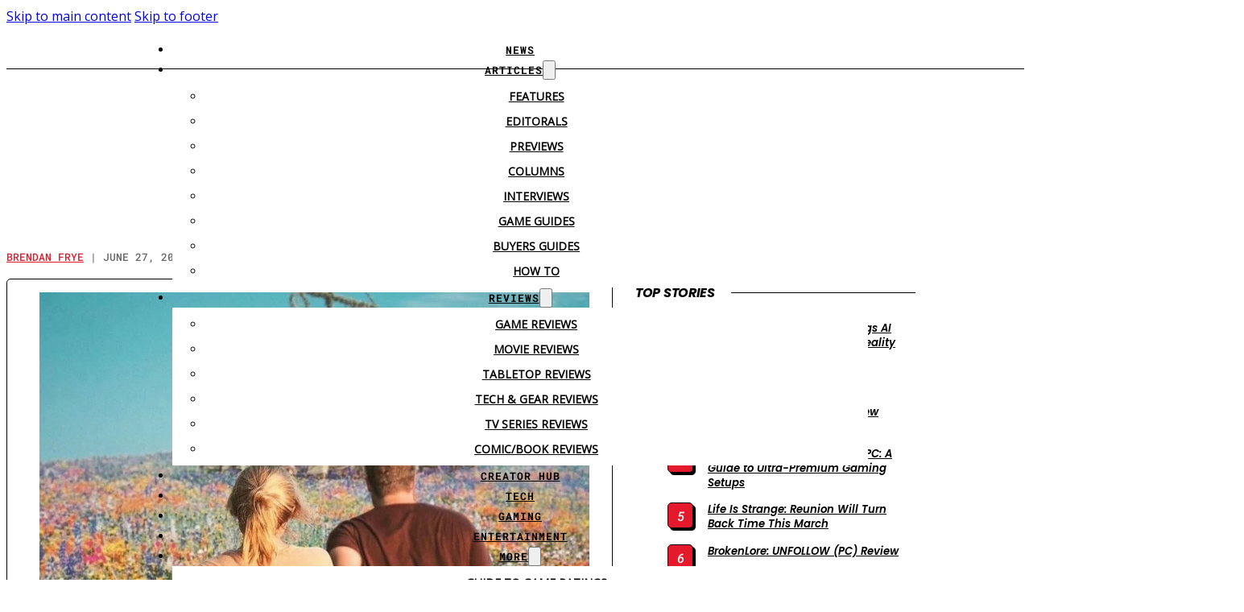

--- FILE ---
content_type: text/html; charset=UTF-8
request_url: https://www.cgmagonline.com/review/movie/midsommar-2019-review/
body_size: 43712
content:
<!DOCTYPE html>
<html lang="en-CA" prefix="og: https://ogp.me/ns#">
<head>
<meta charset="UTF-8">
<meta name="viewport" content="width=device-width, initial-scale=1">
<link rel="preload" href="https://cdn.cgmagonline.com/wp-content/uploads/2023/09/poppins-2023-09-04_21-01-47_771352.woff2" as="font" type="font/woff2" crossorigin="anonymous">
<link rel="preload" href="https://cdn.cgmagonline.com/wp-content/uploads/2023/09/poppins-2023-09-04_21-01-24_169301.woff2" as="font" type="font/woff2" crossorigin="anonymous">
<link rel="preload" href="https://cdn.cgmagonline.com/wp-content/uploads/2023/09/poppins-2023-09-04_21-01-39_794127.woff2" as="font" type="font/woff2" crossorigin="anonymous">
<link rel="preload" href="https://cdn.cgmagonline.com/wp-content/uploads/2023/09/roboto-mono-2023-09-04_20-58-26_714222.woff2" as="font" type="font/woff2" crossorigin="anonymous">
<link rel="preload" href="https://cdn.cgmagonline.com/wp-content/uploads/2022/12/618538.woff2" as="font" type="font/woff2" crossorigin="anonymous">
<link rel="preload" href="https://cdn.cgmagonline.com/wp-content/uploads/2023/09/roboto-mono-2023-09-04_20-56-59_989266.woff2" as="font" type="font/woff2" crossorigin="anonymous">
<link rel="preload" href="https://cdn.cgmagonline.com/wp-content/uploads/2022/12/018965.woff2" as="font" type="font/woff2" crossorigin="anonymous">
<link rel="preload" href="https://cdn.cgmagonline.com/wp-content/uploads/2023/09/roboto-mono-2023-09-04_20-56-29_403933.woff2" as="font" type="font/woff2" crossorigin="anonymous">
<link rel="preload" href="https://cdn.cgmagonline.com/wp-content/uploads/2023/09/poppins-2023-09-04_21-01-54_982898.woff2" as="font" type="font/woff2" crossorigin="anonymous">
<link rel="preload" href="https://cdn.cgmagonline.com/wp-content/uploads/2023/09/poppins-2023-09-04_21-01-47_771352.woff2" as="font" type="font/woff2" crossorigin="anonymous">
<link rel="preload" href="https://cdn.cgmagonline.com/wp-content/uploads/2023/09/poppins-2023-09-04_21-01-24_169301.woff2" as="font" type="font/woff2" crossorigin="anonymous">

<!-- Search Engine Optimization by Rank Math PRO - https://rankmath.com/ -->
<title>Midsommar (2019) Review - A Sophomoric Triumph | CGMagazine</title><link rel="preload" href="https://cdn.cgmagonline.com/wp-content/uploads/2023/06/header-duplicate-2023-06-26_12-31-52_630558.png" as="image"><link rel="preload" href="https://cdn.cgmagonline.com/wp-content/uploads/2023/06/header-version-2-2023-07-07_15-56-23_028806.png" as="image" fetchpriority="high"><link rel="preload" href="https://cdn.cgmagonline.com/wp-content/uploads/2021/02/midsommar-2019-review.jpg" as="image" imagesrcset="https://cdn.cgmagonline.com/wp-content/uploads/2021/02/midsommar-2019-review.jpg 1920w, https://cdn.cgmagonline.com/wp-content/uploads/2021/02/midsommar-2019-review-150x84.jpg 150w, https://cdn.cgmagonline.com/wp-content/uploads/2021/02/midsommar-2019-review-300x169.jpg 300w, https://cdn.cgmagonline.com/wp-content/uploads/2021/02/midsommar-2019-review-768x432.jpg 768w, https://cdn.cgmagonline.com/wp-content/uploads/2021/02/midsommar-2019-review-1280x720.jpg 1280w, https://cdn.cgmagonline.com/wp-content/uploads/2021/02/midsommar-2019-review-1536x864.jpg 1536w, https://cdn.cgmagonline.com/wp-content/uploads/2021/02/midsommar-2019-review-400x225.jpg 400w" imagesizes="(max-width: 1920px) 100vw, 1920px" fetchpriority="high"><link rel="preload" href="https://cdn.cgmagonline.com/wp-content/uploads/2021/02/MV5BMzQxNzQzOTQwM15BMl5BanBnXkFtZTgwMDQ2NTcwODM@._V1_SX300.jpg" as="image" imagesrcset="https://cdn.cgmagonline.com/wp-content/uploads/2021/02/MV5BMzQxNzQzOTQwM15BMl5BanBnXkFtZTgwMDQ2NTcwODM@._V1_SX300.jpg 300w, https://cdn.cgmagonline.com/wp-content/uploads/2021/02/MV5BMzQxNzQzOTQwM15BMl5BanBnXkFtZTgwMDQ2NTcwODM@._V1_SX300-101x150.jpg 101w, https://cdn.cgmagonline.com/wp-content/uploads/2021/02/MV5BMzQxNzQzOTQwM15BMl5BanBnXkFtZTgwMDQ2NTcwODM@._V1_SX300-202x300.jpg 202w, https://cdn.cgmagonline.com/wp-content/uploads/2021/02/MV5BMzQxNzQzOTQwM15BMl5BanBnXkFtZTgwMDQ2NTcwODM@._V1_SX300-270x400.jpg 270w" imagesizes="(max-width: 300px) 100vw, 300px" fetchpriority="high"><link rel="preload" href="https://cdn.cgmagonline.com/wp-content/uploads/2023/07/brutalist-review-style-version-2-2023-11-21_14-21-35_889820.png" as="image" imagesrcset="https://cdn.cgmagonline.com/wp-content/uploads/2023/07/brutalist-review-style-version-2-2023-11-21_14-21-35_889820.png 182w, https://cdn.cgmagonline.com/wp-content/uploads/2023/07/brutalist-review-style-version-2-2023-11-21_14-21-35_889820-50x55.png 50w, https://cdn.cgmagonline.com/wp-content/uploads/2023/07/brutalist-review-style-version-2-2023-11-21_14-21-35_889820-150x165.png 150w" imagesizes="(max-width: 182px) 100vw, 182px" fetchpriority="high"><link rel="preload" href="https://cdn.cgmagonline.com/wp-content/uploads/2019/06/midsommar-2019-review-2-1280x720.jpg" as="image" imagesrcset="https://cdn.cgmagonline.com/wp-content/uploads/2019/06/midsommar-2019-review-2-1280x720.jpg 1280w, https://cdn.cgmagonline.com/wp-content/uploads/2019/06/midsommar-2019-review-2-150x84.jpg 150w, https://cdn.cgmagonline.com/wp-content/uploads/2019/06/midsommar-2019-review-2-300x169.jpg 300w, https://cdn.cgmagonline.com/wp-content/uploads/2019/06/midsommar-2019-review-2-768x432.jpg 768w, https://cdn.cgmagonline.com/wp-content/uploads/2019/06/midsommar-2019-review-2-1536x864.jpg 1536w, https://cdn.cgmagonline.com/wp-content/uploads/2019/06/midsommar-2019-review-2-400x225.jpg 400w, https://cdn.cgmagonline.com/wp-content/uploads/2019/06/midsommar-2019-review-2.jpg 1920w" imagesizes="(max-width: 1280px) 100vw, 1280px" fetchpriority="high">
<link data-rocket-prefetch href="https://cdn.cgmagonline.com" rel="dns-prefetch">
<link data-rocket-prefetch href="https://securepubads.g.doubleclick.net" rel="dns-prefetch">
<link data-rocket-prefetch href="https://cdn.intergient.com" rel="dns-prefetch">
<link data-rocket-preload as="style" href="https://cdn.cgmagonline.com/wp-content/cache/perfmatters/www.cgmagonline.com/fonts/dc1f160a9cca.google-fonts.min.css" rel="preload">
<link href="https://cdn.cgmagonline.com/wp-content/cache/perfmatters/www.cgmagonline.com/fonts/dc1f160a9cca.google-fonts.min.css" media="print" onload="this.media=&#039;all&#039;" rel="stylesheet">
<noscript data-wpr-hosted-gf-parameters=""><link rel="stylesheet" href="https://cdn.cgmagonline.com/wp-content/cache/perfmatters/www.cgmagonline.com/fonts/dc1f160a9cca.google-fonts.min.css"></noscript>
<meta name="description" content="While it lacks the emotional resonance of his first outing, Ari Aster, with Midsommar, manages to deliver a haunting and powerful film that will stick with you long after the credits roll."/>
<meta name="robots" content="follow, index, max-snippet:-1, max-video-preview:-1, max-image-preview:large"/>
<link rel="canonical" href="https://www.cgmagonline.com/review/movie/midsommar-2019-review/" />
<meta property="og:locale" content="en_US" />
<meta property="og:type" content="article" />
<meta property="og:title" content="Midsommar (2019) Review - A Sophomoric Triumph | CGMagazine" />
<meta property="og:description" content="While it lacks the emotional resonance of his first outing, Ari Aster, with Midsommar, manages to deliver a haunting and powerful film that will stick with you long after the credits roll." />
<meta property="og:url" content="https://www.cgmagonline.com/review/movie/midsommar-2019-review/" />
<meta property="og:site_name" content="CGMagazine" />
<meta property="article:publisher" content="https://www.facebook.com/ComicsGamingmagazine" />
<meta property="article:tag" content="Horror" />
<meta property="article:section" content="Movie" />
<meta property="og:updated_time" content="2023-12-23T03:11:09-05:00" />
<meta property="fb:app_id" content="2402793370019467" />
<meta property="og:image" content="https://cdn.cgmagonline.com/wp-content/uploads/2021/02/midsommar-2019-review.jpg" />
<meta property="og:image:secure_url" content="https://cdn.cgmagonline.com/wp-content/uploads/2021/02/midsommar-2019-review.jpg" />
<meta property="og:image:width" content="1920" />
<meta property="og:image:height" content="1080" />
<meta property="og:image:alt" content="Midsommar (2019) Review 5" />
<meta property="og:image:type" content="image/jpeg" />
<meta property="article:published_time" content="2019-06-27T10:34:12-04:00" />
<meta property="article:modified_time" content="2023-12-23T03:11:09-05:00" />
<meta name="twitter:card" content="summary_large_image" />
<meta name="twitter:title" content="Midsommar (2019) Review - A Sophomoric Triumph | CGMagazine" />
<meta name="twitter:description" content="While it lacks the emotional resonance of his first outing, Ari Aster, with Midsommar, manages to deliver a haunting and powerful film that will stick with you long after the credits roll." />
<meta name="twitter:site" content="@cgmagonline" />
<meta name="twitter:creator" content="@bfrye26" />
<meta name="twitter:image" content="https://cdn.cgmagonline.com/wp-content/uploads/2021/02/midsommar-2019-review.jpg" />
<meta name="twitter:label1" content="Written by" />
<meta name="twitter:data1" content="Brendan Frye" />
<meta name="twitter:label2" content="Time to read" />
<meta name="twitter:data2" content="3 minutes" />
<script type="application/ld+json" class="rank-math-schema-pro">{"@context":"https://schema.org","@graph":[{"@type":"Movie","name":"Midsommar","director":"Ari Aster","image":{"@type":"ImageObject","url":"https://cdn.cgmagonline.com/wp-content/uploads/2021/02/midsommar-2019-review.jpg"},"review":{"@type":"Review","datePublished":"2019-06-27T10:34:12-04:00","dateModified":"2023-12-23T03:11:09-05:00","author":{"@type":"Person","name":"Brendan Frye"},"reviewRating":{"@type":"Rating","ratingValue":"4.5"}},"mainEntityOfPage":{"@id":"https://www.cgmagonline.com/review/movie/midsommar-2019-review/#webpage"}},{"@type":"Organization","@id":"https://www.cgmagonline.com/#organization","name":"CGMagazine","url":"https://www.cgmagonline.com/","sameAs":["https://www.facebook.com/ComicsGamingmagazine","https://twitter.com/cgmagonline"],"logo":{"@type":"ImageObject","@id":"https://www.cgmagonline.com/#logo","url":"https://cdn.cgmagonline.com//wp-content/uploads/2019/01/cropped-CGM_LOGO_BLACK-01-new.png","contentUrl":"https://cdn.cgmagonline.com//wp-content/uploads/2019/01/cropped-CGM_LOGO_BLACK-01-new.png","caption":"CGMagazine","inLanguage":"en-CA","width":"188","height":"96"}},{"@type":"WebSite","@id":"https://www.cgmagonline.com/#website","url":"https://www.cgmagonline.com","name":"CGMagazine","publisher":{"@id":"https://www.cgmagonline.com/#organization"},"inLanguage":"en-CA"},{"@type":"ImageObject","@id":"https://cdn.cgmagonline.com/wp-content/uploads/2021/02/midsommar-2019-review.jpg","url":"https://cdn.cgmagonline.com/wp-content/uploads/2021/02/midsommar-2019-review.jpg","width":"1920","height":"1080","caption":"Midsommar (2019) Review 5","inLanguage":"en-CA"},{"@type":"BreadcrumbList","@id":"https://www.cgmagonline.com/review/movie/midsommar-2019-review/#breadcrumb","itemListElement":[{"@type":"ListItem","position":"1","item":{"@id":"https://www.cgmagonline.com/","name":"Home"}},{"@type":"ListItem","position":"2","item":{"@id":"https://www.cgmagonline.com/review-list/","name":"Reviews"}},{"@type":"ListItem","position":"3","item":{"@id":"https://www.cgmagonline.com/review-list/movie-reviews/","name":"Movie"}},{"@type":"ListItem","position":"4","item":{"@id":"https://www.cgmagonline.com/review/movie/midsommar-2019-review/","name":"Midsommar (2019) Review"}}]},{"@type":"WebPage","@id":"https://www.cgmagonline.com/review/movie/midsommar-2019-review/#webpage","url":"https://www.cgmagonline.com/review/movie/midsommar-2019-review/","name":"Midsommar (2019) Review - A Sophomoric Triumph | CGMagazine","datePublished":"2019-06-27T10:34:12-04:00","dateModified":"2023-12-23T03:11:09-05:00","isPartOf":{"@id":"https://www.cgmagonline.com/#website"},"primaryImageOfPage":{"@id":"https://cdn.cgmagonline.com/wp-content/uploads/2021/02/midsommar-2019-review.jpg"},"inLanguage":"en-CA","breadcrumb":{"@id":"https://www.cgmagonline.com/review/movie/midsommar-2019-review/#breadcrumb"}},{"@type":"Person","@id":"https://www.cgmagonline.com/author/brendanfrye/","name":"Brendan Frye","url":"https://www.cgmagonline.com/author/brendanfrye/","image":{"@type":"ImageObject","@id":"https://cdn.cgmagonline.com/wp-content/uploads/2024/02/2024-02-05_22-34-59_140513-96x96.jpg","url":"https://cdn.cgmagonline.com/wp-content/uploads/2024/02/2024-02-05_22-34-59_140513-96x96.jpg","caption":"Brendan Frye","inLanguage":"en-CA"},"sameAs":["https://www.cgmagonline.com/","https://twitter.com/bfrye26"],"worksFor":{"@id":"https://www.cgmagonline.com/#organization"}},{"@type":"NewsArticle","headline":"Midsommar (2019) Review - A Sophomoric Triumph | CGMagazine","keywords":"Midsommar","datePublished":"2019-06-27T10:34:12-04:00","dateModified":"2023-12-23T03:11:09-05:00","articleSection":"Movie","author":{"@id":"https://www.cgmagonline.com/author/brendanfrye/","name":"Brendan Frye"},"publisher":{"@id":"https://www.cgmagonline.com/#organization"},"description":"While it lacks the emotional resonance of his first outing, Ari Aster, with Midsommar, manages to deliver a haunting and powerful film that will stick with you long after the credits roll.","copyrightYear":"2023","copyrightHolder":{"@id":"https://www.cgmagonline.com/#organization"},"name":"Midsommar (2019) Review - A Sophomoric Triumph | CGMagazine","@id":"https://www.cgmagonline.com/review/movie/midsommar-2019-review/#richSnippet","isPartOf":{"@id":"https://www.cgmagonline.com/review/movie/midsommar-2019-review/#webpage"},"image":{"@id":"https://cdn.cgmagonline.com/wp-content/uploads/2021/02/midsommar-2019-review.jpg"},"inLanguage":"en-CA","mainEntityOfPage":{"@id":"https://www.cgmagonline.com/review/movie/midsommar-2019-review/#webpage"}}]}</script>
<!-- /Rank Math WordPress SEO plugin -->

<link rel='dns-prefetch' href='//www.cgmagonline.com' />


<link rel="alternate" type="application/rss+xml" title="CGMagazine &raquo; Feed" href="https://www.cgmagonline.com/feed/" />
<link rel="alternate" type="application/rss+xml" title="CGMagazine &raquo; Comments Feed" href="https://www.cgmagonline.com/comments/feed/" />
<script id="wpp-js" src="https://cdn.cgmagonline.com/wp-content/cache/perfmatters/www.cgmagonline.com/minify/aeffb498ee34.wpp.min.js?ver=7.3.6" data-sampling="1" data-sampling-rate="20" data-api-url="https://www.cgmagonline.com/wp-json/wordpress-popular-posts" data-post-id="170713" data-token="90bdfda438" data-lang="0" data-debug="1" defer></script>
<link rel="alternate" title="oEmbed (JSON)" type="application/json+oembed" href="https://www.cgmagonline.com/wp-json/oembed/1.0/embed?url=https%3A%2F%2Fwww.cgmagonline.com%2Freview%2Fmovie%2Fmidsommar-2019-review%2F" />
<link rel="alternate" title="oEmbed (XML)" type="text/xml+oembed" href="https://www.cgmagonline.com/wp-json/oembed/1.0/embed?url=https%3A%2F%2Fwww.cgmagonline.com%2Freview%2Fmovie%2Fmidsommar-2019-review%2F&#038;format=xml" />
<style id='wp-img-auto-sizes-contain-inline-css'>
img:is([sizes=auto i],[sizes^="auto," i]){contain-intrinsic-size:3000px 1500px}
/*# sourceURL=wp-img-auto-sizes-contain-inline-css */
</style>
<link rel="stylesheet" id="bricks-advanced-themer-css" href="https://cdn.cgmagonline.com/wp-content/cache/perfmatters/www.cgmagonline.com/minify/15d5d661c177.bricks-advanced-themer.min.css?ver=1764786832" media="all">
<style id='bricks-advanced-themer-inline-css'>
:root,.brxc-light-colors, html[data-theme="dark"] .brxc-reversed-colors, html[data-theme="light"] .brxc-initial-colors{}html[data-theme="dark"],.brxc-dark-colors, html[data-theme="light"] .brxc-reversed-colors, html[data-theme="dark"] .brxc-initial-colors{}
/*# sourceURL=bricks-advanced-themer-inline-css */
</style>
<style id='wp-emoji-styles-inline-css'>

	img.wp-smiley, img.emoji {
		display: inline !important;
		border: none !important;
		box-shadow: none !important;
		height: 1em !important;
		width: 1em !important;
		margin: 0 0.07em !important;
		vertical-align: -0.1em !important;
		background: none !important;
		padding: 0 !important;
	}
/*# sourceURL=wp-emoji-styles-inline-css */
</style>
<style id='classic-theme-styles-inline-css'>
/*! This file is auto-generated */
.wp-block-button__link{color:#fff;background-color:#32373c;border-radius:9999px;box-shadow:none;text-decoration:none;padding:calc(.667em + 2px) calc(1.333em + 2px);font-size:1.125em}.wp-block-file__button{background:#32373c;color:#fff;text-decoration:none}
/*# sourceURL=/wp-includes/css/classic-themes.min.css */
</style>
<link rel='stylesheet' id='baguettebox-css-css' href='https://cdn.cgmagonline.com/wp-content/plugins/gallery-block-lightbox/dist/baguetteBox.min.css?ver=1.12.0' media='all' />
<link rel='stylesheet' id='gn-frontend-gnfollow-style-css' href='https://cdn.cgmagonline.com/wp-content/plugins/gn-publisher/assets/css/gn-frontend-gnfollow.min.css?ver=1.5.26' media='all' />
<link rel='stylesheet' id='adcmdr-front-css' href='https://cdn.cgmagonline.com/wp-content/plugins/ad-commander/dist/css/style.css?ver=1.1.23' media='all' />
<link rel='stylesheet' id='adcmdr-front-pro-css' href='https://cdn.cgmagonline.com/wp-content/plugins/2026-01-02-368528/dist/css/style.css?ver=1.1.14' media='all' />
<link rel='stylesheet' id='ep_general_styles-css' href='https://cdn.cgmagonline.com/wp-content/plugins/elasticpress/dist/css/general-styles.css?ver=66295efe92a630617c00' media='all' />

<link rel='stylesheet' id='dalt-general-css' href='https://cdn.cgmagonline.com/wp-content/plugins/league-table/public/assets/css/general-min.css?ver=2.18' media='all' />
<link rel="stylesheet" id="wordpress-popular-posts-css-css" href="https://cdn.cgmagonline.com/wp-content/cache/perfmatters/www.cgmagonline.com/minify/bc659c66ff14.wpp.min.css?ver=7.3.6" media="all">
<link rel='stylesheet' id='bricks-frontend-css' href='https://cdn.cgmagonline.com/wp-content/themes/bricks/assets/css/frontend-layer.min.css?ver=1762784367' media='all' />
<style id='bricks-frontend-inline-css'>
.brxe-xheaderrow { display: flex; transition-property: height,opacity,transform,background,color; transition-duration: var(--x-header-transition); width: 100%;}#bricks-blank-canvas .actions { z-index: 100;}.x-header_wrap.brx-draggable.is-empty { min-height: 40px;}.brxe-xheaderrow[data-x-overlay=show] { display: none;}
:root { --x-header-slide-height: 0; --x-header-transiton: 300ms; --x-headersearch-expand-width: 260px; --x-header-search-autocomplete: #ffffff; --x-search-height: 0px;}.brxe-xheadersearch { display: inline-flex; width: auto; position: static;}button.x-header-search_toggle-open,button.x-header-search_toggle-close { padding: 10px; background: none; border: none; box-shadow: none; color: inherit; display: flex;}button.x-header-search_toggle-open { display: inline-flex; gap: .5em; align-items: center;}.brxe-xheadersearch .x-search-form { background: #f3f3f3; position: absolute; left: 0; right: 0; bottom: 0; top: 0;  z-index: 99; transition: all var(--x-header-transiton) ease; visibility: hidden; opacity: 0; display: flex; align-items: center; justify-content: center;}.brxe-xheadersearch [data-type=full_screen] + .x-search-form { position: fixed; height: 100%; left: 0; right: 0; max-height: 100%; --slide-height: 100%;}.brxe-xheadersearch [data-type=below_header] + .x-search-form { top: 100%; bottom: -100%; left: 0; right: 0; --slide-start: 0; max-height: var(--x-header-slide-height); height: var(--x-header-slide-height);}.brxe-xheadersearch [data-type=below_header] + .x-search-form input[type=search],.brxe-xheadersearch [data-type=header_overlay] + .x-search-form input[type=search] { width: 100%;}.brxe-xheadersearch [data-type=below_header] + .x-search-form input[type=search]:focus { outline: none; border: none;}.brxe-xheadersearch .x-header-search_toggle-open[aria-expanded=true] + .x-search-form { visibility: visible; opacity: 1;}.brxe-xheadersearch .brxe-container[data-search-width] { display: flex; flex-direction: row; align-items: center; position: relative; flex-wrap: nowrap;}.brxe-xheadersearch[data-nest="true"] .brxe-container { flex-direction: column;}.brxe-xheadersearch [data-type=full_screen] + .x-search-form input[type=search] { display: inline-block; width: 100%;}.brxe-xheadersearch .x-search-form input[type=search] { border: none; background-color: transparent; padding: 0;}.brxe-xheadersearch label { margin: 0; width: 100%;}.brxe-xheadersearch input[type=submit] { border: 0; clip: rect(0,0,0,0); height: 1px; overflow: hidden; position: absolute !important; width: 1px; word-wrap: normal !important;}.brxe-xheadersearch .x-search-form input[type=search]:focus { outline: none;}.brxe-xheadersearch[data-type=expand] { position: relative;}.brxe-xheadersearch[data-type=expand] .x-search-form { position: absolute; width: 0; right: 0; left: auto;}.brxe-xheadersearch[data-type=expand] .x-header-search_toggle-open[aria-expanded=true] + .x-search-form { width: var(--x-headersearch-expand-width);}body [x-header-search_static] { position: static;}.brxe-xheadersearch[class*=brxe-] { transform: none!important;}component.brxe-xheadersearch[class*=brxe-] { transform: none!important;}.brxe-xheadersearch .brxe-container[data-search-width=fullWidth] { width: 100%;}.brxe-xheadersearch label { color: inherit;}.brxe-xheadersearch input[type=search]::-webkit-input-placeholder { color: currentColor;}.brxe-xheadersearch input[type=search]::placeholder { color: currentColor;}.brxe-xheadersearch input:-webkit-autofill,.brxe-xheadersearch input:-webkit-autofill:hover,.brxe-xheadersearch input:-webkit-autofill:focus { -webkit-box-shadow: 0 0 0px 1000px var(--x-header-search-autocomplete) inset !important;}[data-type=below_header][aria-expanded=true] + .x-search-form, [data-type=below_header][data-reveal=fade] + .x-search-form { --x-header-slide-height: 80px;}.brxe-xheadersearch[data-nest="true"] .x-header-search_toggle-open:not([data-type=expand]) + .x-search-form .brxe-filter-search + .brxe-block { position: absolute; top: 100%; left: calc(-50vw + 50%); right: calc(-50vw + 50%); max-width: 100vw; width: 100vw;}.x-header_sticky-active .brxe-xheadersearch[data-nest="true"] .x-header-search_toggle-open:not([data-type=expand]) + .x-search-form .brxe-filter-search + .brxe-block { max-height: calc(100vh - var(--x-header-height) + var(--x-search-height));}header.sticky .brxe-xheadersearch[data-nest="true"] .x-header-search_toggle-open:not([data-type=expand]) + .x-search-form .brxe-filter-search + .brxe-block { max-height: calc(100vh - var(--x-header-height) + var(--x-search-height));}.brxe-xheadersearch[data-nest="true"] .x-header-search_toggle-open[data-type=expand] + .x-search-form .brxe-filter-search + .brxe-block { position: absolute; top: 100%;}.brxe-xheadersearch[data-nest="true"] .brxe-filter-search + .brxe-block > * { overflow-x: hidden; flex-wrap: nowrap;}[data-nest="true"].brxe-xheadersearch [data-type=below_header] + .x-search-form { height: max-content; max-height: max-content; align-items: flex-start;}html[class*="x-header-search_prevent-scroll"], html[class*="x-header-search_prevent-scroll"] > body { overflow: hidden;}.brxe-xheadersearch[data-nest="true"] .x-header-search_toggle-close { position: absolute; right: 0; top: 50%; transform: translateY(-50%);}.brxe-xheadersearch[data-nest="true"] .x-search-form { transition-property: opacity, visibility;}.brxe-xheadersearch[data-nest="true"] [data-brx-ls-wrapper] { animation: fadeInAnimation ease .5s; animation-iteration-count: 1; animation-fill-mode: forwards;}.brxe-xheadersearch [data-brx-ls-wrapper]:not(.brx-ls-active) { display: none!important;}@keyframes fadeInAnimation { 0% { opacity: 0; } 100% { opacity: 1; }}
[data-x-progress] { width: 100%; z-index: 20; height: 4px;}[data-x-progress*=positionTop] { top: 0; bottom: auto; position: fixed;}.admin-bar [data-x-progress*=positionTop] { margin-top: var(--wp-admin--admin-bar--height);}[data-x-progress*=positionBottom] { top: auto; bottom: 0; position: fixed;}.x-reading-progress-bar_progress { height: 100%; background-color: red; width: 0; will-change: width;}.x-reading-progress-bar[class*=brxe-].builder-active-element { outline-width: 1px!important;}component.x-reading-progress-bar .x-reading-progress-bar_progress { width: 70%;}

			#brx-header {
				--x-header-transition: 0;
				--x-header-fade-transition: 400ms;
			}

			#brx-header.x-header_sticky-active {
				z-index: 999;
			}
		
@font-face{font-family:"Manrope";font-weight:200;font-display:swap;src:url(https://cdn.cgmagonline.com/wp-content/uploads/2024/12/manrope-2024-12-29-275381.ttf) format("truetype");}@font-face{font-family:"Manrope";font-weight:300;font-display:swap;src:url(https://cdn.cgmagonline.com/wp-content/uploads/2024/12/manrope-2024-12-29-740689.ttf) format("truetype");}@font-face{font-family:"Manrope";font-weight:400;font-display:swap;src:url(https://cdn.cgmagonline.com/wp-content/uploads/2024/12/manrope-2024-12-29-396644.ttf) format("truetype");}@font-face{font-family:"Manrope";font-weight:500;font-display:swap;src:url(https://cdn.cgmagonline.com/wp-content/uploads/2024/12/manrope-2024-12-29-071353.ttf) format("truetype");}@font-face{font-family:"Manrope";font-weight:600;font-display:swap;src:url(https://cdn.cgmagonline.com/wp-content/uploads/2024/12/manrope-2024-12-29-201609.ttf) format("truetype");}@font-face{font-family:"Manrope";font-weight:700;font-display:swap;src:url(https://cdn.cgmagonline.com/wp-content/uploads/2024/12/manrope-2024-12-29-967213.ttf) format("truetype");}@font-face{font-family:"Manrope";font-weight:800;font-display:swap;src:url(https://cdn.cgmagonline.com/wp-content/uploads/2024/12/manrope-2024-12-29-937962.ttf) format("truetype");}
@font-face{font-family:"Roboto Mono";font-weight:100;font-display:swap;src:url(https://cdn.cgmagonline.com/wp-content/uploads/2023/09/roboto-mono-2023-09-04_20-55-02_025738.woff2) format("woff2");}@font-face{font-family:"Roboto Mono";font-weight:200;font-display:swap;src:url(https://cdn.cgmagonline.com/wp-content/uploads/2023/09/roboto-mono-2023-09-04_20-55-21_525945.woff2) format("woff2");}@font-face{font-family:"Roboto Mono";font-weight:300;font-display:swap;src:url(https://cdn.cgmagonline.com/wp-content/uploads/2023/09/roboto-mono-2023-09-04_20-55-43_796801.woff2) format("woff2");}@font-face{font-family:"Roboto Mono";font-weight:400;font-display:swap;src:url(https://cdn.cgmagonline.com/wp-content/uploads/2023/09/roboto-mono-2023-09-04_20-58-26_714222.woff2) format("woff2");}@font-face{font-family:"Roboto Mono";font-weight:500;font-display:swap;src:url(https://cdn.cgmagonline.com/wp-content/uploads/2023/09/roboto-mono-2023-09-04_20-56-59_989266.woff2) format("woff2");}@font-face{font-family:"Roboto Mono";font-weight:600;font-display:swap;src:url(https://cdn.cgmagonline.com/wp-content/uploads/2023/09/roboto-mono-2023-09-04_20-56-29_403933.woff2) format("woff2");}@font-face{font-family:"Roboto Mono";font-weight:700;font-display:swap;src:url(https://cdn.cgmagonline.com/wp-content/uploads/2023/09/roboto-mono-2023-09-04_20-57-58_282418.woff2) format("woff2");}@font-face{font-family:"Roboto Mono";font-weight:100;font-style:italic;font-display:swap;src:url(https://cdn.cgmagonline.com/wp-content/uploads/2023/09/roboto-mono-2023-09-04_20-55-11_416755.woff2) format("woff2");}@font-face{font-family:"Roboto Mono";font-weight:200;font-style:italic;font-display:swap;src:url(https://cdn.cgmagonline.com/wp-content/uploads/2023/09/roboto-mono-2023-09-04_20-55-30_035219.woff2) format("woff2");}@font-face{font-family:"Roboto Mono";font-weight:300;font-style:italic;font-display:swap;src:url(https://cdn.cgmagonline.com/wp-content/uploads/2023/09/roboto-mono-2023-09-04_20-56-05_686615.woff2) format("woff2");}@font-face{font-family:"Roboto Mono";font-weight:500;font-style:italic;font-display:swap;src:url(https://cdn.cgmagonline.com/wp-content/uploads/2023/09/roboto-mono-2023-09-04_20-57-07_547696.woff2) format("woff2");}@font-face{font-family:"Roboto Mono";font-weight:600;font-style:italic;font-display:swap;src:url(https://cdn.cgmagonline.com/wp-content/uploads/2023/09/roboto-mono-2023-09-04_20-57-46_481627.woff2) format("woff2");}@font-face{font-family:"Roboto Mono";font-weight:700;font-style:italic;font-display:swap;src:url(https://cdn.cgmagonline.com/wp-content/uploads/2023/09/roboto-mono-2023-09-04_20-58-08_500023.woff2) format("woff2");}@font-face{font-family:"Roboto Mono";font-weight:400;font-style:italic;font-display:swap;src:url(https://cdn.cgmagonline.com/wp-content/uploads/2023/09/roboto-mono-2023-09-04_20-58-35_049287.woff2) format("woff2");}
@font-face{font-family:"Poppins";font-weight:100;font-display:swap;src:url(https://cdn.cgmagonline.com/wp-content/uploads/2023/09/poppins-2023-09-04_20-59-56_234296.woff2) format("woff2");}@font-face{font-family:"Poppins";font-weight:200;font-display:swap;src:url(https://cdn.cgmagonline.com/wp-content/uploads/2023/09/poppins-2023-09-04_21-01-05_491841.woff2) format("woff2");}@font-face{font-family:"Poppins";font-weight:300;font-display:swap;src:url(https://cdn.cgmagonline.com/wp-content/uploads/2023/09/poppins-2023-09-04_21-01-13_357264.woff2) format("woff2");}@font-face{font-family:"Poppins";font-weight:400;font-display:swap;src:url(https://cdn.cgmagonline.com/wp-content/uploads/2023/09/poppins-2023-09-04_21-01-24_169301.woff2) format("woff2");}@font-face{font-family:"Poppins";font-weight:500;font-display:swap;src:url(https://cdn.cgmagonline.com/wp-content/uploads/2023/09/poppins-2023-09-04_21-01-32_859427.woff2) format("woff2");}@font-face{font-family:"Poppins";font-weight:600;font-display:swap;src:url(https://cdn.cgmagonline.com/wp-content/uploads/2023/09/poppins-2023-09-04_21-01-39_794127.woff2) format("woff2");}@font-face{font-family:"Poppins";font-weight:700;font-display:swap;src:url(https://cdn.cgmagonline.com/wp-content/uploads/2023/09/poppins-2023-09-04_21-01-47_771352.woff2) format("woff2");}@font-face{font-family:"Poppins";font-weight:800;font-display:swap;src:url(https://cdn.cgmagonline.com/wp-content/uploads/2023/09/poppins-2023-09-04_21-01-54_982898.woff2) format("woff2");}@font-face{font-family:"Poppins";font-weight:900;font-display:swap;src:url(https://cdn.cgmagonline.com/wp-content/uploads/2023/09/poppins-2023-09-04_21-02-03_516134.woff2) format("woff2");}@font-face{font-family:"Poppins";font-weight:100;font-style:italic;font-display:swap;src:url(https://cdn.cgmagonline.com/wp-content/uploads/2023/09/poppins-2023-09-04_21-02-12_762467.woff2) format("woff2");}@font-face{font-family:"Poppins";font-weight:200;font-style:italic;font-display:swap;src:url(https://cdn.cgmagonline.com/wp-content/uploads/2023/09/poppins-2023-09-04_21-02-43_021605.woff2) format("woff2");}@font-face{font-family:"Poppins";font-weight:300;font-style:italic;font-display:swap;src:url(https://cdn.cgmagonline.com/wp-content/uploads/2023/09/poppins-2023-09-04_21-02-49_634700.woff2) format("woff2");}@font-face{font-family:"Poppins";font-weight:400;font-style:italic;font-display:swap;src:url(https://cdn.cgmagonline.com/wp-content/uploads/2023/09/poppins-2023-09-04_21-02-58_007938.woff2) format("woff2");}@font-face{font-family:"Poppins";font-weight:500;font-style:italic;font-display:swap;src:url(https://cdn.cgmagonline.com/wp-content/uploads/2023/09/poppins-2023-09-04_21-03-06_856624.woff2) format("woff2");}@font-face{font-family:"Poppins";font-weight:600;font-style:italic;font-display:swap;src:url(https://cdn.cgmagonline.com/wp-content/uploads/2023/09/poppins-2023-09-04_21-03-14_929193.woff2) format("woff2");}@font-face{font-family:"Poppins";font-weight:700;font-style:italic;font-display:swap;src:url(https://cdn.cgmagonline.com/wp-content/uploads/2023/09/poppins-2023-09-04_21-03-21_413598.woff2) format("woff2");}@font-face{font-family:"Poppins";font-weight:800;font-style:italic;font-display:swap;src:url(https://cdn.cgmagonline.com/wp-content/uploads/2023/09/poppins-2023-09-04_21-03-36_887438.woff2) format("woff2");}@font-face{font-family:"Poppins";font-weight:900;font-style:italic;font-display:swap;src:url(https://cdn.cgmagonline.com/wp-content/uploads/2023/09/poppins-2023-09-04_21-03-44_993745.woff2) format("woff2");}
@font-face{font-family:"Roboto";font-weight:300;font-display:swap;src:url(https://cdn.cgmagonline.com/wp-content/uploads/2022/12/724802.woff2) format("woff2");}@font-face{font-family:"Roboto";font-weight:400;font-display:swap;src:url(https://cdn.cgmagonline.com/wp-content/uploads/2022/12/018965.woff2) format("woff2");}@font-face{font-family:"Roboto";font-weight:500;font-display:swap;src:url(https://cdn.cgmagonline.com/wp-content/uploads/2022/12/307064.woff2) format("woff2");}@font-face{font-family:"Roboto";font-weight:700;font-display:swap;src:url(https://cdn.cgmagonline.com/wp-content/uploads/2022/12/618538.woff2) format("woff2");}@font-face{font-family:"Roboto";font-weight:900;font-display:swap;src:url(https://cdn.cgmagonline.com/wp-content/uploads/2022/12/939433.woff2) format("woff2");}@font-face{font-family:"Roboto";font-weight:300;font-style:italic;font-display:swap;src:url(https://cdn.cgmagonline.com/wp-content/uploads/2022/12/869420.woff2) format("woff2");}@font-face{font-family:"Roboto";font-weight:400;font-style:italic;font-display:swap;src:url(https://cdn.cgmagonline.com/wp-content/uploads/2022/12/153906.woff2) format("woff2");}@font-face{font-family:"Roboto";font-weight:500;font-style:italic;font-display:swap;src:url(https://cdn.cgmagonline.com/wp-content/uploads/2022/12/464198.woff2) format("woff2");}@font-face{font-family:"Roboto";font-weight:700;font-style:italic;font-display:swap;src:url(https://cdn.cgmagonline.com/wp-content/uploads/2022/12/775675.woff2) format("woff2");}@font-face{font-family:"Roboto";font-weight:900;font-style:italic;font-display:swap;src:url(https://cdn.cgmagonline.com/wp-content/uploads/2022/12/073228.woff2) format("woff2");}

/*# sourceURL=bricks-frontend-inline-css */
</style>
<link rel="stylesheet" id="bricks-child-css" href="https://cdn.cgmagonline.com/wp-content/cache/perfmatters/www.cgmagonline.com/minify/99cb9f911a57.style.min.css?ver=1648643898" media="all">
<link rel='stylesheet' id='bricks-font-awesome-6-brands-css' href='https://cdn.cgmagonline.com/wp-content/themes/bricks/assets/css/libs/font-awesome-6-brands-layer.min.css?ver=1762784367' media='all' />
<link rel='stylesheet' id='bricks-font-awesome-6-css' href='https://cdn.cgmagonline.com/wp-content/themes/bricks/assets/css/libs/font-awesome-6-layer.min.css?ver=1762784367' media='all' />
<link rel='stylesheet' id='bricks-themify-icons-css' href='https://cdn.cgmagonline.com/wp-content/themes/bricks/assets/css/libs/themify-icons-layer.min.css?ver=1762784367' media='all' />
<link rel='stylesheet' id='searchterm-highlighting-css' href='https://cdn.cgmagonline.com/wp-content/plugins/elasticpress/dist/css/highlighting-styles.css?ver=252562c4ed9241547293' media='all' />
<link rel="stylesheet" id="x-sticky-header-css" href="https://cdn.cgmagonline.com/wp-content/cache/perfmatters/www.cgmagonline.com/minify/41aefb197abd.stickyheader.min.css?ver=1.0.0" media="all">
<style id='bricks-frontend-inline-inline-css'>
html {scroll-behavior: smooth}:root {--min-screen-width: 480px;--max-screen-width: 1100px;--primary: #FF5151;--primary-5: #ff51510d;--primary-10: #ff51511a;--primary-20: #ff515133;--primary-30: #ff51514d;--primary-40: #ff515166;--primary-50: #ff515180;--primary-60: #ff515199;--primary-70: #ff5151b3;--primary-80: #ff5151cc;--primary-90: #ff5151e6;--primary-d-1: #c74341;--primary-d-2: #923532;--primary-d-3: #602723;--primary-d-4: #321815;--primary-l-1: #ff7a71;--primary-l-2: #ff9e93;--primary-l-3: #ffbfb6;--primary-l-4: #ffdfda;--secondary: #9953c1;--secondary-5: #9953c10d;--secondary-10: #9953c11a;--secondary-20: #9953c133;--secondary-30: #9953c14d;--secondary-40: #9953c166;--secondary-50: #9953c180;--secondary-60: #9953c199;--secondary-70: #9953c1b3;--secondary-80: #9953c1cc;--secondary-90: #9953c1e6;--secondary-d-1: #794497;--secondary-d-2: #5a346f;--secondary-d-3: #3e264b;--secondary-d-4: #211627;--secondary-l-1: #ae74cd;--secondary-l-2: #c497db;--secondary-l-3: #d9bbe8;--secondary-l-4: #ecddf3;--tertiary: hsla(225.21000000000004,58.2%,52.16%,1);--tertiary-5: hsla(225,58%,52%,0.05);--tertiary-10: hsla(225,58%,52%,0.1);--tertiary-20: hsla(225,58%,52%,0.2);--tertiary-30: hsla(225,58%,52%,0.3);--tertiary-40: hsla(225,58%,52%,0.4);--tertiary-50: hsla(225,58%,52%,0.5);--tertiary-60: hsla(225,58%,52%,0.6);--tertiary-70: hsla(225,58%,52%,0.7);--tertiary-80: hsla(225,58%,52%,0.8);--tertiary-90: hsla(225,58%,52%,0.9);--tertiary-d-1: hsl(226,50%,42%);--tertiary-d-2: hsl(228,46%,32%);--tertiary-d-3: hsl(230,40%,22%);--tertiary-d-4: hsl(233,31%,12%);--tertiary-l-1: hsl(231,57%,64%);--tertiary-l-2: hsl(234,57%,73%);--tertiary-l-3: hsl(236,57%,82%);--tertiary-l-4: hsl(238,58%,91%);--bg-body: hsla(0,0%,90%,1);--bg-surface: hsla(0,0%,100%,1);--text-body: hsla(0,0%,25%,1);--text-title: hsla(0,0%,0%,1);--border-primary: hsla(0,0%,50%,0.25);--shadow-primary: hsla(0,0%,0%,0.15);--light: hsl(85,0%,100%);--light-5: hsla(0,0%,100%,0.05);--light-10: hsla(0,0%,100%,0.1);--light-20: hsla(0,0%,100%,0.2);--light-30: hsla(0,0%,100%,0.3);--light-40: hsla(0,0%,100%,0.4);--light-50: hsla(0,0%,100%,0.5);--light-60: hsla(0,0%,100%,0.6);--light-70: hsla(0,0%,100%,0.7);--light-80: hsla(0,0%,100%,0.8);--light-90: hsla(0,0%,100%,0.9);--dark: hsla(0,0%,0%,1);--dark-5: hsla(0,0%,0%,0.05);--dark-10: hsla(0,0%,0%,0.1);--dark-20: hsla(0,0%,0%,0.2);--dark-30: hsla(0,0%,0%,0.3);--dark-40: hsla(0,0%,0%,0.4);--dark-50: hsla(0,0%,0%,0.5);--dark-60: hsla(0,0%,0%,0.6);--dark-70: hsla(0,0%,0%,0.7);--dark-80: hsla(0,0%,0%,0.8);--dark-90: hsla(0,0%,0%,0.9);--success: #D241A5;--success-5: #d241a50d;--success-10: #d241a51a;--success-20: #d241a533;--success-30: #d241a54d;--success-40: #d241a566;--success-50: #d241a580;--success-60: #d241a599;--success-70: #d241a5b3;--success-80: #d241a5cc;--success-90: #d241a5e6;--error: #E5192C;--error-5: #e5192c0d;--error-10: #e5192c1a;--error-20: #e5192c33;--error-30: #e5192c4d;--error-40: #e5192c66;--error-50: #e5192c80;--error-60: #e5192c99;--error-70: #e5192cb3;--error-80: #e5192ccc;--error-90: #e5192ce6;--space-4xs: clamp(0.89rem,calc(0.38vw + 0.7rem),1.13rem);--space-3xs: clamp(1rem,calc(0.57vw + 0.73rem),1.35rem);--space-2xs: clamp(1.12rem,calc(0.8vw + 0.74rem),1.62rem);--space-xs: clamp(1.26rem,calc(1.1vw + 0.74rem),1.94rem);--space-s: clamp(1.42rem,calc(1.47vw + 0.72rem),2.33rem);--space-m: clamp(1.6rem,calc(1.94vw + 0.67rem),2.8rem);--space-l: clamp(1.8rem,calc(2.52vw + 0.59rem),3.36rem);--space-xl: clamp(2.02rem,calc(3.24vw + 0.47rem),4.03rem);--space-2xl: clamp(2.28rem,calc(4.13vw + 0.3rem),4.84rem);--space-3xl: clamp(2.56rem,calc(5.23vw + 0.05rem),5.81rem);--space-4xl: clamp(2.88rem,calc(6.59vw + -0.28rem),6.97rem);--space-5xl: clamp(3.24rem,calc(8.25vw + -0.72rem),8.36rem);--text-4xs: clamp(1.16rem,calc(-0.43vw + 1.36rem),0.89rem);--text-3xs: clamp(1.23rem,calc(-0.38vw + 1.42rem),1rem);--text-2xs: clamp(1.32rem,calc(-0.31vw + 1.47rem),1.12rem);--text-xs: clamp(1.41rem,calc(-0.23vw + 1.52rem),1.26rem);--text-s: clamp(1.5rem,calc(-0.12vw + 1.56rem),1.42rem);--text-m: clamp(1.6rem,calc(0vw + 1.6rem),1.6rem);--text-l: clamp(1.71rem,calc(0.15vw + 1.64rem),1.8rem);--text-xl: clamp(1.82rem,calc(0.33vw + 1.66rem),2.02rem);--text-2xl: clamp(1.94rem,calc(0.54vw + 1.69rem),2.28rem);--text-3xl: clamp(2.07rem,calc(0.79vw + 1.69rem),2.56rem);--text-4xl: clamp(2.21rem,calc(1.08vw + 1.69rem),2.88rem);--text-5xl: clamp(2.36rem,calc(1.42vw + 1.68rem),3.24rem);--text-6xl: clamp(2.52rem,calc(1.82vw + 1.65rem),3.65rem);--hero-title-size: var(--text-4xl);--post-title-size: var(--text-2xl);--nav-link-size: var(--text-s);--header-space: var(--space-s);--btn-space: var(--space-xs) var(--space-s);--card-space: var(--space-s);--footer-space: var(--space-s) var(--space-m);--radius-xs: clamp(0.4rem,calc(0vw + 0.4rem),0.4rem);--radius-s: clamp(0.6rem,calc(0.32vw + 0.45rem),0.8rem);--radius-m: clamp(1rem,calc(0.32vw + 0.84rem),1.2rem);--radius-l: clamp(1.6rem,calc(0.65vw + 1.29rem),2rem);--radius-xl: clamp(2.6rem,calc(0.97vw + 2.14rem),3.2rem);--radius-full: 999rem;--shadow-xs: 0 1px 2px var(--shadow-primary);--shadow-s: 0 1.5px 3px var(--shadow-primary);--shadow-m: 0 2px 6px var(--shadow-primary);--shadow-l: 0 3px 12px var(--shadow-primary);--shadow-xl: 0 6px 48px var(--shadow-primary);--min-viewport: 360;--max-viewport: 1600;--base-font: 18;--clamp-unit: 1vw;}:where(:root) .bricks-color-primary {color: var(--bricks-color-gyiffx)}:where(:root) .bricks-background-primary {background-color: var(--bricks-color-gyiffx)}:where(:root) .bricks-color-secondary {color: #624b8e}:where(:root) .bricks-background-secondary {background-color: #624b8e} :where(.brxe-accordion .accordion-content-wrapper) a, :where(.brxe-icon-box .content) a, :where(.brxe-list) a, :where(.brxe-post-content):not([data-source="bricks"]) a, :where(.brxe-posts .dynamic p) a, :where(.brxe-shortcode) a, :where(.brxe-tabs .tab-content) a, :where(.brxe-team-members) .description a, :where(.brxe-testimonials) .testimonial-content-wrapper a, :where(.brxe-text) a, :where(a.brxe-text), :where(.brxe-text-basic) a, :where(a.brxe-text-basic), :where(.brxe-post-comments) .comment-content a {color: var(--bricks-color-gyiffx)} body {color: var(--bricks-color-tqbwbh); font-family: "Open Sans"; font-size: var(--text-m); line-height: 1.6} h1, h2, h3, h4, h5, h6 {font-family: "Poppins"} h2 {color: var(--bricks-color-tqbwbh); font-weight: 700; line-height: 1.4; font-family: "Poppins"; font-size: var(--h2)} h3 {color: var(--bricks-color-tqbwbh); font-family: "Poppins"; font-weight: 700; font-size: var(--h3)} h4 {color: var(--bricks-color-tqbwbh); line-height: 1.7; font-family: "Poppins"; font-size: var(--h4)} h5 {font-family: "Poppins"; font-size: var(--h5)} h6 {font-family: "Poppins"; font-size: var(--h6)} html {background-color: var(--bricks-color-fhariu)} body {background: none} .brxe-container {width: var(--max-screen-width)} .woocommerce main.site-main {width: var(--max-screen-width)} #brx-content.wordpress {width: var(--max-screen-width)} .brxe-section {padding-top: 0; padding-right: 0; padding-bottom: 0; padding-left: 0}@media (max-width: 768px) { h1 {font-size: var(--o-fluid-font-4)} h2 {font-size: var(--o-fluid-font-3)} h3 {font-size: var(--o-fluid-font-2)} h4 {font-size: var(--o-fluid-font-1)}}@media (max-width: 480px) { body {font-size: var(--o-fluid-font-2)} h2 {font-size: var(--o-fluid-font-4)} h1 {font-size: var(--o-fluid-font-5)} h3 {font-size: var(--o-fluid-font-3)} h4 {font-size: var(--o-fluid-font-2)} h5 {font-size: var(--o-fluid-font-2)}}:root {--bricks-color-gyiffx: #e5192c;--bricks-color-vwoigf: #35d461;--bricks-color-odotza: #f9e104;--bricks-color-yykwis: #882ff6;--bricks-color-qyonuc: #37b6f6;--bricks-color-funwrc: #418cd1;--bricks-color-vtddia: #f99d07;--bricks-color-tqbwbh: #000000;--bricks-color-tpjxev: #b5b5b5;--bricks-color-kqquhq: #9c9c9c;--bricks-color-tsoxhg: #666666;--bricks-color-vpqasy: #ffffff;--bricks-color-tuansx: #4d4d4d;--bricks-color-fhariu: #ffffff;--bricks-color-csfcln: #f5f5f5;--bricks-color-owllyn: #edeff2;--bricks-color-xdngzw: #f1f1f1;--bricks-color-ouhesf: #737373;--bricks-color-ffpsvd: #e5e5e5;} .brxe-container.root {width: 1200px} .brxe-container.root.stretch > .brxe-container {width: 1200px} .brxe-container.root.stretch > .brxe-div {width: 1200px} .woocommerce main.site-main {width: 1200px} #brx-content.wordpress {width: 1200px}#brxe-rezwae .bricks-site-logo {height: 31px}#brxe-rezwae {margin-right: var(--space-s)}ul.sub-menu { padding-top: 5px; padding-bottom: 5px; background: #fff;}#brxe-gictog {font-size: var(--text-s); font-family: "Poppins"; font-weight: 600}#brxe-zhrcxd {display: flex; flex-wrap: wrap; flex-direction: row; align-items: center; column-gap: var(--space-xxl); row-gap: var(--space-xxl)}#facebook-share-header {font-size: 11px; color: var(--bricks-color-tqbwbh); fill: var(--bricks-color-tqbwbh); font-size: 18px; padding-top: 7px; padding-right: 7px; padding-bottom: 7px; padding-left: 7px; max-height: 32px; max-width: 32px}#facebook-share-header:hover {color: var(--bricks-color-gyiffx); fill: var(--bricks-color-gyiffx)}a.brxe-icon.i { color: #000 !important;}i.fa-comment-dots { padding: 7px; border: 1px solid #000; border-radius: 20px; font-size: 14px !important;}#twitter-share-header {font-size: 11px; color: var(--bricks-color-tqbwbh); fill: var(--bricks-color-tqbwbh); font-size: 18px; padding-top: 7px; padding-right: 7px; padding-bottom: 7px; padding-left: 7px; max-width: 32px; max-height: 32px}#twitter-share-header:hover {color: var(--bricks-color-gyiffx); fill: var(--bricks-color-gyiffx)}a.brxe-icon.i { color: #000 !important;}i.fa-comment-dots { padding: 7px; border: 1px solid #000; border-radius: 20px; font-size: 14px !important;}#flipboard-share-header {font-size: 11px; color: var(--bricks-color-tqbwbh); fill: var(--bricks-color-tqbwbh); font-size: 18px; padding-top: 7px; padding-right: 7px; padding-bottom: 7px; padding-left: 7px; max-width: 32px; max-height: 32px}#flipboard-share-header:hover {color: var(--bricks-color-gyiffx); fill: var(--bricks-color-gyiffx)}a.brxe-icon.i { color: #000 !important;}i.fa-comment-dots { padding: 7px; border: 1px solid #000; border-radius: 20px; font-size: 14px !important;}#brxe-ynydhg {flex-direction: row; justify-content: center; display: flex; align-items: flex-start; align-self: center !important}@media (max-width: 768px) {#brxe-ynydhg {justify-content: flex-start}}@media (max-width: 480px) {#brxe-ynydhg {display: none}}#brxe-bogzpf {align-items: center; flex-direction: row; justify-content: space-between; align-self: flex-start !important}@media (max-width: 992px) {#brxe-bogzpf {padding-right: var(--space-m); padding-left: var(--space-m)}}#brxe-mngjot {height: 2px}#brxe-mngjot .x-reading-progress-bar_progress {background-color: var(--bricks-color-tqbwbh)}#brxe-bjpqva {display: flex; flex-direction: column; justify-content: space-between; padding-top: 8px}#brxe-monjmc {height: 55px; --x-sticky-header-height: 50px !important; border-bottom: 1px solid var(--bricks-color-tqbwbh); background-color: var(--bricks-color-vpqasy)}#brxe-monjmc[data-x-sticky-active*=true] {height: 50px !important}@layer bricks {@media (max-width: 992px) {#brxe-lwqqvs .bricks-nav-menu-wrapper { display: none; }#brxe-lwqqvs .bricks-mobile-menu-toggle { display: block; }}}#brxe-lwqqvs .bricks-nav-menu > li {margin-top: 0; margin-right: 10px; margin-bottom: 0; margin-left: 10px}#brxe-lwqqvs .bricks-nav-menu .sub-menu > li > a {color: #000000; text-transform: uppercase; font-size: 14px; font-family: "Open Sans"; line-height: 28px; font-weight: 600}#brxe-lwqqvs .bricks-nav-menu .sub-menu > li > .brx-submenu-toggle > * {color: #000000; text-transform: uppercase; font-size: 14px; font-family: "Open Sans"; line-height: 28px; font-weight: 600}#brxe-lwqqvs .bricks-nav-menu .sub-menu .menu-item {background-color: #ffffff}#brxe-lwqqvs .bricks-nav-menu > li > a {letter-spacing: 1px; text-transform: uppercase; font-size: 13px; color: var(--bricks-color-tqbwbh); font-family: "Roboto Mono"}#brxe-lwqqvs .bricks-nav-menu > li > .brx-submenu-toggle > * {letter-spacing: 1px; text-transform: uppercase; font-size: 13px; color: var(--bricks-color-tqbwbh); font-family: "Roboto Mono"}#brxe-lwqqvs {width: 85%; font-weight: 700; text-align: center; color: var(--bricks-color-tqbwbh); font-family: "Roboto"; display: none; z-index: 9999999}#brxe-lwqqvs .bricks-nav-menu .current-menu-item > a {text-decoration: underline; font-family: "Roboto Mono"; font-weight: 500}#brxe-lwqqvs .bricks-nav-menu .current-menu-item > .brx-submenu-toggle > * {text-decoration: underline; font-family: "Roboto Mono"; font-weight: 500}#brxe-lwqqvs .bricks-nav-menu > .current-menu-parent > a {text-decoration: underline; font-family: "Roboto Mono"; font-weight: 500}#brxe-lwqqvs .bricks-nav-menu > .current-menu-parent > .brx-submenu-toggle > * {text-decoration: underline; font-family: "Roboto Mono"; font-weight: 500}#brxe-lwqqvs .bricks-nav-menu > .current-menu-ancestor > a {text-decoration: underline; font-family: "Roboto Mono"; font-weight: 500}#brxe-lwqqvs .bricks-nav-menu > .current-menu-ancestor > .brx-submenu-toggle > * {text-decoration: underline; font-family: "Roboto Mono"; font-weight: 500}#brxe-lwqqvs .bricks-nav-menu .sub-menu {border: 1px solid var(--bricks-border-color); background-color: var(--bricks-color-vpqasy)}#brxe-lwqqvs .bricks-nav-menu .sub-menu > .current-menu-item > a {color: #000000}#brxe-lwqqvs .bricks-nav-menu .sub-menu > .current-menu-item > .brx-submenu-toggle > * {color: #000000}#brxe-lwqqvs .bricks-nav-menu .sub-menu > .current-menu-ancestor > a {color: #000000}#brxe-lwqqvs .bricks-nav-menu .sub-menu > .current-menu-ancestor > .brx-submenu-toggle > * {color: #000000}#brxe-lwqqvs:hover {color: var(--bricks-color-gyiffx)}#brxe-lwqqvs .bricks-nav-menu > li:hover > a {color: var(--bricks-color-tqbwbh); text-decoration: underline}#brxe-lwqqvs .bricks-nav-menu > li:hover > .brx-submenu-toggle > * {color: var(--bricks-color-tqbwbh); text-decoration: underline}#brxe-lwqqvs .bricks-nav-menu .current-menu-item > a:hover {text-decoration: underline}#brxe-lwqqvs .bricks-nav-menu .current-menu-item > .brx-submenu-toggle > *:hover {text-decoration: underline}#brxe-lwqqvs .bricks-nav-menu > .current-menu-parent > a:hover {text-decoration: underline}#brxe-lwqqvs .bricks-nav-menu > .current-menu-parent > .brx-submenu-toggle > *:hover {text-decoration: underline}#brxe-lwqqvs .bricks-nav-menu > .current-menu-ancestor > a:hover {text-decoration: underline}#brxe-lwqqvs .bricks-nav-menu > .current-menu-ancestor > .brx-submenu-toggle > *:hover {text-decoration: underline}#brxe-lwqqvs .bricks-nav-menu .sub-menu > li:hover > a {color: var(--bricks-color-tqbwbh); text-decoration: underline}#brxe-lwqqvs .bricks-nav-menu .sub-menu > li:hover > .brx-submenu-toggle > * {color: var(--bricks-color-tqbwbh); text-decoration: underline}#brxe-lwqqvs .bricks-nav-menu .sub-menu > .current-menu-item > a:hover {text-decoration: underline}#brxe-lwqqvs .bricks-nav-menu .sub-menu > .current-menu-item > .brx-submenu-toggle > *:hover {text-decoration: underline}#brxe-lwqqvs .bricks-nav-menu .sub-menu > .current-menu-ancestor > a:hover {text-decoration: underline}#brxe-lwqqvs .bricks-nav-menu .sub-menu > .current-menu-ancestor > .brx-submenu-toggle > *:hover {text-decoration: underline}#brxe-lwqqvs .bricks-mobile-menu > li > a {color: #ffffff; font-family: "Roboto Mono"; font-size: 15px; font-weight: 500}#brxe-lwqqvs .bricks-mobile-menu > li > .brx-submenu-toggle > * {color: #ffffff; font-family: "Roboto Mono"; font-size: 15px; font-weight: 500}#brxe-lwqqvs .bricks-mobile-menu .sub-menu > li > a {font-family: "Roboto Mono"; color: #ffffff; font-weight: 400; font-size: 14px; line-height: 1.8}#brxe-lwqqvs .bricks-mobile-menu .sub-menu > li > .brx-submenu-toggle > * {font-family: "Roboto Mono"; color: #ffffff; font-weight: 400; font-size: 14px; line-height: 1.8}#brxe-lwqqvs .bricks-nav-menu {flex-direction: row}#brxe-lwqqvs .bricks-mobile-menu > li > a:hover {text-decoration: underline}#brxe-lwqqvs .bricks-mobile-menu > li > .brx-submenu-toggle > *:hover {text-decoration: underline}#brxe-lwqqvs .bricks-mobile-menu .sub-menu > li > a:hover {text-decoration: underline}#brxe-lwqqvs .bricks-mobile-menu .sub-menu > li > .brx-submenu-toggle > *:hover {text-decoration: underline}ul.sub-menu { padding-top: 5px; padding-bottom: 5px; background: #fff;}@media (max-width: 992px) {#brxe-lwqqvs {width: 7%; display: none; margin-top: -10px; font-family: "Roboto"; color: var(--bricks-color-tqbwbh)}#brxe-lwqqvs .bricks-mobile-menu-wrapper {width: 266px}#brxe-lwqqvs .bricks-mobile-menu > li > a {font-weight: 600; line-height: 2.6; font-size: 16px}#brxe-lwqqvs .bricks-mobile-menu > li > .brx-submenu-toggle > * {font-weight: 600; line-height: 2.6; font-size: 16px}#brxe-lwqqvs .bricks-mobile-menu .sub-menu > li > a {font-weight: 600; line-height: 2.6}#brxe-lwqqvs .bricks-mobile-menu .sub-menu > li > .brx-submenu-toggle > * {font-weight: 600; line-height: 2.6}#brxe-lwqqvs .bricks-mobile-menu-wrapper:before {background-color: rgba(0, 0, 0, 0.94)}#brxe-lwqqvs .bricks-mobile-menu-toggle {color: var(--bricks-color-tqbwbh)}#brxe-lwqqvs.show-mobile-menu .bricks-mobile-menu-toggle {color: var(--bricks-color-tqbwbh) !important; display: none !important}#brxe-lwqqvs .bricks-nav-menu .sub-menu > li > a {font-family: "Roboto"}#brxe-lwqqvs .bricks-nav-menu .sub-menu > li > .brx-submenu-toggle > * {font-family: "Roboto"}#brxe-lwqqvs .bricks-nav-menu > li.menu-item-has-children > .brx-submenu-toggle button[aria-expanded] {color: var(--bricks-color-tqbwbh)}}@media (max-width: 768px) {#brxe-lwqqvs {width: 8%}}@media (max-width: 480px) {#brxe-lwqqvs {width: 27px}#brxe-lwqqvs .bricks-mobile-menu-wrapper {width: 266px}}#brxe-tidixj .bricks-site-logo {height: 31px}#brxe-gvhtst {padding-right: var(--space-2xs)}@layer bricks {@media (max-width: 992px) {#brxe-krgrzi .bricks-nav-menu-wrapper { display: none; }#brxe-krgrzi .bricks-mobile-menu-toggle { display: block; }}}#brxe-krgrzi .bricks-nav-menu > li {margin-top: 0; margin-right: 10px; margin-bottom: 0; margin-left: 10px}#brxe-krgrzi .bricks-nav-menu .sub-menu > li > a {color: #000000; text-transform: uppercase; font-size: 14px; font-family: "Open Sans"; line-height: 28px; font-weight: 600}#brxe-krgrzi .bricks-nav-menu .sub-menu > li > .brx-submenu-toggle > * {color: #000000; text-transform: uppercase; font-size: 14px; font-family: "Open Sans"; line-height: 28px; font-weight: 600}#brxe-krgrzi .bricks-nav-menu .sub-menu .menu-item {background-color: #ffffff}#brxe-krgrzi .bricks-nav-menu > li > a {letter-spacing: 1px; text-transform: uppercase; font-size: 13px; color: var(--bricks-color-tqbwbh); font-family: "Roboto Mono"}#brxe-krgrzi .bricks-nav-menu > li > .brx-submenu-toggle > * {letter-spacing: 1px; text-transform: uppercase; font-size: 13px; color: var(--bricks-color-tqbwbh); font-family: "Roboto Mono"}#brxe-krgrzi {width: 85%; font-weight: 700; text-align: center; color: var(--bricks-color-tqbwbh); font-family: "Roboto"; z-index: 9999999}#brxe-krgrzi .bricks-nav-menu .sub-menu {border: 1px solid var(--bricks-border-color); background-color: var(--bricks-color-vpqasy)}#brxe-krgrzi .bricks-nav-menu .sub-menu > .current-menu-item > a {color: #000000}#brxe-krgrzi .bricks-nav-menu .sub-menu > .current-menu-item > .brx-submenu-toggle > * {color: #000000}#brxe-krgrzi .bricks-nav-menu .sub-menu > .current-menu-ancestor > a {color: #000000}#brxe-krgrzi .bricks-nav-menu .sub-menu > .current-menu-ancestor > .brx-submenu-toggle > * {color: #000000}#brxe-krgrzi:hover {color: var(--bricks-color-gyiffx)}#brxe-krgrzi .bricks-nav-menu > li:hover > a {color: var(--bricks-color-tqbwbh); text-decoration: underline}#brxe-krgrzi .bricks-nav-menu > li:hover > .brx-submenu-toggle > * {color: var(--bricks-color-tqbwbh); text-decoration: underline}#brxe-krgrzi .bricks-nav-menu .current-menu-item > a:hover {text-decoration: underline}#brxe-krgrzi .bricks-nav-menu .current-menu-item > .brx-submenu-toggle > *:hover {text-decoration: underline}#brxe-krgrzi .bricks-nav-menu > .current-menu-parent > a:hover {text-decoration: underline}#brxe-krgrzi .bricks-nav-menu > .current-menu-parent > .brx-submenu-toggle > *:hover {text-decoration: underline}#brxe-krgrzi .bricks-nav-menu > .current-menu-ancestor > a:hover {text-decoration: underline}#brxe-krgrzi .bricks-nav-menu > .current-menu-ancestor > .brx-submenu-toggle > *:hover {text-decoration: underline}#brxe-krgrzi .bricks-nav-menu .sub-menu > li:hover > a {color: var(--bricks-color-tqbwbh); text-decoration: underline}#brxe-krgrzi .bricks-nav-menu .sub-menu > li:hover > .brx-submenu-toggle > * {color: var(--bricks-color-tqbwbh); text-decoration: underline}#brxe-krgrzi .bricks-nav-menu .sub-menu > .current-menu-item > a:hover {text-decoration: underline}#brxe-krgrzi .bricks-nav-menu .sub-menu > .current-menu-item > .brx-submenu-toggle > *:hover {text-decoration: underline}#brxe-krgrzi .bricks-nav-menu .sub-menu > .current-menu-ancestor > a:hover {text-decoration: underline}#brxe-krgrzi .bricks-nav-menu .sub-menu > .current-menu-ancestor > .brx-submenu-toggle > *:hover {text-decoration: underline}#brxe-krgrzi .bricks-mobile-menu > li > a {color: #ffffff; font-family: "Roboto Mono"; font-size: 15px; font-weight: 500}#brxe-krgrzi .bricks-mobile-menu > li > .brx-submenu-toggle > * {color: #ffffff; font-family: "Roboto Mono"; font-size: 15px; font-weight: 500}#brxe-krgrzi .bricks-mobile-menu .sub-menu > li > a {font-family: "Roboto Mono"; color: #ffffff; font-weight: 400; font-size: 14px; line-height: 1.8}#brxe-krgrzi .bricks-mobile-menu .sub-menu > li > .brx-submenu-toggle > * {font-family: "Roboto Mono"; color: #ffffff; font-weight: 400; font-size: 14px; line-height: 1.8}#brxe-krgrzi .bricks-nav-menu {flex-direction: row}#brxe-krgrzi .bricks-nav-menu .current-menu-item > a {text-decoration: underline; font-family: "Roboto Mono"; font-weight: 500}#brxe-krgrzi .bricks-nav-menu .current-menu-item > .brx-submenu-toggle > * {text-decoration: underline; font-family: "Roboto Mono"; font-weight: 500}#brxe-krgrzi .bricks-nav-menu > .current-menu-parent > a {text-decoration: underline; font-family: "Roboto Mono"; font-weight: 500}#brxe-krgrzi .bricks-nav-menu > .current-menu-parent > .brx-submenu-toggle > * {text-decoration: underline; font-family: "Roboto Mono"; font-weight: 500}#brxe-krgrzi .bricks-nav-menu > .current-menu-ancestor > a {text-decoration: underline; font-family: "Roboto Mono"; font-weight: 500}#brxe-krgrzi .bricks-nav-menu > .current-menu-ancestor > .brx-submenu-toggle > * {text-decoration: underline; font-family: "Roboto Mono"; font-weight: 500}#brxe-krgrzi .bricks-mobile-menu > li > a:hover {text-decoration: underline}#brxe-krgrzi .bricks-mobile-menu > li > .brx-submenu-toggle > *:hover {text-decoration: underline}#brxe-krgrzi .bricks-mobile-menu .sub-menu > li > a:hover {text-decoration: underline}#brxe-krgrzi .bricks-mobile-menu .sub-menu > li > .brx-submenu-toggle > *:hover {text-decoration: underline}ul.sub-menu { padding-top: 5px; padding-bottom: 5px; background: #fff;}@media (max-width: 992px) {#brxe-krgrzi {width: 7%; display: none}#brxe-krgrzi .bricks-mobile-menu-wrapper {width: 266px}#brxe-krgrzi .bricks-mobile-menu-wrapper:before {background-color: rgba(0, 0, 0, 0.94)}#brxe-krgrzi .bricks-mobile-menu > li > a {font-weight: 600; line-height: 2.6; font-size: 16px}#brxe-krgrzi .bricks-mobile-menu > li > .brx-submenu-toggle > * {font-weight: 600; line-height: 2.6; font-size: 16px}#brxe-krgrzi .bricks-mobile-menu .sub-menu > li > a {font-weight: 600; line-height: 2.6}#brxe-krgrzi .bricks-mobile-menu .sub-menu > li > .brx-submenu-toggle > * {font-weight: 600; line-height: 2.6}}@media (max-width: 768px) {#brxe-krgrzi {width: 8%}}@media (max-width: 480px) {#brxe-krgrzi {width: 27px}#brxe-krgrzi .bricks-mobile-menu-wrapper {width: 266px}}#brxe-eumipv .x-search-form {--x-headersearch-expand-width: 230px; border: 1px solid var(--bricks-color-tqbwbh); border-radius: 10px; background-color: var(--bricks-color-vpqasy)}#brxe-eumipv .x-search-form input[type=search] {font-family: "Roboto Mono"; font-size: 14px; font-weight: 600; padding-left: 10px}#brxe-eumipv .x-search-form .brxe-filter-search {font-family: "Roboto Mono"; font-size: 14px; font-weight: 600}#brxe-eumipv .x-search-form .x-header-search_toggle-close {font-family: "Roboto Mono"; font-size: 14px; font-weight: 600}#brxe-eumipv button.x-header-search_toggle-open > *:not(.x-header-search_toggle-open-text) {font-size: 15px}#brxe-eumipv .x-search-form button.x-header-search_toggle-close {color: var(--bricks-color-tqbwbh); font-size: 15px}#brxe-eumipv button.x-header-search_toggle-open {color: var(--bricks-color-tqbwbh)}@media (max-width: 768px) {#brxe-eumipv {display: none}}#brxe-usmdhb {display: none}@media (max-width: 992px) {#brxe-usmdhb {display: none}}@media (max-width: 768px) {#brxe-usmdhb button {height: 20px; width: 20px; font-size: 20px}#brxe-usmdhb {display: flex}}@media (max-width: 480px) {#brxe-usmdhb .title {color: var(--bricks-color-tqbwbh)}}#brxe-admupc {justify-content: space-between; align-items: center; flex-direction: row; display: flex}@media (max-width: 992px) {#brxe-admupc {padding-right: var(--space-m); padding-left: var(--space-m)}}@media (max-width: 768px) {#brxe-admupc {align-items: center; flex-direction: row}}@media (max-width: 480px) {#brxe-admupc {justify-content: space-between; flex-direction: row; align-items: center; align-self: center !important}}#brxe-cocgtf {align-items: center; flex-direction: row; justify-content: space-between}#brxe-voygca {height: 52px; border-bottom: 1px solid var(--bricks-color-tqbwbh); background-color: var(--bricks-color-fhariu)}@media (max-width: 992px) {#brxe-voygca {padding-right: var(--space-xxl); padding-left: var(--space-xxl)}}#brxe-c856d5 {font-size: var(--text-xs); color: var(--o-brand); font-family: "Roboto Mono"; margin-bottom: var(--space-3xs)}#brxe-000e49 {font-size: var(--text-6xl); color: var(--bricks-color-tqbwbh); font-family: "Poppins"; text-align: left; line-height: 1; font-weight: 700; text-transform: capitalize; font-style: normal; align-self: flex-start}@media (max-width: 480px) {#brxe-000e49 {text-align: left; margin-bottom: 1px}}#brxe-addbb3 {font-size: var(--text-xl); color: var(--bricks-color-ouhesf); font-family: "Poppins"; text-transform: capitalize; font-weight: 400; font-style: italic; letter-spacing: -1px; margin-top: 6px}@media (max-width: 480px) {#brxe-addbb3 {margin-top: 8px}}#brxe-7ee396 {padding-right: 0; padding-left: 0; align-self: flex-start !important; width: 100%}@media (max-width: 480px) {#brxe-7ee396 {display: flex; flex-wrap: wrap; flex-direction: column; margin-top: var(--section-space-m); margin-bottom: 0}}@media (max-width: 768px) {#brxe-0a4090 {padding-right: var(--space-l); padding-left: var(--space-l)}}#brxe-65735f {font-size: var(--text-2xs); color: var(--bricks-color-tsoxhg); font-family: "Roboto Mono"; text-align: left; text-transform: uppercase; letter-spacing: -0.015px; font-weight: 500}#brxe-65735f a { color: #e5192c;}@media (max-width: 768px) {#brxe-65735f {margin-bottom: 5px}}@media (max-width: 480px) {#brxe-65735f {width: 100%}}#facebook-share {font-size: 11px; color: var(--bricks-color-tqbwbh); fill: var(--bricks-color-tqbwbh); font-size: 18px; padding-top: 7px; padding-right: 7px; padding-bottom: 7px; padding-left: 7px; max-height: 32px; max-width: 32px}#facebook-share:hover {color: var(--bricks-color-gyiffx); fill: var(--bricks-color-gyiffx)}a.brxe-icon.i { color: #000 !important;}i.fa-comment-dots { padding: 7px; border: 1px solid #000; border-radius: 20px; font-size: 14px !important;}#twitter-share {font-size: 11px; color: var(--bricks-color-tqbwbh); fill: var(--bricks-color-tqbwbh); font-size: 18px; padding-top: 7px; padding-right: 7px; padding-bottom: 7px; padding-left: 7px; max-width: 32px; max-height: 32px}#twitter-share:hover {color: var(--bricks-color-gyiffx); fill: var(--bricks-color-gyiffx)}a.brxe-icon.i { color: #000 !important;}i.fa-comment-dots { padding: 7px; border: 1px solid #000; border-radius: 20px; font-size: 14px !important;}#flipboard-share {font-size: 11px; color: var(--bricks-color-tqbwbh); fill: var(--bricks-color-tqbwbh); font-size: 18px; padding-top: 7px; padding-right: 7px; padding-bottom: 7px; padding-left: 7px; max-width: 32px; max-height: 32px}#flipboard-share:hover {color: var(--bricks-color-gyiffx); fill: var(--bricks-color-gyiffx)}a.brxe-icon.i { color: #000 !important;}i.fa-comment-dots { padding: 7px; border: 1px solid #000; border-radius: 20px; font-size: 14px !important;}#brxe-ixixdj {font-size: 11px; color: var(--bricks-color-tqbwbh); fill: var(--bricks-color-tqbwbh); font-size: 18px; padding-top: 7px; padding-right: 7px; padding-bottom: 7px; padding-left: 7px}#brxe-ixixdj:hover {color: var(--bricks-color-gyiffx); fill: var(--bricks-color-gyiffx)}a.brxe-icon.i { color: #000 !important;}i.fa-comment-dots { padding: 7px; border: 1px solid #000; border-radius: 20px; font-size: 14px !important;}#brxe-tjlowh {flex-direction: row; justify-content: center; display: flex; align-items: flex-start; align-self: center !important; margin-top: -5px}@media (max-width: 768px) {#brxe-tjlowh {justify-content: flex-start}}@media (max-width: 480px) {#brxe-tjlowh {display: none}}#brxe-7b24a9 {justify-content: space-between; display: flex; margin-bottom: var(--space-3xs)}#brxe-pmztys {background-position: center center; background-repeat: no-repeat; background-size: contain; min-width: 100%}#brxe-pmztys:not(.tag), #brxe-pmztys img {object-fit: cover}.brxe-image { display: flex; flex-direction: column;} .brxe-image figure { display: flex; flex-direction: column; margin: 0; } .brxe-image img { width: 100%;  height: auto; } .brxe-image figcaption { position: static !important;  background: none; padding: 0px 0 10px 0; margin-top: 10px; font-size: 13px; line-height: 1.4; text-align: left; color: #000;}@media (max-width: 992px) {#brxe-pmztys:not(.tag), #brxe-pmztys img {object-fit: contain}}@media (max-width: 480px) {#brxe-pmztys:not(.tag), #brxe-pmztys img {object-fit: cover}}#brxe-rwerpr {width: 100%; flex-direction: column; align-items: stretch; row-gap: 0px; overflow: hidden; display: flex; border: 1px solid var(--bricks-color-tqbwbh); border-radius: 5px}@media (max-width: 992px) {#brxe-rwerpr {display: flex; flex-direction: column}}@media (max-width: 480px) {#brxe-rwerpr {align-self: flex-start !important; justify-content: flex-end; margin-top: 0; margin-right: 0; margin-bottom: 0; border-style: none}}#brxe-milrwi {width: 100%; flex-direction: column; align-items: stretch; row-gap: 0px; overflow: hidden; display: flex}@media (max-width: 992px) {#brxe-milrwi {display: flex; flex-direction: column}}@media (max-width: 480px) {#brxe-milrwi {align-self: flex-start !important; justify-content: flex-end; margin-top: 0; margin-right: 0; margin-bottom: 0; border-style: none}}#brxe-lodnlw figcaption {text-align: center}#brxe-lodnlw {max-height: 230px; max-width: 140px; margin-bottom: 0}@media (max-width: 768px) {#brxe-lodnlw {display: none}}#brxe-eozbwe {border: 1px solid var(--bricks-color-tqbwbh)}@media (max-width: 768px) {#brxe-eozbwe {visibility: hidden}}#brxe-nbhglf {font-size: var(--text-2xl); color: var(--bricks-color-tqbwbh); font-family: "Roboto Mono"; text-align: left; font-weight: 600; line-height: 1; margin-bottom: var(--space-s)}.brxe-post-meta a { color: #e5192c; }@media (max-width: 768px) {#brxe-nbhglf {font-size: 18px}}@media (max-width: 480px) {#brxe-nbhglf {text-align: left}}#brxe-rzssou {align-self: flex-start !important; align-items: flex-start; justify-content: flex-start; display: flex}@media (max-width: 480px) {#brxe-rzssou {text-align: center}}#brxe-bzspnl {align-self: flex-start !important; flex-direction: row; align-items: flex-start; justify-content: flex-start}@media (max-width: 480px) {#brxe-bzspnl {text-align: left}}.brxe-lblypg .brxe-bquenb.brxe-text-basic {text-align: left; font-family: "Roboto Mono"; color: var(--bricks-color-tqbwbh); font-weight: 600; font-size: var(--text-2xl); line-height: 1; margin-bottom: var(--space-s)}.brxe-lblypg .brxe-bquenb.brxe-text-basic:hover {color: var(--primary)}.brxe-post-meta a { color: #e5192c; }@media (max-width: 768px) {.brxe-lblypg .brxe-bquenb.brxe-text-basic {font-size: 18px}}@media (max-width: 480px) {.brxe-lblypg .brxe-bquenb.brxe-text-basic {text-align: left}}.brxe-lblypg.brxe-div {display: flex; align-self: flex-start !important; align-items: flex-start; justify-content: flex-start}#brxe-nfwyny {align-self: flex-start !important; align-items: flex-start; justify-content: flex-start; flex-direction: row}@media (max-width: 480px) {#brxe-nfwyny {text-align: left}}#brxe-pajong {font-size: 13px; color: var(--bricks-color-tqbwbh); font-family: "Roboto Mono"; text-align: left}#brxe-xeohuo {text-align: left; font-size: 13px; color: var(--bricks-color-tqbwbh); font-family: "Roboto Mono"}#brxe-squgwr {text-align: left; font-size: 13px; color: var(--bricks-color-tqbwbh); font-family: "Roboto Mono"}#brxe-otbtnz {font-size: 13px; color: var(--bricks-color-tqbwbh); font-family: "Roboto Mono"; text-align: left}#brxe-ngmxij {font-size: 13px; color: var(--bricks-color-tqbwbh); font-family: "Roboto Mono"; text-align: left}#brxe-lwybae {font-size: 13px; color: var(--bricks-color-tqbwbh); font-family: "Roboto Mono"; text-align: left}#brxe-akrdlj {text-align: center; grid-gap: 10px; flex-direction: column; flex-wrap: wrap; row-gap: 0px; align-self: flex-start !important; align-items: flex-start; justify-content: center; margin-bottom: 5px; display: flex}#brxe-drudar {font-size: 13px; color: var(--bricks-color-tqbwbh); font-family: "Roboto Mono"; text-align: left}#brxe-cfwcho {font-size: 13px; color: var(--bricks-color-tqbwbh); font-family: "Roboto Mono"; text-align: left}#brxe-cwabzj {font-size: 13px; color: var(--bricks-color-tqbwbh); font-family: "Roboto Mono"; text-align: left}#brxe-gnrblp {text-align: left; font-size: 13px; color: var(--bricks-color-tqbwbh); font-family: "Roboto Mono"}#brxe-okrvee {text-align: left; font-size: 13px; color: var(--bricks-color-tqbwbh); font-family: "Roboto Mono"}#brxe-ygxotz {text-align: center; grid-gap: 10px; flex-direction: column; flex-wrap: wrap; row-gap: 0px; align-self: flex-start !important; align-items: flex-start; justify-content: center; margin-bottom: 5px; display: flex}#brxe-fywgol {font-size: 13px; color: var(--bricks-color-tqbwbh); font-family: "Roboto Mono"; text-align: left}#brxe-nbjmkz {font-size: 13px; color: var(--bricks-color-tqbwbh); font-family: "Roboto Mono"; text-align: left}#brxe-onszcs {font-size: 13px; color: var(--bricks-color-tqbwbh); font-family: "Roboto Mono"; text-align: left}#brxe-wueben {font-size: 13px; color: var(--bricks-color-tqbwbh); font-family: "Roboto Mono"; text-align: left}#brxe-wczkhu {font-size: 13px; color: var(--bricks-color-tqbwbh); font-family: "Roboto Mono"; text-align: left}#brxe-pmpneg {font-size: 13px; color: var(--bricks-color-tqbwbh); font-family: "Roboto Mono"; text-align: left}#brxe-cdrquo {font-size: 13px; color: var(--bricks-color-tqbwbh); font-family: "Roboto Mono"; text-align: left}#brxe-kcltiq {text-align: center; grid-gap: 10px; flex-direction: column; flex-wrap: wrap; row-gap: 0px; align-self: flex-start !important; align-items: flex-start; justify-content: center; margin-bottom: 5px; display: flex}#brxe-tvzknm {text-align: left; font-size: 13px; color: var(--bricks-color-tqbwbh); font-family: "Roboto Mono"}#brxe-haajoe {font-size: 13px; color: var(--bricks-color-tqbwbh); font-family: "Roboto Mono"; text-align: left}#brxe-aptzxd {font-size: 13px; color: var(--bricks-color-tqbwbh); font-family: "Roboto Mono"; text-align: left}#brxe-pgljyi {text-align: center; grid-gap: 10px; flex-direction: column; flex-wrap: wrap; row-gap: 0px; align-self: flex-start !important; align-items: flex-start; justify-content: center; margin-bottom: 5px; display: flex}#brxe-binkjj {text-align: left; font-size: 13px; color: var(--bricks-color-tqbwbh); font-family: "Roboto Mono"}#brxe-qnjhcg {text-align: left; font-size: 13px; color: var(--bricks-color-tqbwbh); font-family: "Roboto Mono"}#brxe-ssiydw {font-size: 13px; color: var(--bricks-color-tqbwbh); font-family: "Roboto Mono"; text-align: left}#brxe-ltegau {font-size: 13px; color: var(--bricks-color-tqbwbh); font-family: "Roboto Mono"; text-align: left}#brxe-cwfeyu {font-size: 13px; font-family: "Roboto Mono"; text-align: left}#brxe-rklkhh {font-size: 13px; color: var(--bricks-color-tqbwbh); font-family: "Roboto Mono"; text-align: left}#brxe-yviehf {font-size: 13px; color: var(--bricks-color-tqbwbh); font-family: "Roboto Mono"; text-align: left}#brxe-qkynal {font-size: 13px; color: var(--bricks-color-tqbwbh); font-family: "Roboto Mono"; align-items: flex-start; display: flex; flex-direction: column; align-self: flex-start !important; justify-content: center; grid-gap: 10px; flex-wrap: wrap; row-gap: 0px; margin-bottom: 5px}#brxe-yvolsb {font-size: 13px; color: var(--bricks-color-tqbwbh); font-family: "Roboto Mono"; text-align: left}#brxe-qxwlma {font-size: 13px; color: var(--bricks-color-tqbwbh); font-family: "Roboto Mono"; text-align: left}#brxe-agznhh {font-size: 13px; color: var(--bricks-color-tqbwbh); font-family: "Roboto Mono"; text-align: left}#brxe-ycikjv {font-size: 13px; color: var(--bricks-color-tqbwbh); font-family: "Roboto Mono"; text-align: left}#brxe-wlrcoz {font-size: 13px; color: var(--bricks-color-tqbwbh); font-family: "Roboto Mono"; text-align: left}#brxe-ggzvoj {color: var(--bricks-color-tqbwbh); font-family: "Roboto Mono"; font-size: 13px; text-align: left}#brxe-rvbduj {font-size: 13px; color: var(--bricks-color-tqbwbh); font-family: "Roboto Mono"; text-align: left}#brxe-xntdze {text-align: center; grid-gap: 10px; flex-direction: column; flex-wrap: wrap; row-gap: 0px; align-self: flex-start !important; align-items: flex-start; justify-content: center; margin-bottom: 5px; display: flex}#brxe-qsuntd {font-size: 13px; color: var(--bricks-color-tqbwbh); font-family: "Roboto Mono"; text-align: left; margin-top: -5px}#brxe-uqwcyg {text-align: left; display: flex; flex-direction: column; justify-content: center; align-items: flex-start; align-self: center !important; width: 375px}#brxe-vilmoj {width: 130px}@media (max-width: 480px) {#brxe-vilmoj {margin-top: var(--space-l)}}#brxe-diunxz {text-align: left; width: 100%; align-items: center; display: flex; flex-direction: row; align-self: flex-start !important; column-gap: 25px; justify-content: space-between; padding-top: var(--space-m); padding-right: var(--space-m); padding-bottom: var(--space-m); padding-left: var(--space-m)}@media (max-width: 480px) {#brxe-diunxz {flex-direction: column; align-items: center}}#reviewside {border: 1px solid var(--bricks-color-tqbwbh); border-radius: 5px; align-items: center; flex-direction: column; align-self: center !important; box-shadow: 5px 5px 0 0 var(--bricks-color-tqbwbh); margin-bottom: var(--space-xl)}#brxe-bniooj {font-family: "Roboto Mono"; text-transform: uppercase; text-align: center; color: var(--bricks-color-gyiffx); font-size: var(--text-m); font-weight: 400; border: 2px solid var(--bricks-color-tqbwbh); border-radius: 4px; transition: all 0.2s ease-in; flex-direction: column; box-shadow: 4px 4px 0 0 var(--bricks-color-tqbwbh); width: 60%}#brxe-bniooj:hover {color: var(--bricks-color-tqbwbh); box-shadow: 6px 6px 0 0 var(--bricks-color-tqbwbh)}#brxe-bniooj a.amazonlink:hover { color: #e5192c;}#brxe-bniooj a.amazonlink { color: #000;}#brxe-bniooj .amazonlink { padding-top:5px; padding-bottom:5px;}#brxe-oesecz {display: flex; justify-content: center; margin-bottom: var(--space-xl)}#main-article {color: var(--bricks-color-tqbwbh); font-size: var(--text-m); margin-bottom: var(--space-l); padding-right: var(--space-s); padding-left: var(--space-s)}@media (max-width: 992px) {#main-article {padding-right: 0; padding-left: 0}}#brxe-gbpsft {font-size: var(--text-l); font-family: "Poppins"; text-transform: uppercase; font-weight: 800; letter-spacing: -.5px; color: var(--bricks-color-tqbwbh); border-bottom: 3px solid var(--bricks-color-tqbwbh); margin-bottom: 0}#brxe-sbbswo {font-size: var(--text-m); color: var(--bricks-color-tqbwbh); font-family: "Open Sans"; line-height: 1.3; padding-top: var(--space-4xs); min-width: 100%}@media (max-width: 768px) {#brxe-sbbswo {margin-bottom: 10px}}@media (max-width: 480px) {#brxe-sbbswo {padding-top: 10px; padding-right: 0; padding-bottom: 0; padding-left: 0}}#brxe-ghwmsb {max-width: 100%; min-width: 75%; display: flex; flex-direction: column; padding-top: var(--space-m); padding-right: var(--space-m); padding-bottom: var(--space-m); padding-left: var(--space-m); margin-top: var(--space-l)}@media (max-width: 992px) {#brxe-ghwmsb {padding-right: 20px; padding-left: 20px; max-width: 100%}}@media (max-width: 768px) {#brxe-ghwmsb {align-items: center; padding-top: 10px; padding-right: 20px; padding-bottom: 10px; padding-left: 20px}}@media (max-width: 480px) {#brxe-ghwmsb {align-self: center !important; text-align: center; align-items: center; padding-top: var(--space-xs); padding-right: var(--space-m); padding-bottom: var(--space-s); padding-left: var(--space-m); flex-direction: column}}#brxe-oxxhwx {text-transform: uppercase; font-family: "Poppins"; font-weight: 700; text-align: center; letter-spacing: 1.2px; font-size: var(--text-l); color: var(--bricks-color-fhariu); line-height: 1; margin-bottom: var(--space-4xs)}@media (max-width: 992px) {#brxe-oxxhwx {padding-right: 20px; font-size: 20px}}@media (max-width: 480px) {#brxe-oxxhwx {font-family: "Poppins"; font-weight: 600; font-size: 20px}}#cgm-review-score {font-size: var(--text-5xl); font-family: "Poppins"; font-weight: 700; line-height: 1.2; letter-spacing: 1.3px; color: var(--bricks-color-vpqasy)}@media (max-width: 992px) {#cgm-review-score {font-size: 20px}}@media (max-width: 480px) {#cgm-review-score {gap: 0px; font-family: "Poppins"; font-weight: 700; font-size: 20px}}#brxe-hkwajl {flex-direction: column; align-items: center; display: flex; color: #ffffff; background-color: var(--bricks-color-tqbwbh); padding-right: var(--space-m); padding-left: var(--space-m); min-height: 100%; flex-wrap: nowrap; justify-content: center}#brxe-hkwajl { width: 352px !important;}@media (max-width: 992px) {#brxe-hkwajl {flex-direction: row; width: 150px; align-self: center !important; align-items: center; padding-top: 20px; padding-right: 20px; padding-bottom: 20px; padding-left: 20px; min-width: 100%}}@media (max-width: 768px) {#brxe-hkwajl {row-gap: 20px; column-gap: 20px; flex-direction: row; min-width: 100%; padding-bottom: 19px}}@media (max-width: 480px) {#brxe-hkwajl {width: 100%; max-width: 100%; min-width: 100%; row-gap: 10px; padding-top: 12px; padding-right: 12px; padding-bottom: 12px; padding-left: 12px; flex-direction: row}}#cgmreviewscore {margin-bottom: var(--space-s); flex-direction: row; min-height: 200px; display: flex; align-items: stretch; box-shadow: 5px 5px 0 0 var(--bricks-color-tqbwbh); border: 1px solid var(--bricks-color-tqbwbh); border-radius: 4px}@media (max-width: 992px) {#cgmreviewscore {flex-direction: column; justify-content: space-evenly}}@media (max-width: 768px) {#cgmreviewscore {align-self: center !important; align-items: center; justify-content: space-between}}@media (max-width: 480px) {#cgmreviewscore {justify-content: center}}#brxe-eustht {font-family: "Roboto Mono"; font-size: var(--text-xs); text-transform: uppercase; font-weight: 400}.brxe-post-meta a { color: #e5192c; }@media (max-width: 480px) {#brxe-eustht {padding-top: var(--space-m); margin-bottom: var(--space-m)}}#brxe-jfxpbk {font-size: var(--text-xs); text-transform: uppercase; font-family: "Roboto Mono"; font-weight: 500; padding-top: 0; margin-right: var(--space-2xs); min-width: 140px}.brxe-post-meta a { color: #e5192c; }.brxe-wbkvnw .brxe-eyzcll.brxe-text-basic {font-size: var(--text-xs); text-transform: uppercase; font-family: "Roboto Mono"; font-weight: 400; margin-right: 5px}.brxe-post-meta a { color: #e5192c; }.brxe-wbkvnw.brxe-div {display: flex; align-items: flex-start; align-self: flex-start !important; justify-content: flex-start; font-size: var(--text-2xs); padding-bottom: 0}#gamelist:not(:last-child)::after { content: ", "; display: inline; white-space: pre;}#brxe-eemdnf {grid-gap: 20px; display: flex; flex-wrap: wrap; row-gap: 0px; column-gap: 5px}#brxe-gmgbur {align-items: flex-start; align-self: flex-start !important; justify-content: flex-start; flex-direction: row}#brxe-mgamxb {display: flex; align-self: flex-start !important; align-items: flex-start; flex-direction: column; row-gap: var(--space-xs); margin-top: var(--space-l)}.brxe-nnfkkq:not(.tag), .brxe-nnfkkq img {object-fit: cover}.brxe-nnfkkq {height: 100%}.brxe-vzevkv {border: 1px solid var(--bricks-color-tqbwbh); border-radius: 5px; overflow: hidden; margin-right: var(--section-space-xs); max-width: 80px; box-shadow: 3px 3px 0 0 var(--bricks-color-tqbwbh)}.brxe-pwxiwv {font-size: var(--text-m); font-weight: 600; color: var(--bricks-color-tqbwbh); font-family: "Roboto Mono"; margin-bottom: 5px}.brxe-pwxiwv:hover {color: var(--bricks-color-gyiffx)}.brxe-ftwhki .author-bio {font-size: var(--text-xs)}.brxe-ftwhki .author-name {font-size: var(--text-m)}.brxe-ftwhki {font-family: "Roboto"; letter-spacing: -.1px; line-height: 1.4}@media (max-width: 768px) {.brxe-ftwhki {min-width: 100%}}.brxe-qdyxqj {max-width: 87%; display: flex; flex-direction: column; align-items: flex-start; width: 87%}@media (max-width: 768px) {.brxe-qdyxqj {display: flex; flex-direction: column; align-self: center !important; align-items: center; padding-top: var(--space-m); max-width: 100%; width: 100%}}@media (max-width: 480px) {.brxe-qdyxqj {display: flex; align-self: center !important; align-items: center; flex-direction: column; padding-top: var(--space-m)}}.brxe-eijipn {margin-top: var(--space-l); display: flex; flex-direction: row; justify-content: flex-start; align-items: center; row-gap: var(--space-xs); column-gap: var(--space-s); flex-grow: var(--space-xs); border-top: 1px solid var(--bricks-color-ffpsvd); padding-top: var(--space-m)}@media (max-width: 768px) {.brxe-eijipn {flex-direction: column}}@media (max-width: 480px) {.brxe-eijipn {justify-content: center}}.brxe-debhpr {padding-top: 10px; font-size: var(--text-xs); letter-spacing: -.2px}.brxe-debhpr a {font-size: var(--text-xs); letter-spacing: -.2px; font-size: inherit}.brxe-debhpr p { max-inline-size: 100%;}.brxe-uoxxzj {border-top: 2px solid var(--bricks-color-tqbwbh); margin-top: var(--space-m)}#brxe-mkkels {font-size: var(--text-l); min-width: 100%; width: 100%; margin-top: var(--space-l); margin-bottom: var(--space-m); border-bottom: 0 solid var(--bricks-color-tqbwbh)}#brxe-mkkels {display: flex;width: 100%;justify-content: center;align-items: center;text-align: center;}#brxe-mkkels:after {content: '';border-top: 1px solid;margin: 0 20px 0 0;flex: 1 0 20px;color: #000000;}#brxe-mkkels:before { }#brxe-mkkels:after {margin: 0 0 0 20px;}@media (max-width: 768px) {#brxe-mkkels {font-size: 21px; max-width: 250px; margin-left: 0}}#brxe-yznoyp {display: flex; flex-direction: column}@media (max-width: 768px) {#brxe-yznoyp {padding-top: 20px}}#brxe-vaimpt {display: flex; flex-direction: column; row-gap: var(--o-size-5)}@media (max-width: 480px) {#brxe-vaimpt {padding-top: 0}}#brxe-hrdipw {padding-top: var(--space-xl); padding-bottom: var(--space-xxl); row-gap: 15px; flex-direction: column}@media (max-width: 768px) {#brxe-hrdipw {padding-right: 0; padding-left: 0}}@media (max-width: 480px) {#brxe-hrdipw {padding-top: 20px; padding-right: 0; padding-bottom: 20px; padding-left: 0}}#brxe-jfwmfp {grid-row: 1 / 2; grid-column: 1 / 9}@media (max-width: 992px) {#brxe-jfwmfp {grid-column: span 7}}@media (max-width: 768px) {#brxe-jfwmfp {grid-column: span 12; padding-right: 0; padding-left: 0}}@media (max-width: 480px) {#brxe-jfwmfp {padding-right: }}.brxe-hnlkws {width: 100%; font-weight: 700; text-transform: uppercase; font-family: "Poppins"; color: var(--bricks-color-tqbwbh); font-size: var(--text-m); letter-spacing: -.3px; margin-top: 0; margin-right: 20px; margin-bottom: var(--space-m); border-bottom: 0 solid var(--bricks-color-tqbwbh); min-width: 100%}.brxe-hnlkws {display: flex;width: 100%;justify-content: center;align-items: center;text-align: center;}.brxe-hnlkws:after {content: '';border-top: 1px solid;margin: 0 20px 0 0;flex: 1 0 20px;color: #000000;} .brxe-hnlkws:before { }.brxe-hnlkws:after {margin: 0 0 0 20px;}@media (max-width: 768px) {.brxe-hnlkws {font-size: 21px; max-width: 250px; margin-left: 0}}.brxe-czhttl .bricks-widget-title {font-size: var(--text-m)}.brxe-czhttl h1 {font-size: var(--text-m)}.brxe-czhttl h2 {font-size: var(--text-m)}.brxe-czhttl h3 {font-size: var(--text-m)}.brxe-czhttl h4 {font-size: var(--text-m)}.brxe-czhttl h5 {font-size: var(--text-m)}.brxe-czhttl h6 {font-size: var(--text-m)}.brxe-czhttl {text-align: left; font-family: "Poppins"; color: var(--bricks-color-fhariu); font-size: var(--text-xs); border-bottom: 1px solid var(--text-body); margin-top: -2px}.brxe-czhttl li { padding-bottom: var(--space-m) !important;} .brxe-czhttl .wpp-post-title { font-weight: 600; font-size: var(--text-2xs); color: #000 !important; line-height: 18px !important; margin-bottom: 0px !important;} .brxe-czhttl .wpp-list.wpp-cgm1 { counter-reset: list-number !important;} .brxe-czhttl div .wpp-list.wpp-cgm1 div { counter-increment: list-number;} .brxe-czhttl .wpp-list.wpp-cgm1 div:before { content: counter(list-number) !important; font-family: Roboto Mono, sans-serif !important; font-weight: 500 !important; margin-right: 18px !important; margin-bottom: 5px !important; width: 20px !important; height: 30px !important; min-width: 30px !important; display: inline-flex !important; align-items: center !important; justify-content: center !important; font-size: 16px !important; border: 1px solid #000 !important; background-color: #e5192c !important; border-radius: 5px !important; color: #fff !important; box-shadow: 3px 3px 0px 0px var(--bricks-color-tqbwbh)} .brxe-czhttl .cgm-top-article { display: flex !important; flex-direction: row !important;} .brxe-czhttl span.cgm-items { display: flex; flex-direction: column;} .brxe-czhttl span.wpp-item-article { font-size: 12px; font-family: Roboto Mono, sans-serif; display:none} .brxe-czhttl .cgm-top-article { margin-bottom: 15px;} .brxe-czhttl a.wpp-post-title:hover { color: #e5192c !important;}.brxe-cbzucg {align-items: center; align-self: center !important; width: 100%; text-align: center}.brxe-rwvcbq {display: flex; flex-direction: column; column-gap: var(--space-m); row-gap: var(--space-m)}#brxe-pwsunt {flex-direction: column; row-gap: var(--space-l); align-self: stretch !important; width: 100%; display: flex; padding-top: 0; padding-bottom: var(--space-l); padding-left: var(--space-m); grid-row: 1 / 2; grid-column: 9 / 13; border-left: 1px solid var(--bricks-color-tqbwbh); margin-top: 45px}@media (max-width: 992px) {#brxe-pwsunt {grid-column: span 5; border: 0; border-style: none; padding-right: 0; padding-left: 9px; margin-top: 0}}@media (max-width: 768px) {#brxe-pwsunt {padding-right: var(--space-m); padding-left: var(--space-m); grid-column: span 12; border-style: none}}#brxe-bohjvx {grid-gap: var(--space-m); grid-template-columns: 1fr 1fr 1fr 1fr 1fr 1fr 1fr 1fr 1fr 1fr 1fr 1fr; grid-template-rows: 1fr; display: grid; align-items: initial; margin-top: var(--space-2xs); margin-bottom: var(--space-l)}@media (max-width: 992px) {#brxe-bohjvx {display: flex; flex-wrap: wrap; row-gap: var(--space-m); column-gap: var(--space-m); padding-right: 0; padding-left: 0; grid-gap: var(--space-m); grid-template-columns: repeat(12, minmax(0, 1fr))}}@media (max-width: 768px) {#brxe-bohjvx {padding-right: var(--space-m); padding-left: var(--space-m)}}#brxe-7c8256 {flex-direction: column; width: 1100px; background-color: var(--bricks-color-fhariu); align-items: center; align-self: center !important; display: flex; margin-top: var(--space-l); margin-bottom: var(--space-l)}@media (max-width: 992px) {#brxe-7c8256 {border-style: none; border-radius: 0; padding-right: var(--space-m); padding-left: var(--space-m)}}@media (max-width: 768px) {#brxe-7c8256 {flex-direction: column; border-style: none; padding-right: 0; padding-left: 0}}@media (max-width: 480px) {#brxe-7c8256 {padding-right: 0; padding-left: 0}}#brxe-jyozfi {margin-bottom: var(--space-l); flex-direction: column; align-items: center; align-self: center !important; max-height: 250px; min-height: 150px; justify-content: center; padding-bottom: var(--space-l)}@media (max-width: 992px) {#brxe-jyozfi {width: 100%}}#brxe-suuwkc {width: 1200px; color: var(--bricks-color-tqbwbh); font-size: var(--text-2xs); text-align: left; line-height: 1.29}#brxe-suuwkc a {color: var(--bricks-color-tqbwbh); font-size: var(--text-2xs); text-align: left; line-height: 1.29; font-size: inherit}#brxe-suuwkc p { max-width: 200ch !important;}@media (max-width: 480px) {#brxe-suuwkc {font-size: 11px; text-align: center}#brxe-suuwkc a {font-size: 11px; text-align: center; font-size: inherit}}#brxe-hyuavu .bricks-site-logo {height: 50px}@media (max-width: 480px) {#brxe-hyuavu {text-align: center}}#brxe-yeiipv {margin-top: 10px; line-height: 1.3; font-size: var(--text-xs); color: var(--dark-d-2)}#brxe-yeiipv a {line-height: 1.3; font-size: var(--text-xs); color: var(--dark-d-2); font-size: inherit}#brxe-xddryz {display: flex; flex-direction: column; row-gap: var(--space-4xs)}@media (max-width: 768px) {#brxe-xddryz {display: flex; flex-direction: column; align-items: center; margin-bottom: 10px}}@media (max-width: 480px) {#brxe-xddryz {text-align: center; display: flex; flex-direction: column; align-items: center; margin-bottom: 10px}}#brxe-ignujv li.has-link a, #brxe-ignujv li.no-link {padding-right: 11px; padding-bottom: 0; padding-left: 11px; color: #ffffff; font-family: "Roboto"; font-size: 20px; width: 100%; align-items: flex-start; justify-content: flex-start}#brxe-ignujv .repeater-item:nth-child(1).has-link a:hover {color: var(--bricks-color-gyiffx)}#brxe-ignujv .repeater-item:nth-child(1).no-link:hover {color: var(--bricks-color-gyiffx)}#brxe-ignujv .repeater-item:nth-child(1) .icon {color: var(--bricks-color-gyiffx)}#brxe-ignujv .repeater-item:nth-child(2).has-link a:hover {color: var(--bricks-color-gyiffx)}#brxe-ignujv .repeater-item:nth-child(2).no-link:hover {color: var(--bricks-color-gyiffx)}#brxe-ignujv .repeater-item:nth-child(2) .icon {color: var(--bricks-color-gyiffx)}#brxe-ignujv .repeater-item:nth-child(3).has-link a:hover {color: var(--bricks-color-gyiffx)}#brxe-ignujv .repeater-item:nth-child(3).no-link:hover {color: var(--bricks-color-gyiffx)}#brxe-ignujv .repeater-item:nth-child(3) .icon {color: var(--bricks-color-gyiffx)}#brxe-ignujv .repeater-item:nth-child(4).has-link a:hover {color: var(--bricks-color-gyiffx)}#brxe-ignujv .repeater-item:nth-child(4).no-link:hover {color: var(--bricks-color-gyiffx)}#brxe-ignujv .repeater-item:nth-child(4) .icon {color: var(--bricks-color-gyiffx)}#brxe-ignujv .repeater-item:nth-child(5).has-link a {color: var(--bricks-color-gyiffx)}#brxe-ignujv .repeater-item:nth-child(5).no-link {color: var(--bricks-color-gyiffx)}#brxe-ignujv .repeater-item:nth-child(5).has-link a:hover {color: var(--bricks-color-gyiffx)}#brxe-ignujv .repeater-item:nth-child(5).no-link:hover {color: var(--bricks-color-gyiffx)}#brxe-ignujv .repeater-item:nth-child(6) svg {height: 20px; width: 20px}#brxe-ignujv {align-self: flex-start; flex-direction: row}#brxe-ignujv li.has-link a:hover, #brxe-ignujv li.no-link:hover {color: var(--bricks-color-gyiffx)}#brxe-ignujv a { color: #000000;}#brxe-ignujv a:hover { color: #e5192c;}@media (max-width: 480px) {#brxe-ignujv {flex-direction: row; align-self: center}#brxe-ignujv li.has-link a, #brxe-ignujv li.no-link {align-items: center; justify-content: center}}#brxe-xgygev {padding-bottom: 10px}@media (max-width: 768px) {#brxe-xgygev {text-align: center}}#brxe-ndjcfe .bricks-nav-menu {flex-direction: row; gap: 15px}#brxe-ndjcfe {color: #ffffff; font-size: 13px; text-align: left; margin-bottom: 0}#brxe-ndjcfe .bricks-nav-menu > li:hover > a {color: var(--bricks-color-gyiffx)}#brxe-ndjcfe .bricks-nav-menu > li:hover > .brx-submenu-toggle > * {color: var(--bricks-color-gyiffx)}#brxe-ndjcfe .bricks-nav-menu > li {margin-left: 0}#brxe-ndjcfe a { color: #000000;}#brxe-ndjcfe a:hover { color: #e5192c;}@media (max-width: 480px) {#brxe-ndjcfe {font-size: 12px}}#brxe-llpzdf {align-self: flex-start; color: var(--bricks-color-tqbwbh); font-size: 13px; text-align: right; margin-top: 0}#brxe-llpzdf .bricks-nav-menu {flex-direction: row; gap: 15px}#brxe-llpzdf .bricks-nav-menu .sub-menu > li > a {text-align: right}#brxe-llpzdf .bricks-nav-menu .sub-menu > li > .brx-submenu-toggle > * {text-align: right}#brxe-llpzdf .bricks-nav-menu > li:hover > a {color: var(--bricks-color-gyiffx)}#brxe-llpzdf .bricks-nav-menu > li:hover > .brx-submenu-toggle > * {color: var(--bricks-color-gyiffx)}#brxe-llpzdf .bricks-nav-menu > li {margin-left: 0}#brxe-llpzdf a { color: #000000;}#brxe-llpzdf a:hover { color: #e5192c;}@media (max-width: 480px) {#brxe-llpzdf .bricks-nav-menu {flex-direction: row}#brxe-llpzdf .bricks-nav-menu > li > a {text-align: center}#brxe-llpzdf .bricks-nav-menu > li > .brx-submenu-toggle > * {text-align: center}#brxe-llpzdf {font-size: 12px}}#brxe-gnyhjy {display: flex; justify-content: flex-end; flex-direction: column; align-items: flex-end; align-self: center !important}@media (max-width: 768px) {#brxe-gnyhjy {align-items: center}}@media (max-width: 480px) {#brxe-gnyhjy {align-items: center}}#brxe-uurooh {padding-top: 20px; border-top: 1px solid var(--bricks-color-tqbwbh); margin-top: 20px; display: flex; flex-direction: row; justify-content: space-between}@media (max-width: 768px) {#brxe-uurooh {flex-direction: column; align-items: center; align-self: center !important; border-top: 0 solid var(--bricks-color-tqbwbh); border-bottom: 1px solid var(--bricks-color-tqbwbh); padding-top: 0; padding-bottom: 10px; margin-top: 0; margin-bottom: 10px}}@media (max-width: 480px) {#brxe-uurooh {align-items: center; align-self: center !important; flex-direction: column; border-top: 0 solid var(--bricks-color-tqbwbh); border-bottom: 1px solid var(--bricks-color-tqbwbh); padding-top: 0; padding-bottom: 10px; margin-top: 0; margin-bottom: 10px}}#brxe-ntsidz {margin-top: 20px}@media (max-width: 768px) {#brxe-ntsidz {flex-direction: Column-reverse}}@media (max-width: 480px) {#brxe-ntsidz {flex-direction: Column-reverse}}#brxe-zlrsjm {width: 1280px}#brxe-rnuvjn {flex-direction: row; display: flex; align-self: center !important; justify-content: center; width: 1200px}#brxe-vosrow {margin-top: 20px; background-color: var(--bricks-color-xdngzw); width: 100%; align-items: center; padding-top: 30px; padding-bottom: 20px; display: flex; flex-direction: column; align-self: center !important}@media (max-width: 992px) {#brxe-vosrow {padding-right: var(--space-xxl); padding-left: var(--space-xxl)}}@media (max-width: 768px) {#brxe-vosrow {padding-top: 0px}}
/*# sourceURL=bricks-frontend-inline-inline-css */
</style>
<link rel='stylesheet' id='core-framework-frontend-css' href='https://cdn.cgmagonline.com/wp-content/plugins/core-framework/assets/public/css/core_framework.css?ver=1768947269' media='all' />
<style id='core-framework-inline-inline-css'>
:root {
}


/*# sourceURL=core-framework-inline-inline-css */
</style>
<script src="https://cdn.cgmagonline.com/wp-includes/js/jquery/jquery.min.js?ver=3.7.1" id="jquery-core-js"></script>
<script id="brxc-darkmode-local-storage-js-before" defer src="[data-uri]"></script>
<script src="https://cdn.cgmagonline.com/wp-content/cache/perfmatters/www.cgmagonline.com/minify/467a78304a45.darkmode-local-storage.min.js?ver=1764786832" id="brxc-darkmode-local-storage-js" defer></script>
<script id="core-framework-theme-loader-js-after" defer src="[data-uri]"></script>
<link rel="https://api.w.org/" href="https://www.cgmagonline.com/wp-json/" /><link rel="alternate" title="JSON" type="application/json" href="https://www.cgmagonline.com/wp-json/wp/v2/review/170713" />        <link rel="stylesheet" class="wpcb2-external-style" href="https://cdn.cgmagonline.com/wp-content/cache/perfmatters/www.cgmagonline.com/minify/90f479a2f329.67.min.css?v=fd195a6965319ea3">

    <style type="text/css">.aawp .aawp-tb__row--highlight{background-color:#256aaf;}.aawp .aawp-tb__row--highlight{color:#fff;}.aawp .aawp-tb__row--highlight a{color:#fff;}</style><script defer src="[data-uri]"></script><script async src="https://cdn.cgmagonline.com/wp-content/plugins/perfmatters/js/analytics-minimal-v4.js"></script>            <style id="wpp-loading-animation-styles">@-webkit-keyframes bgslide{from{background-position-x:0}to{background-position-x:-200%}}@keyframes bgslide{from{background-position-x:0}to{background-position-x:-200%}}.wpp-widget-block-placeholder,.wpp-shortcode-placeholder{margin:0 auto;width:60px;height:3px;background:#dd3737;background:linear-gradient(90deg,#dd3737 0%,#571313 10%,#dd3737 100%);background-size:200% auto;border-radius:3px;-webkit-animation:bgslide 1s infinite linear;animation:bgslide 1s infinite linear}</style>
            <script data-cfasync="false" defer src="[data-uri]"></script>
<script data-cfasync="false" async src="https://s.nitropay.com/ads-2266.js"></script>

<link rel="icon" href="https://cdn.cgmagonline.com/wp-content/uploads/2021/04/2024-08-23-377288-32x32.jpg" sizes="32x32" />
<link rel="icon" href="https://cdn.cgmagonline.com/wp-content/uploads/2021/04/2024-08-23-377288-192x192.jpg" sizes="192x192" />
<link rel="apple-touch-icon" href="https://cdn.cgmagonline.com/wp-content/uploads/2021/04/2024-08-23-377288-180x180.jpg" />
<meta name="msapplication-TileImage" content="https://cdn.cgmagonline.com/wp-content/uploads/2021/04/2024-08-23-377288-270x270.jpg" />

<meta property="og:url" content="https://www.cgmagonline.com/review/movie/midsommar-2019-review/" />
<meta property="og:site_name" content="CGMagazine" />
<meta property="og:title" content="Midsommar (2019) Review" />
<meta property="og:description" content="While it lacks the emotional resonance of his first outing, Ari Aster, with Midsommar, manages to deliver a haunting and powerful film that will stick with you long after the credits roll." />
<meta property="og:image" content="https://cdn.cgmagonline.com/wp-content/uploads/2021/02/midsommar-2019-review-1280x720.jpg" />
<meta property="og:type" content="website" />
<noscript><style>.perfmatters-lazy[data-src]{display:none !important;}</style></noscript><style>.perfmatters-lazy-youtube{position:relative;width:100%;max-width:100%;height:0;padding-bottom:56.23%;overflow:hidden}.perfmatters-lazy-youtube img{position:absolute;top:0;right:0;bottom:0;left:0;display:block;width:100%;max-width:100%;height:auto;margin:auto;border:none;cursor:pointer;transition:.5s all;-webkit-transition:.5s all;-moz-transition:.5s all}.perfmatters-lazy-youtube img:hover{-webkit-filter:brightness(75%)}.perfmatters-lazy-youtube .play{position:absolute;top:50%;left:50%;right:auto;width:68px;height:48px;margin-left:-34px;margin-top:-24px;background:url(https://cdn.cgmagonline.com/wp-content/plugins/perfmatters/img/youtube.svg) no-repeat;background-position:center;background-size:cover;pointer-events:none;filter:grayscale(1)}.perfmatters-lazy-youtube:hover .play{filter:grayscale(0)}.perfmatters-lazy-youtube iframe{position:absolute;top:0;left:0;width:100%;height:100%;z-index:99}.wp-has-aspect-ratio .wp-block-embed__wrapper{position:relative;}.wp-has-aspect-ratio .perfmatters-lazy-youtube{position:absolute;top:0;right:0;bottom:0;left:0;width:100%;height:100%;padding-bottom:0}</style><style id='wp-block-image-inline-css'>
.wp-block-image>a,.wp-block-image>figure>a{display:inline-block}.wp-block-image img{box-sizing:border-box;height:auto;max-width:100%;vertical-align:bottom}@media not (prefers-reduced-motion){.wp-block-image img.hide{visibility:hidden}.wp-block-image img.show{animation:show-content-image .4s}}.wp-block-image[style*=border-radius] img,.wp-block-image[style*=border-radius]>a{border-radius:inherit}.wp-block-image.has-custom-border img{box-sizing:border-box}.wp-block-image.aligncenter{text-align:center}.wp-block-image.alignfull>a,.wp-block-image.alignwide>a{width:100%}.wp-block-image.alignfull img,.wp-block-image.alignwide img{height:auto;width:100%}.wp-block-image .aligncenter,.wp-block-image .alignleft,.wp-block-image .alignright,.wp-block-image.aligncenter,.wp-block-image.alignleft,.wp-block-image.alignright{display:table}.wp-block-image .aligncenter>figcaption,.wp-block-image .alignleft>figcaption,.wp-block-image .alignright>figcaption,.wp-block-image.aligncenter>figcaption,.wp-block-image.alignleft>figcaption,.wp-block-image.alignright>figcaption{caption-side:bottom;display:table-caption}.wp-block-image .alignleft{float:left;margin:.5em 1em .5em 0}.wp-block-image .alignright{float:right;margin:.5em 0 .5em 1em}.wp-block-image .aligncenter{margin-left:auto;margin-right:auto}.wp-block-image :where(figcaption){margin-bottom:1em;margin-top:.5em}.wp-block-image.is-style-circle-mask img{border-radius:9999px}@supports ((-webkit-mask-image:none) or (mask-image:none)) or (-webkit-mask-image:none){.wp-block-image.is-style-circle-mask img{border-radius:0;-webkit-mask-image:url('data:image/svg+xml;utf8,<svg viewBox="0 0 100 100" xmlns="http://www.w3.org/2000/svg"><circle cx="50" cy="50" r="50"/></svg>');mask-image:url('data:image/svg+xml;utf8,<svg viewBox="0 0 100 100" xmlns="http://www.w3.org/2000/svg"><circle cx="50" cy="50" r="50"/></svg>');mask-mode:alpha;-webkit-mask-position:center;mask-position:center;-webkit-mask-repeat:no-repeat;mask-repeat:no-repeat;-webkit-mask-size:contain;mask-size:contain}}:root :where(.wp-block-image.is-style-rounded img,.wp-block-image .is-style-rounded img){border-radius:9999px}.wp-block-image figure{margin:0}.wp-lightbox-container{display:flex;flex-direction:column;position:relative}.wp-lightbox-container img{cursor:zoom-in}.wp-lightbox-container img:hover+button{opacity:1}.wp-lightbox-container button{align-items:center;backdrop-filter:blur(16px) saturate(180%);background-color:#5a5a5a40;border:none;border-radius:4px;cursor:zoom-in;display:flex;height:20px;justify-content:center;opacity:0;padding:0;position:absolute;right:16px;text-align:center;top:16px;width:20px;z-index:100}@media not (prefers-reduced-motion){.wp-lightbox-container button{transition:opacity .2s ease}}.wp-lightbox-container button:focus-visible{outline:3px auto #5a5a5a40;outline:3px auto -webkit-focus-ring-color;outline-offset:3px}.wp-lightbox-container button:hover{cursor:pointer;opacity:1}.wp-lightbox-container button:focus{opacity:1}.wp-lightbox-container button:focus,.wp-lightbox-container button:hover,.wp-lightbox-container button:not(:hover):not(:active):not(.has-background){background-color:#5a5a5a40;border:none}.wp-lightbox-overlay{box-sizing:border-box;cursor:zoom-out;height:100vh;left:0;overflow:hidden;position:fixed;top:0;visibility:hidden;width:100%;z-index:100000}.wp-lightbox-overlay .close-button{align-items:center;cursor:pointer;display:flex;justify-content:center;min-height:40px;min-width:40px;padding:0;position:absolute;right:calc(env(safe-area-inset-right) + 16px);top:calc(env(safe-area-inset-top) + 16px);z-index:5000000}.wp-lightbox-overlay .close-button:focus,.wp-lightbox-overlay .close-button:hover,.wp-lightbox-overlay .close-button:not(:hover):not(:active):not(.has-background){background:none;border:none}.wp-lightbox-overlay .lightbox-image-container{height:var(--wp--lightbox-container-height);left:50%;overflow:hidden;position:absolute;top:50%;transform:translate(-50%,-50%);transform-origin:top left;width:var(--wp--lightbox-container-width);z-index:9999999999}.wp-lightbox-overlay .wp-block-image{align-items:center;box-sizing:border-box;display:flex;height:100%;justify-content:center;margin:0;position:relative;transform-origin:0 0;width:100%;z-index:3000000}.wp-lightbox-overlay .wp-block-image img{height:var(--wp--lightbox-image-height);min-height:var(--wp--lightbox-image-height);min-width:var(--wp--lightbox-image-width);width:var(--wp--lightbox-image-width)}.wp-lightbox-overlay .wp-block-image figcaption{display:none}.wp-lightbox-overlay button{background:none;border:none}.wp-lightbox-overlay .scrim{background-color:#fff;height:100%;opacity:.9;position:absolute;width:100%;z-index:2000000}.wp-lightbox-overlay.active{visibility:visible}@media not (prefers-reduced-motion){.wp-lightbox-overlay.active{animation:turn-on-visibility .25s both}.wp-lightbox-overlay.active img{animation:turn-on-visibility .35s both}.wp-lightbox-overlay.show-closing-animation:not(.active){animation:turn-off-visibility .35s both}.wp-lightbox-overlay.show-closing-animation:not(.active) img{animation:turn-off-visibility .25s both}.wp-lightbox-overlay.zoom.active{animation:none;opacity:1;visibility:visible}.wp-lightbox-overlay.zoom.active .lightbox-image-container{animation:lightbox-zoom-in .4s}.wp-lightbox-overlay.zoom.active .lightbox-image-container img{animation:none}.wp-lightbox-overlay.zoom.active .scrim{animation:turn-on-visibility .4s forwards}.wp-lightbox-overlay.zoom.show-closing-animation:not(.active){animation:none}.wp-lightbox-overlay.zoom.show-closing-animation:not(.active) .lightbox-image-container{animation:lightbox-zoom-out .4s}.wp-lightbox-overlay.zoom.show-closing-animation:not(.active) .lightbox-image-container img{animation:none}.wp-lightbox-overlay.zoom.show-closing-animation:not(.active) .scrim{animation:turn-off-visibility .4s forwards}}@keyframes show-content-image{0%{visibility:hidden}99%{visibility:hidden}to{visibility:visible}}@keyframes turn-on-visibility{0%{opacity:0}to{opacity:1}}@keyframes turn-off-visibility{0%{opacity:1;visibility:visible}99%{opacity:0;visibility:visible}to{opacity:0;visibility:hidden}}@keyframes lightbox-zoom-in{0%{transform:translate(calc((-100vw + var(--wp--lightbox-scrollbar-width))/2 + var(--wp--lightbox-initial-left-position)),calc(-50vh + var(--wp--lightbox-initial-top-position))) scale(var(--wp--lightbox-scale))}to{transform:translate(-50%,-50%) scale(1)}}@keyframes lightbox-zoom-out{0%{transform:translate(-50%,-50%) scale(1);visibility:visible}99%{visibility:visible}to{transform:translate(calc((-100vw + var(--wp--lightbox-scrollbar-width))/2 + var(--wp--lightbox-initial-left-position)),calc(-50vh + var(--wp--lightbox-initial-top-position))) scale(var(--wp--lightbox-scale));visibility:hidden}}
/*# sourceURL=https://www.cgmagonline.com/wp-includes/blocks/image/style.min.css */
</style>
<style id='wp-block-paragraph-inline-css'>
.is-small-text{font-size:.875em}.is-regular-text{font-size:1em}.is-large-text{font-size:2.25em}.is-larger-text{font-size:3em}.has-drop-cap:not(:focus):first-letter{float:left;font-size:8.4em;font-style:normal;font-weight:100;line-height:.68;margin:.05em .1em 0 0;text-transform:uppercase}body.rtl .has-drop-cap:not(:focus):first-letter{float:none;margin-left:.1em}p.has-drop-cap.has-background{overflow:hidden}:root :where(p.has-background){padding:1.25em 2.375em}:where(p.has-text-color:not(.has-link-color)) a{color:inherit}p.has-text-align-left[style*="writing-mode:vertical-lr"],p.has-text-align-right[style*="writing-mode:vertical-rl"]{rotate:180deg}
/*# sourceURL=https://www.cgmagonline.com/wp-includes/blocks/paragraph/style.min.css */
</style>
<style id='global-styles-inline-css'>
:root{--wp--preset--aspect-ratio--square: 1;--wp--preset--aspect-ratio--4-3: 4/3;--wp--preset--aspect-ratio--3-4: 3/4;--wp--preset--aspect-ratio--3-2: 3/2;--wp--preset--aspect-ratio--2-3: 2/3;--wp--preset--aspect-ratio--16-9: 16/9;--wp--preset--aspect-ratio--9-16: 9/16;--wp--preset--color--black: #000000;--wp--preset--color--cyan-bluish-gray: #abb8c3;--wp--preset--color--white: #ffffff;--wp--preset--color--pale-pink: #f78da7;--wp--preset--color--vivid-red: #cf2e2e;--wp--preset--color--luminous-vivid-orange: #ff6900;--wp--preset--color--luminous-vivid-amber: #fcb900;--wp--preset--color--light-green-cyan: #7bdcb5;--wp--preset--color--vivid-green-cyan: #00d084;--wp--preset--color--pale-cyan-blue: #8ed1fc;--wp--preset--color--vivid-cyan-blue: #0693e3;--wp--preset--color--vivid-purple: #9b51e0;--wp--preset--gradient--vivid-cyan-blue-to-vivid-purple: linear-gradient(135deg,rgb(6,147,227) 0%,rgb(155,81,224) 100%);--wp--preset--gradient--light-green-cyan-to-vivid-green-cyan: linear-gradient(135deg,rgb(122,220,180) 0%,rgb(0,208,130) 100%);--wp--preset--gradient--luminous-vivid-amber-to-luminous-vivid-orange: linear-gradient(135deg,rgb(252,185,0) 0%,rgb(255,105,0) 100%);--wp--preset--gradient--luminous-vivid-orange-to-vivid-red: linear-gradient(135deg,rgb(255,105,0) 0%,rgb(207,46,46) 100%);--wp--preset--gradient--very-light-gray-to-cyan-bluish-gray: linear-gradient(135deg,rgb(238,238,238) 0%,rgb(169,184,195) 100%);--wp--preset--gradient--cool-to-warm-spectrum: linear-gradient(135deg,rgb(74,234,220) 0%,rgb(151,120,209) 20%,rgb(207,42,186) 40%,rgb(238,44,130) 60%,rgb(251,105,98) 80%,rgb(254,248,76) 100%);--wp--preset--gradient--blush-light-purple: linear-gradient(135deg,rgb(255,206,236) 0%,rgb(152,150,240) 100%);--wp--preset--gradient--blush-bordeaux: linear-gradient(135deg,rgb(254,205,165) 0%,rgb(254,45,45) 50%,rgb(107,0,62) 100%);--wp--preset--gradient--luminous-dusk: linear-gradient(135deg,rgb(255,203,112) 0%,rgb(199,81,192) 50%,rgb(65,88,208) 100%);--wp--preset--gradient--pale-ocean: linear-gradient(135deg,rgb(255,245,203) 0%,rgb(182,227,212) 50%,rgb(51,167,181) 100%);--wp--preset--gradient--electric-grass: linear-gradient(135deg,rgb(202,248,128) 0%,rgb(113,206,126) 100%);--wp--preset--gradient--midnight: linear-gradient(135deg,rgb(2,3,129) 0%,rgb(40,116,252) 100%);--wp--preset--font-size--small: 13px;--wp--preset--font-size--medium: 20px;--wp--preset--font-size--large: 36px;--wp--preset--font-size--x-large: 42px;--wp--preset--spacing--20: 0.44rem;--wp--preset--spacing--30: 0.67rem;--wp--preset--spacing--40: 1rem;--wp--preset--spacing--50: 1.5rem;--wp--preset--spacing--60: 2.25rem;--wp--preset--spacing--70: 3.38rem;--wp--preset--spacing--80: 5.06rem;--wp--preset--shadow--natural: 6px 6px 9px rgba(0, 0, 0, 0.2);--wp--preset--shadow--deep: 12px 12px 50px rgba(0, 0, 0, 0.4);--wp--preset--shadow--sharp: 6px 6px 0px rgba(0, 0, 0, 0.2);--wp--preset--shadow--outlined: 6px 6px 0px -3px rgb(255, 255, 255), 6px 6px rgb(0, 0, 0);--wp--preset--shadow--crisp: 6px 6px 0px rgb(0, 0, 0);}:where(.is-layout-flex){gap: 0.5em;}:where(.is-layout-grid){gap: 0.5em;}body .is-layout-flex{display: flex;}.is-layout-flex{flex-wrap: wrap;align-items: center;}.is-layout-flex > :is(*, div){margin: 0;}body .is-layout-grid{display: grid;}.is-layout-grid > :is(*, div){margin: 0;}:where(.wp-block-columns.is-layout-flex){gap: 2em;}:where(.wp-block-columns.is-layout-grid){gap: 2em;}:where(.wp-block-post-template.is-layout-flex){gap: 1.25em;}:where(.wp-block-post-template.is-layout-grid){gap: 1.25em;}.has-black-color{color: var(--wp--preset--color--black) !important;}.has-cyan-bluish-gray-color{color: var(--wp--preset--color--cyan-bluish-gray) !important;}.has-white-color{color: var(--wp--preset--color--white) !important;}.has-pale-pink-color{color: var(--wp--preset--color--pale-pink) !important;}.has-vivid-red-color{color: var(--wp--preset--color--vivid-red) !important;}.has-luminous-vivid-orange-color{color: var(--wp--preset--color--luminous-vivid-orange) !important;}.has-luminous-vivid-amber-color{color: var(--wp--preset--color--luminous-vivid-amber) !important;}.has-light-green-cyan-color{color: var(--wp--preset--color--light-green-cyan) !important;}.has-vivid-green-cyan-color{color: var(--wp--preset--color--vivid-green-cyan) !important;}.has-pale-cyan-blue-color{color: var(--wp--preset--color--pale-cyan-blue) !important;}.has-vivid-cyan-blue-color{color: var(--wp--preset--color--vivid-cyan-blue) !important;}.has-vivid-purple-color{color: var(--wp--preset--color--vivid-purple) !important;}.has-black-background-color{background-color: var(--wp--preset--color--black) !important;}.has-cyan-bluish-gray-background-color{background-color: var(--wp--preset--color--cyan-bluish-gray) !important;}.has-white-background-color{background-color: var(--wp--preset--color--white) !important;}.has-pale-pink-background-color{background-color: var(--wp--preset--color--pale-pink) !important;}.has-vivid-red-background-color{background-color: var(--wp--preset--color--vivid-red) !important;}.has-luminous-vivid-orange-background-color{background-color: var(--wp--preset--color--luminous-vivid-orange) !important;}.has-luminous-vivid-amber-background-color{background-color: var(--wp--preset--color--luminous-vivid-amber) !important;}.has-light-green-cyan-background-color{background-color: var(--wp--preset--color--light-green-cyan) !important;}.has-vivid-green-cyan-background-color{background-color: var(--wp--preset--color--vivid-green-cyan) !important;}.has-pale-cyan-blue-background-color{background-color: var(--wp--preset--color--pale-cyan-blue) !important;}.has-vivid-cyan-blue-background-color{background-color: var(--wp--preset--color--vivid-cyan-blue) !important;}.has-vivid-purple-background-color{background-color: var(--wp--preset--color--vivid-purple) !important;}.has-black-border-color{border-color: var(--wp--preset--color--black) !important;}.has-cyan-bluish-gray-border-color{border-color: var(--wp--preset--color--cyan-bluish-gray) !important;}.has-white-border-color{border-color: var(--wp--preset--color--white) !important;}.has-pale-pink-border-color{border-color: var(--wp--preset--color--pale-pink) !important;}.has-vivid-red-border-color{border-color: var(--wp--preset--color--vivid-red) !important;}.has-luminous-vivid-orange-border-color{border-color: var(--wp--preset--color--luminous-vivid-orange) !important;}.has-luminous-vivid-amber-border-color{border-color: var(--wp--preset--color--luminous-vivid-amber) !important;}.has-light-green-cyan-border-color{border-color: var(--wp--preset--color--light-green-cyan) !important;}.has-vivid-green-cyan-border-color{border-color: var(--wp--preset--color--vivid-green-cyan) !important;}.has-pale-cyan-blue-border-color{border-color: var(--wp--preset--color--pale-cyan-blue) !important;}.has-vivid-cyan-blue-border-color{border-color: var(--wp--preset--color--vivid-cyan-blue) !important;}.has-vivid-purple-border-color{border-color: var(--wp--preset--color--vivid-purple) !important;}.has-vivid-cyan-blue-to-vivid-purple-gradient-background{background: var(--wp--preset--gradient--vivid-cyan-blue-to-vivid-purple) !important;}.has-light-green-cyan-to-vivid-green-cyan-gradient-background{background: var(--wp--preset--gradient--light-green-cyan-to-vivid-green-cyan) !important;}.has-luminous-vivid-amber-to-luminous-vivid-orange-gradient-background{background: var(--wp--preset--gradient--luminous-vivid-amber-to-luminous-vivid-orange) !important;}.has-luminous-vivid-orange-to-vivid-red-gradient-background{background: var(--wp--preset--gradient--luminous-vivid-orange-to-vivid-red) !important;}.has-very-light-gray-to-cyan-bluish-gray-gradient-background{background: var(--wp--preset--gradient--very-light-gray-to-cyan-bluish-gray) !important;}.has-cool-to-warm-spectrum-gradient-background{background: var(--wp--preset--gradient--cool-to-warm-spectrum) !important;}.has-blush-light-purple-gradient-background{background: var(--wp--preset--gradient--blush-light-purple) !important;}.has-blush-bordeaux-gradient-background{background: var(--wp--preset--gradient--blush-bordeaux) !important;}.has-luminous-dusk-gradient-background{background: var(--wp--preset--gradient--luminous-dusk) !important;}.has-pale-ocean-gradient-background{background: var(--wp--preset--gradient--pale-ocean) !important;}.has-electric-grass-gradient-background{background: var(--wp--preset--gradient--electric-grass) !important;}.has-midnight-gradient-background{background: var(--wp--preset--gradient--midnight) !important;}.has-small-font-size{font-size: var(--wp--preset--font-size--small) !important;}.has-medium-font-size{font-size: var(--wp--preset--font-size--medium) !important;}.has-large-font-size{font-size: var(--wp--preset--font-size--large) !important;}.has-x-large-font-size{font-size: var(--wp--preset--font-size--x-large) !important;}
/*# sourceURL=global-styles-inline-css */
</style>
<style id='wp-block-library-inline-css'>
:root{--wp-block-synced-color:#7a00df;--wp-block-synced-color--rgb:122,0,223;--wp-bound-block-color:var(--wp-block-synced-color);--wp-editor-canvas-background:#ddd;--wp-admin-theme-color:#007cba;--wp-admin-theme-color--rgb:0,124,186;--wp-admin-theme-color-darker-10:#006ba1;--wp-admin-theme-color-darker-10--rgb:0,107,160.5;--wp-admin-theme-color-darker-20:#005a87;--wp-admin-theme-color-darker-20--rgb:0,90,135;--wp-admin-border-width-focus:2px}@media (min-resolution:192dpi){:root{--wp-admin-border-width-focus:1.5px}}.wp-element-button{cursor:pointer}:root .has-very-light-gray-background-color{background-color:#eee}:root .has-very-dark-gray-background-color{background-color:#313131}:root .has-very-light-gray-color{color:#eee}:root .has-very-dark-gray-color{color:#313131}:root .has-vivid-green-cyan-to-vivid-cyan-blue-gradient-background{background:linear-gradient(135deg,#00d084,#0693e3)}:root .has-purple-crush-gradient-background{background:linear-gradient(135deg,#34e2e4,#4721fb 50%,#ab1dfe)}:root .has-hazy-dawn-gradient-background{background:linear-gradient(135deg,#faaca8,#dad0ec)}:root .has-subdued-olive-gradient-background{background:linear-gradient(135deg,#fafae1,#67a671)}:root .has-atomic-cream-gradient-background{background:linear-gradient(135deg,#fdd79a,#004a59)}:root .has-nightshade-gradient-background{background:linear-gradient(135deg,#330968,#31cdcf)}:root .has-midnight-gradient-background{background:linear-gradient(135deg,#020381,#2874fc)}:root{--wp--preset--font-size--normal:16px;--wp--preset--font-size--huge:42px}.has-regular-font-size{font-size:1em}.has-larger-font-size{font-size:2.625em}.has-normal-font-size{font-size:var(--wp--preset--font-size--normal)}.has-huge-font-size{font-size:var(--wp--preset--font-size--huge)}.has-text-align-center{text-align:center}.has-text-align-left{text-align:left}.has-text-align-right{text-align:right}.has-fit-text{white-space:nowrap!important}#end-resizable-editor-section{display:none}.aligncenter{clear:both}.items-justified-left{justify-content:flex-start}.items-justified-center{justify-content:center}.items-justified-right{justify-content:flex-end}.items-justified-space-between{justify-content:space-between}.screen-reader-text{border:0;clip-path:inset(50%);height:1px;margin:-1px;overflow:hidden;padding:0;position:absolute;width:1px;word-wrap:normal!important}.screen-reader-text:focus{background-color:#ddd;clip-path:none;color:#444;display:block;font-size:1em;height:auto;left:5px;line-height:normal;padding:15px 23px 14px;text-decoration:none;top:5px;width:auto;z-index:100000}html :where(.has-border-color){border-style:solid}html :where([style*=border-top-color]){border-top-style:solid}html :where([style*=border-right-color]){border-right-style:solid}html :where([style*=border-bottom-color]){border-bottom-style:solid}html :where([style*=border-left-color]){border-left-style:solid}html :where([style*=border-width]){border-style:solid}html :where([style*=border-top-width]){border-top-style:solid}html :where([style*=border-right-width]){border-right-style:solid}html :where([style*=border-bottom-width]){border-bottom-style:solid}html :where([style*=border-left-width]){border-left-style:solid}html :where(img[class*=wp-image-]){height:auto;max-width:100%}:where(figure){margin:0 0 1em}html :where(.is-position-sticky){--wp-admin--admin-bar--position-offset:var(--wp-admin--admin-bar--height,0px)}@media screen and (max-width:600px){html :where(.is-position-sticky){--wp-admin--admin-bar--position-offset:0px}}
:where(figure) { margin: 0; }
/*wp_block_styles_on_demand_placeholder:6970b1395e0e2*/
/*# sourceURL=wp-block-library-inline-css */
</style>
<style id='bricks-dynamic-data-inline-css'>

/* TEMPLATE SHORTCODE CSS (ID: 1063710) */

/* BREAKPOINT: Desktop (BASE) */
.brxe-vyscgv .brxe-rpqtbm.brxe-image {width: 100%; border: 1px solid var(--bricks-color-tqbwbh); border-radius: 5px}
.brxe-vyscgv .brxe-rpqtbm.brxe-image:not(.tag), .brxe-vyscgv .brxe-rpqtbm.brxe-image img {object-fit: fill}

/* BREAKPOINT: Tablet portrait */
@media (max-width: 992px) {
.brxe-vyscgv .brxe-rpqtbm.brxe-image {min-width: 100%}
}
/* BREAKPOINT: Mobile landscape */
@media (max-width: 768px) {
.brxe-vyscgv .brxe-rpqtbm.brxe-image {width: 100%}
}

/* BREAKPOINT: Desktop (BASE) */
.brxe-vyscgv .brxe-tuxrvz.brxe-block {overflow: hidden}


/* BREAKPOINT: Desktop (BASE) */
.brxe-vyscgv .brxe-ijxqlk.brxe-post-title {font-family: "Poppins"; font-weight: 600; color: var(--bricks-color-tqbwbh); font-size: var(--text-xs)}
.brxe-vyscgv .brxe-ijxqlk.brxe-post-title:hover {color: var(--bricks-color-gyiffx)}
.brxe-ijxqlk a:hover {  text-decoration: underline; }


/* BREAKPOINT: Desktop (BASE) */
.brxe-vyscgv .brxe-nlmdvn.brxe-div {flex-direction: column; width: 100%; padding-top: 15px; padding-right: 0; padding-bottom: 0; padding-left: 0}

/* BREAKPOINT: Mobile landscape */
@media (max-width: 768px) {
.brxe-vyscgv .brxe-nlmdvn.brxe-div {width: 100%}
}

/* BREAKPOINT: Desktop (BASE) */
.brxe-vyscgv.brxe-div {flex-direction: column; justify-content: flex-start; display: flex; align-self: stretch !important; width: 100%; transition: all 0.2s ease-in; grid-column: span 3; position: relative}

/* BREAKPOINT: Mobile landscape */
@media (max-width: 768px) {
.brxe-vyscgv.brxe-div {margin-bottom: 20px; grid-column: span 12}
}
/* BREAKPOINT: Mobile portrait */
@media (max-width: 480px) {
.brxe-vyscgv.brxe-div {margin-right: 0; margin-bottom: 0}
}

/* BREAKPOINT: Desktop (BASE) */
#brxe-tlvvrd {flex-direction: row; column-gap: 20px; display: grid; align-items: initial; grid-gap: var(--space-m)}
/** GRID BUILDER (autogenerated on 2/14/2024) **/#brxe-tlvvrd { grid-template-columns: 1fr 1fr 1fr 1fr 1fr 1fr 1fr 1fr 1fr; grid-template-rows: 1fr; grid-auto-flow: unset;}/** End of Grid Builder CSS **/

/* BREAKPOINT: Mobile landscape */
@media (max-width: 768px) {
#brxe-tlvvrd {width: 100%; flex-direction: column}
}
/* BREAKPOINT: Mobile portrait */
@media (max-width: 480px) {
#brxe-tlvvrd {flex-direction: column}
/* CUSTOM CSS */
/** GRID BUILDER (autogenerated on 2/14/2024) **/

#brxe-tlvvrd {
  grid-template-columns: 1fr 1fr 1fr 1fr 1fr 1fr 1fr 1fr 1fr;
  grid-template-rows: 1fr;
  grid-auto-flow: unset;
}

/** End of Grid Builder CSS **/
}

/*# sourceURL=bricks-dynamic-data-inline-css */
</style>
<meta name="generator" content="WP Rocket 3.20.3" data-wpr-features="wpr_preconnect_external_domains" /></head>

<body class="wp-singular review-template-default single single-review postid-170713 wp-theme-bricks wp-child-theme-bricks_child aawp-custom brx-body bricks-is-frontend wp-embed-responsive">		<a class="skip-link" href="#brx-content">Skip to main content</a>

					<a class="skip-link" href="#brx-footer">Skip to footer</a>
			<header  id="brx-header" class="x-header_sticky" data-x-scroll="400" data-x-break="1281" data-x-hide-effect="slideUp" data-x-overlay="none"><div  id="brxe-monjmc" class="brxe-xheaderrow" data-x-overlay="always" data-x-sticky="show"><div  id="brxe-bjpqva" class="brxe-block"><div id="brxe-bogzpf" class="brxe-container x-header_wrap"><div id="brxe-zhrcxd" class="brxe-div"><a id="brxe-rezwae" class="brxe-logo" href="https://www.cgmagonline.com"><img data-perfmatters-preload width="140" height="31" src="https://cdn.cgmagonline.com/wp-content/uploads/2023/06/header-version-2-2023-07-07_15-56-23_028806.png" class="bricks-site-logo css-filter" alt="CGMagazine" decoding="async" fetchpriority="high"></a><p id="brxe-gictog" class="brxe-text-basic">Midsommar (2019) Review</p></div><div id="brxe-ynydhg" class="brxe-div"><a href="#" class="bricks-link-wrapper"><i id="facebook-share-header" class="fab fa-facebook brxe-icon"></i></a><a href="#" class="bricks-link-wrapper"><i id="twitter-share-header" class="fab fa-twitter brxe-icon"></i></a><a href="#" class="bricks-link-wrapper"><i id="flipboard-share-header" class="fab fa-flipboard brxe-icon"></i></a></div></div><div id="brxe-mngjot" class="brxe-xreadingprogressbar x-reading-progress-bar" role="progressbar" aria-label="Reading Progress Bar" aria-valuemin="0" aria-valuenow="0" aria-valuemax="100" data-x-progress="{&quot;position&quot;:&quot;custom&quot;}"><div class="x-reading-progress-bar_progress"></div></div></div></div><div  id="brxe-voygca" class="brxe-xheaderrow" data-x-overlay="hide" data-x-sticky="hide"><div  id="brxe-cocgtf" class="brxe-container x-header_wrap"><div id="brxe-admupc" class="brxe-container"><div id="brxe-lwqqvs" data-script-id="lwqqvs" class="brxe-nav-menu"><nav class="bricks-nav-menu-wrapper tablet_portrait"><ul id="menu-main-menu" class="bricks-nav-menu"><li id="menu-item-231452" class="menu-item menu-item-type-taxonomy menu-item-object-category menu-item-231452 bricks-menu-item"><a href="https://www.cgmagonline.com/news/">News</a></li>
<li id="menu-item-231443" class="menu-item menu-item-type-taxonomy menu-item-object-category menu-item-has-children menu-item-231443 bricks-menu-item"><div class="brx-submenu-toggle icon-right"><a href="https://www.cgmagonline.com/articles/">Articles</a><button aria-expanded="false" aria-label="Articles Sub menu"><svg xmlns="http://www.w3.org/2000/svg" viewBox="0 0 12 12" fill="none" class="menu-item-icon"><path d="M1.50002 4L6.00002 8L10.5 4" stroke-width="1.5" stroke="currentcolor"></path></svg></button></div>
<ul class="sub-menu">
	<li id="menu-item-237146" class="menu-item menu-item-type-taxonomy menu-item-object-category menu-item-237146 bricks-menu-item"><a href="https://www.cgmagonline.com/articles/features/">Features</a></li>
	<li id="menu-item-312860" class="menu-item menu-item-type-taxonomy menu-item-object-category menu-item-312860 bricks-menu-item"><a href="https://www.cgmagonline.com/articles/editorals/">Editorals</a></li>
	<li id="menu-item-237147" class="menu-item menu-item-type-taxonomy menu-item-object-category menu-item-237147 bricks-menu-item"><a href="https://www.cgmagonline.com/articles/previews/">Previews</a></li>
	<li id="menu-item-237218" class="menu-item menu-item-type-taxonomy menu-item-object-category menu-item-237218 bricks-menu-item"><a href="https://www.cgmagonline.com/articles/columns/">Columns</a></li>
	<li id="menu-item-238608" class="menu-item menu-item-type-taxonomy menu-item-object-category menu-item-238608 bricks-menu-item"><a href="https://www.cgmagonline.com/interviews/">Interviews</a></li>
	<li id="menu-item-231447" class="menu-item menu-item-type-taxonomy menu-item-object-category menu-item-231447 bricks-menu-item"><a href="https://www.cgmagonline.com/guides/">Game Guides</a></li>
	<li id="menu-item-237145" class="menu-item menu-item-type-taxonomy menu-item-object-category menu-item-237145 bricks-menu-item"><a href="https://www.cgmagonline.com/articles/buyers-guides/">Buyers Guides</a></li>
	<li id="menu-item-327426" class="menu-item menu-item-type-taxonomy menu-item-object-category menu-item-327426 bricks-menu-item"><a href="https://www.cgmagonline.com/how-to/">How To</a></li>
</ul>
</li>
<li id="menu-item-1003047" class="menu-item menu-item-type-taxonomy menu-item-object-category current-review-ancestor menu-item-has-children menu-item-1003047 bricks-menu-item"><div class="brx-submenu-toggle icon-right"><a href="https://www.cgmagonline.com/review-list/">Reviews</a><button aria-expanded="false" aria-label="Reviews Sub menu"><svg xmlns="http://www.w3.org/2000/svg" viewBox="0 0 12 12" fill="none" class="menu-item-icon"><path d="M1.50002 4L6.00002 8L10.5 4" stroke-width="1.5" stroke="currentcolor"></path></svg></button></div>
<ul class="sub-menu">
	<li id="menu-item-275193" class="menu-item menu-item-type-taxonomy menu-item-object-review-type menu-item-275193 bricks-menu-item"><a href="https://www.cgmagonline.com/review/game/">Game Reviews</a></li>
	<li id="menu-item-275194" class="menu-item menu-item-type-taxonomy menu-item-object-review-type current-review-ancestor current-menu-parent current-review-parent menu-item-275194 bricks-menu-item"><a href="https://www.cgmagonline.com/review/movie/">Movie Reviews</a></li>
	<li id="menu-item-275198" class="menu-item menu-item-type-taxonomy menu-item-object-review-type menu-item-275198 bricks-menu-item"><a href="https://www.cgmagonline.com/review/tabletop/">Tabletop Reviews</a></li>
	<li id="menu-item-275195" class="menu-item menu-item-type-taxonomy menu-item-object-review-type menu-item-275195 bricks-menu-item"><a href="https://www.cgmagonline.com/review/hardware/">Tech &#038; Gear Reviews</a></li>
	<li id="menu-item-275197" class="menu-item menu-item-type-taxonomy menu-item-object-review-type menu-item-275197 bricks-menu-item"><a href="https://www.cgmagonline.com/review/tv-series/">TV Series Reviews</a></li>
	<li id="menu-item-315470" class="menu-item menu-item-type-taxonomy menu-item-object-review-type menu-item-315470 bricks-menu-item"><a href="https://www.cgmagonline.com/review/book/">Comic/Book Reviews</a></li>
</ul>
</li>
<li id="menu-item-1073797" class="menu-item menu-item-type-post_type menu-item-object-page menu-item-1073797 bricks-menu-item"><a href="https://www.cgmagonline.com/creator-hub/">Creator Hub</a></li>
<li id="menu-item-231438" class="menu-item menu-item-type-post_type menu-item-object-page menu-item-231438 bricks-menu-item"><a href="https://www.cgmagonline.com/cgm-tech/">Tech</a></li>
<li id="menu-item-1142030" class="menu-item menu-item-type-post_type menu-item-object-page menu-item-1142030 bricks-menu-item"><a href="https://www.cgmagonline.com/gaming/">Gaming</a></li>
<li id="menu-item-231439" class="menu-item menu-item-type-post_type menu-item-object-page menu-item-231439 bricks-menu-item"><a href="https://www.cgmagonline.com/cgm-backlot/">Entertainment</a></li>
<li id="menu-item-231445" class="menu-item menu-item-type-custom menu-item-object-custom menu-item-has-children menu-item-231445 bricks-menu-item"><div class="brx-submenu-toggle icon-right"><a href="#" data-brx-anchor="true">More</a><button aria-expanded="false" aria-label="More Sub menu"><svg xmlns="http://www.w3.org/2000/svg" viewBox="0 0 12 12" fill="none" class="menu-item-icon"><path d="M1.50002 4L6.00002 8L10.5 4" stroke-width="1.5" stroke="currentcolor"></path></svg></button></div>
<ul class="sub-menu">
	<li id="menu-item-251539" class="menu-item menu-item-type-custom menu-item-object-custom menu-item-251539 bricks-menu-item"><a href="https://www.cgmagonline.com/articles/features/a-guide-to-esrb-ratings/">Guide to Game Ratings</a></li>
	<li id="menu-item-1034590" class="menu-item menu-item-type-taxonomy menu-item-object-category menu-item-1034590 bricks-menu-item"><a href="https://www.cgmagonline.com/podcasts/">Podcasts</a></li>
	<li id="menu-item-231449" class="menu-item menu-item-type-post_type menu-item-object-page menu-item-231449 bricks-menu-item"><a href="https://www.cgmagonline.com/cnw-news/">Cision News</a></li>
	<li id="menu-item-231448" class="menu-item menu-item-type-taxonomy menu-item-object-category menu-item-231448 bricks-menu-item"><a href="https://www.cgmagonline.com/magazine-section/">Magazine</a></li>
	<li id="menu-item-1044571" class="menu-item menu-item-type-custom menu-item-object-custom menu-item-1044571 bricks-menu-item"><a href="https://www.cgmagonline.com/newswire/">Newswire</a></li>
</ul>
</li>
<li id="menu-item-255489" class="menu-item menu-item-type-custom menu-item-object-custom menu-item-255489 bricks-menu-item"><a href="https://store.cgmagonline.com/">Store</a></li>
</ul></nav>			<button class="bricks-mobile-menu-toggle" aria-haspopup="true" aria-label="Open mobile menu" aria-expanded="false">
				<span class="bar-top"></span>
				<span class="bar-center"></span>
				<span class="bar-bottom"></span>
			</button>
			<nav class="bricks-mobile-menu-wrapper left"><ul id="menu-main-menu-1" class="bricks-mobile-menu"><li class="menu-item menu-item-type-taxonomy menu-item-object-category menu-item-231452 bricks-menu-item"><a href="https://www.cgmagonline.com/news/">News</a></li>
<li class="menu-item menu-item-type-taxonomy menu-item-object-category menu-item-has-children menu-item-231443 bricks-menu-item"><div class="brx-submenu-toggle icon-right"><a href="https://www.cgmagonline.com/articles/">Articles</a><button aria-expanded="false" aria-label="Articles Sub menu"><svg xmlns="http://www.w3.org/2000/svg" viewBox="0 0 12 12" fill="none" class="menu-item-icon"><path d="M1.50002 4L6.00002 8L10.5 4" stroke-width="1.5" stroke="currentcolor"></path></svg></button></div>
<ul class="sub-menu">
	<li class="menu-item menu-item-type-taxonomy menu-item-object-category menu-item-237146 bricks-menu-item"><a href="https://www.cgmagonline.com/articles/features/">Features</a></li>
	<li class="menu-item menu-item-type-taxonomy menu-item-object-category menu-item-312860 bricks-menu-item"><a href="https://www.cgmagonline.com/articles/editorals/">Editorals</a></li>
	<li class="menu-item menu-item-type-taxonomy menu-item-object-category menu-item-237147 bricks-menu-item"><a href="https://www.cgmagonline.com/articles/previews/">Previews</a></li>
	<li class="menu-item menu-item-type-taxonomy menu-item-object-category menu-item-237218 bricks-menu-item"><a href="https://www.cgmagonline.com/articles/columns/">Columns</a></li>
	<li class="menu-item menu-item-type-taxonomy menu-item-object-category menu-item-238608 bricks-menu-item"><a href="https://www.cgmagonline.com/interviews/">Interviews</a></li>
	<li class="menu-item menu-item-type-taxonomy menu-item-object-category menu-item-231447 bricks-menu-item"><a href="https://www.cgmagonline.com/guides/">Game Guides</a></li>
	<li class="menu-item menu-item-type-taxonomy menu-item-object-category menu-item-237145 bricks-menu-item"><a href="https://www.cgmagonline.com/articles/buyers-guides/">Buyers Guides</a></li>
	<li class="menu-item menu-item-type-taxonomy menu-item-object-category menu-item-327426 bricks-menu-item"><a href="https://www.cgmagonline.com/how-to/">How To</a></li>
</ul>
</li>
<li class="menu-item menu-item-type-taxonomy menu-item-object-category current-review-ancestor menu-item-has-children menu-item-1003047 bricks-menu-item"><div class="brx-submenu-toggle icon-right"><a href="https://www.cgmagonline.com/review-list/">Reviews</a><button aria-expanded="false" aria-label="Reviews Sub menu"><svg xmlns="http://www.w3.org/2000/svg" viewBox="0 0 12 12" fill="none" class="menu-item-icon"><path d="M1.50002 4L6.00002 8L10.5 4" stroke-width="1.5" stroke="currentcolor"></path></svg></button></div>
<ul class="sub-menu">
	<li class="menu-item menu-item-type-taxonomy menu-item-object-review-type menu-item-275193 bricks-menu-item"><a href="https://www.cgmagonline.com/review/game/">Game Reviews</a></li>
	<li class="menu-item menu-item-type-taxonomy menu-item-object-review-type current-review-ancestor current-menu-parent current-review-parent menu-item-275194 bricks-menu-item"><a href="https://www.cgmagonline.com/review/movie/">Movie Reviews</a></li>
	<li class="menu-item menu-item-type-taxonomy menu-item-object-review-type menu-item-275198 bricks-menu-item"><a href="https://www.cgmagonline.com/review/tabletop/">Tabletop Reviews</a></li>
	<li class="menu-item menu-item-type-taxonomy menu-item-object-review-type menu-item-275195 bricks-menu-item"><a href="https://www.cgmagonline.com/review/hardware/">Tech &#038; Gear Reviews</a></li>
	<li class="menu-item menu-item-type-taxonomy menu-item-object-review-type menu-item-275197 bricks-menu-item"><a href="https://www.cgmagonline.com/review/tv-series/">TV Series Reviews</a></li>
	<li class="menu-item menu-item-type-taxonomy menu-item-object-review-type menu-item-315470 bricks-menu-item"><a href="https://www.cgmagonline.com/review/book/">Comic/Book Reviews</a></li>
</ul>
</li>
<li class="menu-item menu-item-type-post_type menu-item-object-page menu-item-1073797 bricks-menu-item"><a href="https://www.cgmagonline.com/creator-hub/">Creator Hub</a></li>
<li class="menu-item menu-item-type-post_type menu-item-object-page menu-item-231438 bricks-menu-item"><a href="https://www.cgmagonline.com/cgm-tech/">Tech</a></li>
<li class="menu-item menu-item-type-post_type menu-item-object-page menu-item-1142030 bricks-menu-item"><a href="https://www.cgmagonline.com/gaming/">Gaming</a></li>
<li class="menu-item menu-item-type-post_type menu-item-object-page menu-item-231439 bricks-menu-item"><a href="https://www.cgmagonline.com/cgm-backlot/">Entertainment</a></li>
<li class="menu-item menu-item-type-custom menu-item-object-custom menu-item-has-children menu-item-231445 bricks-menu-item"><div class="brx-submenu-toggle icon-right"><a href="#" data-brx-anchor="true">More</a><button aria-expanded="false" aria-label="More Sub menu"><svg xmlns="http://www.w3.org/2000/svg" viewBox="0 0 12 12" fill="none" class="menu-item-icon"><path d="M1.50002 4L6.00002 8L10.5 4" stroke-width="1.5" stroke="currentcolor"></path></svg></button></div>
<ul class="sub-menu">
	<li class="menu-item menu-item-type-custom menu-item-object-custom menu-item-251539 bricks-menu-item"><a href="https://www.cgmagonline.com/articles/features/a-guide-to-esrb-ratings/">Guide to Game Ratings</a></li>
	<li class="menu-item menu-item-type-taxonomy menu-item-object-category menu-item-1034590 bricks-menu-item"><a href="https://www.cgmagonline.com/podcasts/">Podcasts</a></li>
	<li class="menu-item menu-item-type-post_type menu-item-object-page menu-item-231449 bricks-menu-item"><a href="https://www.cgmagonline.com/cnw-news/">Cision News</a></li>
	<li class="menu-item menu-item-type-taxonomy menu-item-object-category menu-item-231448 bricks-menu-item"><a href="https://www.cgmagonline.com/magazine-section/">Magazine</a></li>
	<li class="menu-item menu-item-type-custom menu-item-object-custom menu-item-1044571 bricks-menu-item"><a href="https://www.cgmagonline.com/newswire/">Newswire</a></li>
</ul>
</li>
<li class="menu-item menu-item-type-custom menu-item-object-custom menu-item-255489 bricks-menu-item"><a href="https://store.cgmagonline.com/">Store</a></li>
</ul></nav><div class="bricks-mobile-menu-overlay"></div></div><div id="brxe-gvhtst" class="brxe-div"><a id="brxe-tidixj" class="brxe-logo" href="https://www.cgmagonline.com"><img data-perfmatters-preload width="140" height="31" src="https://cdn.cgmagonline.com/wp-content/uploads/2023/06/header-version-2-2023-07-07_15-56-23_028806.png" class="bricks-site-logo css-filter" alt="CGMagazine" decoding="async" fetchpriority="high"></a></div><div id="brxe-krgrzi" data-script-id="krgrzi" class="brxe-nav-menu"><nav class="bricks-nav-menu-wrapper tablet_portrait"><ul id="menu-main-menu-2" class="bricks-nav-menu"><li class="menu-item menu-item-type-taxonomy menu-item-object-category menu-item-231452 bricks-menu-item"><a href="https://www.cgmagonline.com/news/">News</a></li>
<li class="menu-item menu-item-type-taxonomy menu-item-object-category menu-item-has-children menu-item-231443 bricks-menu-item"><div class="brx-submenu-toggle icon-right"><a href="https://www.cgmagonline.com/articles/">Articles</a><button aria-expanded="false" aria-label="Articles Sub menu"><svg xmlns="http://www.w3.org/2000/svg" viewBox="0 0 12 12" fill="none" class="menu-item-icon"><path d="M1.50002 4L6.00002 8L10.5 4" stroke-width="1.5" stroke="currentcolor"></path></svg></button></div>
<ul class="sub-menu">
	<li class="menu-item menu-item-type-taxonomy menu-item-object-category menu-item-237146 bricks-menu-item"><a href="https://www.cgmagonline.com/articles/features/">Features</a></li>
	<li class="menu-item menu-item-type-taxonomy menu-item-object-category menu-item-312860 bricks-menu-item"><a href="https://www.cgmagonline.com/articles/editorals/">Editorals</a></li>
	<li class="menu-item menu-item-type-taxonomy menu-item-object-category menu-item-237147 bricks-menu-item"><a href="https://www.cgmagonline.com/articles/previews/">Previews</a></li>
	<li class="menu-item menu-item-type-taxonomy menu-item-object-category menu-item-237218 bricks-menu-item"><a href="https://www.cgmagonline.com/articles/columns/">Columns</a></li>
	<li class="menu-item menu-item-type-taxonomy menu-item-object-category menu-item-238608 bricks-menu-item"><a href="https://www.cgmagonline.com/interviews/">Interviews</a></li>
	<li class="menu-item menu-item-type-taxonomy menu-item-object-category menu-item-231447 bricks-menu-item"><a href="https://www.cgmagonline.com/guides/">Game Guides</a></li>
	<li class="menu-item menu-item-type-taxonomy menu-item-object-category menu-item-237145 bricks-menu-item"><a href="https://www.cgmagonline.com/articles/buyers-guides/">Buyers Guides</a></li>
	<li class="menu-item menu-item-type-taxonomy menu-item-object-category menu-item-327426 bricks-menu-item"><a href="https://www.cgmagonline.com/how-to/">How To</a></li>
</ul>
</li>
<li class="menu-item menu-item-type-taxonomy menu-item-object-category current-review-ancestor menu-item-has-children menu-item-1003047 bricks-menu-item"><div class="brx-submenu-toggle icon-right"><a href="https://www.cgmagonline.com/review-list/">Reviews</a><button aria-expanded="false" aria-label="Reviews Sub menu"><svg xmlns="http://www.w3.org/2000/svg" viewBox="0 0 12 12" fill="none" class="menu-item-icon"><path d="M1.50002 4L6.00002 8L10.5 4" stroke-width="1.5" stroke="currentcolor"></path></svg></button></div>
<ul class="sub-menu">
	<li class="menu-item menu-item-type-taxonomy menu-item-object-review-type menu-item-275193 bricks-menu-item"><a href="https://www.cgmagonline.com/review/game/">Game Reviews</a></li>
	<li class="menu-item menu-item-type-taxonomy menu-item-object-review-type current-review-ancestor current-menu-parent current-review-parent menu-item-275194 bricks-menu-item"><a href="https://www.cgmagonline.com/review/movie/">Movie Reviews</a></li>
	<li class="menu-item menu-item-type-taxonomy menu-item-object-review-type menu-item-275198 bricks-menu-item"><a href="https://www.cgmagonline.com/review/tabletop/">Tabletop Reviews</a></li>
	<li class="menu-item menu-item-type-taxonomy menu-item-object-review-type menu-item-275195 bricks-menu-item"><a href="https://www.cgmagonline.com/review/hardware/">Tech &#038; Gear Reviews</a></li>
	<li class="menu-item menu-item-type-taxonomy menu-item-object-review-type menu-item-275197 bricks-menu-item"><a href="https://www.cgmagonline.com/review/tv-series/">TV Series Reviews</a></li>
	<li class="menu-item menu-item-type-taxonomy menu-item-object-review-type menu-item-315470 bricks-menu-item"><a href="https://www.cgmagonline.com/review/book/">Comic/Book Reviews</a></li>
</ul>
</li>
<li class="menu-item menu-item-type-post_type menu-item-object-page menu-item-1073797 bricks-menu-item"><a href="https://www.cgmagonline.com/creator-hub/">Creator Hub</a></li>
<li class="menu-item menu-item-type-post_type menu-item-object-page menu-item-231438 bricks-menu-item"><a href="https://www.cgmagonline.com/cgm-tech/">Tech</a></li>
<li class="menu-item menu-item-type-post_type menu-item-object-page menu-item-1142030 bricks-menu-item"><a href="https://www.cgmagonline.com/gaming/">Gaming</a></li>
<li class="menu-item menu-item-type-post_type menu-item-object-page menu-item-231439 bricks-menu-item"><a href="https://www.cgmagonline.com/cgm-backlot/">Entertainment</a></li>
<li class="menu-item menu-item-type-custom menu-item-object-custom menu-item-has-children menu-item-231445 bricks-menu-item"><div class="brx-submenu-toggle icon-right"><a href="#" data-brx-anchor="true">More</a><button aria-expanded="false" aria-label="More Sub menu"><svg xmlns="http://www.w3.org/2000/svg" viewBox="0 0 12 12" fill="none" class="menu-item-icon"><path d="M1.50002 4L6.00002 8L10.5 4" stroke-width="1.5" stroke="currentcolor"></path></svg></button></div>
<ul class="sub-menu">
	<li class="menu-item menu-item-type-custom menu-item-object-custom menu-item-251539 bricks-menu-item"><a href="https://www.cgmagonline.com/articles/features/a-guide-to-esrb-ratings/">Guide to Game Ratings</a></li>
	<li class="menu-item menu-item-type-taxonomy menu-item-object-category menu-item-1034590 bricks-menu-item"><a href="https://www.cgmagonline.com/podcasts/">Podcasts</a></li>
	<li class="menu-item menu-item-type-post_type menu-item-object-page menu-item-231449 bricks-menu-item"><a href="https://www.cgmagonline.com/cnw-news/">Cision News</a></li>
	<li class="menu-item menu-item-type-taxonomy menu-item-object-category menu-item-231448 bricks-menu-item"><a href="https://www.cgmagonline.com/magazine-section/">Magazine</a></li>
	<li class="menu-item menu-item-type-custom menu-item-object-custom menu-item-1044571 bricks-menu-item"><a href="https://www.cgmagonline.com/newswire/">Newswire</a></li>
</ul>
</li>
<li class="menu-item menu-item-type-custom menu-item-object-custom menu-item-255489 bricks-menu-item"><a href="https://store.cgmagonline.com/">Store</a></li>
</ul></nav>			<button class="bricks-mobile-menu-toggle" aria-haspopup="true" aria-label="Open mobile menu" aria-expanded="false">
				<span class="bar-top"></span>
				<span class="bar-center"></span>
				<span class="bar-bottom"></span>
			</button>
			<nav class="bricks-mobile-menu-wrapper left"><ul id="menu-main-menu-3" class="bricks-mobile-menu"><li class="menu-item menu-item-type-taxonomy menu-item-object-category menu-item-231452 bricks-menu-item"><a href="https://www.cgmagonline.com/news/">News</a></li>
<li class="menu-item menu-item-type-taxonomy menu-item-object-category menu-item-has-children menu-item-231443 bricks-menu-item"><div class="brx-submenu-toggle icon-right"><a href="https://www.cgmagonline.com/articles/">Articles</a><button aria-expanded="false" aria-label="Articles Sub menu"><svg xmlns="http://www.w3.org/2000/svg" viewBox="0 0 12 12" fill="none" class="menu-item-icon"><path d="M1.50002 4L6.00002 8L10.5 4" stroke-width="1.5" stroke="currentcolor"></path></svg></button></div>
<ul class="sub-menu">
	<li class="menu-item menu-item-type-taxonomy menu-item-object-category menu-item-237146 bricks-menu-item"><a href="https://www.cgmagonline.com/articles/features/">Features</a></li>
	<li class="menu-item menu-item-type-taxonomy menu-item-object-category menu-item-312860 bricks-menu-item"><a href="https://www.cgmagonline.com/articles/editorals/">Editorals</a></li>
	<li class="menu-item menu-item-type-taxonomy menu-item-object-category menu-item-237147 bricks-menu-item"><a href="https://www.cgmagonline.com/articles/previews/">Previews</a></li>
	<li class="menu-item menu-item-type-taxonomy menu-item-object-category menu-item-237218 bricks-menu-item"><a href="https://www.cgmagonline.com/articles/columns/">Columns</a></li>
	<li class="menu-item menu-item-type-taxonomy menu-item-object-category menu-item-238608 bricks-menu-item"><a href="https://www.cgmagonline.com/interviews/">Interviews</a></li>
	<li class="menu-item menu-item-type-taxonomy menu-item-object-category menu-item-231447 bricks-menu-item"><a href="https://www.cgmagonline.com/guides/">Game Guides</a></li>
	<li class="menu-item menu-item-type-taxonomy menu-item-object-category menu-item-237145 bricks-menu-item"><a href="https://www.cgmagonline.com/articles/buyers-guides/">Buyers Guides</a></li>
	<li class="menu-item menu-item-type-taxonomy menu-item-object-category menu-item-327426 bricks-menu-item"><a href="https://www.cgmagonline.com/how-to/">How To</a></li>
</ul>
</li>
<li class="menu-item menu-item-type-taxonomy menu-item-object-category current-review-ancestor menu-item-has-children menu-item-1003047 bricks-menu-item"><div class="brx-submenu-toggle icon-right"><a href="https://www.cgmagonline.com/review-list/">Reviews</a><button aria-expanded="false" aria-label="Reviews Sub menu"><svg xmlns="http://www.w3.org/2000/svg" viewBox="0 0 12 12" fill="none" class="menu-item-icon"><path d="M1.50002 4L6.00002 8L10.5 4" stroke-width="1.5" stroke="currentcolor"></path></svg></button></div>
<ul class="sub-menu">
	<li class="menu-item menu-item-type-taxonomy menu-item-object-review-type menu-item-275193 bricks-menu-item"><a href="https://www.cgmagonline.com/review/game/">Game Reviews</a></li>
	<li class="menu-item menu-item-type-taxonomy menu-item-object-review-type current-review-ancestor current-menu-parent current-review-parent menu-item-275194 bricks-menu-item"><a href="https://www.cgmagonline.com/review/movie/">Movie Reviews</a></li>
	<li class="menu-item menu-item-type-taxonomy menu-item-object-review-type menu-item-275198 bricks-menu-item"><a href="https://www.cgmagonline.com/review/tabletop/">Tabletop Reviews</a></li>
	<li class="menu-item menu-item-type-taxonomy menu-item-object-review-type menu-item-275195 bricks-menu-item"><a href="https://www.cgmagonline.com/review/hardware/">Tech &#038; Gear Reviews</a></li>
	<li class="menu-item menu-item-type-taxonomy menu-item-object-review-type menu-item-275197 bricks-menu-item"><a href="https://www.cgmagonline.com/review/tv-series/">TV Series Reviews</a></li>
	<li class="menu-item menu-item-type-taxonomy menu-item-object-review-type menu-item-315470 bricks-menu-item"><a href="https://www.cgmagonline.com/review/book/">Comic/Book Reviews</a></li>
</ul>
</li>
<li class="menu-item menu-item-type-post_type menu-item-object-page menu-item-1073797 bricks-menu-item"><a href="https://www.cgmagonline.com/creator-hub/">Creator Hub</a></li>
<li class="menu-item menu-item-type-post_type menu-item-object-page menu-item-231438 bricks-menu-item"><a href="https://www.cgmagonline.com/cgm-tech/">Tech</a></li>
<li class="menu-item menu-item-type-post_type menu-item-object-page menu-item-1142030 bricks-menu-item"><a href="https://www.cgmagonline.com/gaming/">Gaming</a></li>
<li class="menu-item menu-item-type-post_type menu-item-object-page menu-item-231439 bricks-menu-item"><a href="https://www.cgmagonline.com/cgm-backlot/">Entertainment</a></li>
<li class="menu-item menu-item-type-custom menu-item-object-custom menu-item-has-children menu-item-231445 bricks-menu-item"><div class="brx-submenu-toggle icon-right"><a href="#" data-brx-anchor="true">More</a><button aria-expanded="false" aria-label="More Sub menu"><svg xmlns="http://www.w3.org/2000/svg" viewBox="0 0 12 12" fill="none" class="menu-item-icon"><path d="M1.50002 4L6.00002 8L10.5 4" stroke-width="1.5" stroke="currentcolor"></path></svg></button></div>
<ul class="sub-menu">
	<li class="menu-item menu-item-type-custom menu-item-object-custom menu-item-251539 bricks-menu-item"><a href="https://www.cgmagonline.com/articles/features/a-guide-to-esrb-ratings/">Guide to Game Ratings</a></li>
	<li class="menu-item menu-item-type-taxonomy menu-item-object-category menu-item-1034590 bricks-menu-item"><a href="https://www.cgmagonline.com/podcasts/">Podcasts</a></li>
	<li class="menu-item menu-item-type-post_type menu-item-object-page menu-item-231449 bricks-menu-item"><a href="https://www.cgmagonline.com/cnw-news/">Cision News</a></li>
	<li class="menu-item menu-item-type-taxonomy menu-item-object-category menu-item-231448 bricks-menu-item"><a href="https://www.cgmagonline.com/magazine-section/">Magazine</a></li>
	<li class="menu-item menu-item-type-custom menu-item-object-custom menu-item-1044571 bricks-menu-item"><a href="https://www.cgmagonline.com/newswire/">Newswire</a></li>
</ul>
</li>
<li class="menu-item menu-item-type-custom menu-item-object-custom menu-item-255489 bricks-menu-item"><a href="https://store.cgmagonline.com/">Store</a></li>
</ul></nav><div class="bricks-mobile-menu-overlay"></div></div><div id="brxe-eumipv" class="brxe-xheadersearch" data-type="expand"><button class="x-header-search_toggle-open" data-type="expand" data-reveal="slide" aria-label="Open Search" aria-controls="x-header-search_form-eumipv" aria-expanded="false" aria-haspopup="dialog"><i class="ti-search"></i></button><form role="search" autocomplete="off" method="get" class="x-search-form" id="x-header-search_form-eumipv" action="https://www.cgmagonline.com/">
              <div data-search-width="contentWidth" class="brxe-container">
                <label>
                  <span class="screen-reader-text">Search...</span>
                  <input type="search" placeholder="Search..." value="" name="s"> 
                  </label>
                  
                  <input type="submit" class="search-submit" value="Search"><button class="x-header-search_toggle-close" aria-label="Close Search" aria-controls="x-header-search_form-eumipv" aria-expanded="false"><i class="ti-close"></i></button></div>
            </form></div><div id="brxe-usmdhb" class="brxe-search"><button aria-expanded="false" aria-label="Toggle search" class="toggle"><i class="ti-search"></i></button>			<div class="bricks-search-overlay">
				<div class="bricks-search-inner">
					<div class="title">Search site</div>
<form role="search" method="get" class="bricks-search-form" action="https://www.cgmagonline.com/">
			<label for="search-input-usmdhb" class="screen-reader-text"><span>Search</span></label>
		<input type="search" placeholder="Search ..." value="" name="s" id="search-input-usmdhb" />

	</form>
				</div>

				<button aria-label="Close search" class="close">×</button>			</div>
			</div></div></div></div></header><main  id="brx-content"><section  class="brxe-section"><div  data-script-id="8c9acd" class="brxe-code"><script defer src="[data-uri]"></script>
</div><div  id="brxe-7c8256" class="brxe-container"><div id="brxe-0a4090" class="brxe-block"><div id="brxe-7ee396" class="brxe-div"><div id="brxe-c856d5" class="brxe-shortcode"><nav aria-label="breadcrumbs" class="rank-math-breadcrumb"><p><a href="https://www.cgmagonline.com/">Home</a><span class="separator"> &gt; </span><a href="https://www.cgmagonline.com/review-list/">Reviews</a><span class="separator"> &gt; </span><a href="https://www.cgmagonline.com/review-list/movie-reviews/">Movie</a></p></nav></div><h1 id="brxe-000e49" class="brxe-post-title">Midsommar (2019) Review</h1><h2 id="brxe-addbb3" class="brxe-heading">A Sophomoric Triumph</h2></div></div><div id="brxe-bohjvx" class="brxe-block brx-grid"><div id="brxe-jfwmfp" class="brxe-div"><div id="brxe-milrwi" class="brxe-block"><div id="brxe-7b24a9" class="brxe-div"><div id="brxe-65735f" class="brxe-post-meta post-meta"><span class="item"><span class="author vcard"><a class="url fn n" href="https://www.cgmagonline.com/author/brendanfrye/" title="Brendan Frye">Brendan Frye</a></span> | June 27, 2019</span></div><div id="brxe-tjlowh" class="brxe-div"><a href="#" class="bricks-link-wrapper"><i id="facebook-share" class="fab fa-facebook brxe-icon"></i></a><a href="#" class="bricks-link-wrapper"><i id="twitter-share" class="fab fa-twitter brxe-icon"></i></a><a href="#" class="bricks-link-wrapper"><i id="flipboard-share" class="fab fa-flipboard brxe-icon"></i></a><a href="#cgmcomment" data-brx-anchor="true" class="bricks-link-wrapper"><i id="brxe-ixixdj" class="fa fa-comment brxe-icon"></i></a></div></div><div id="brxe-rwerpr" class="brxe-block"><figure id="brxe-pmztys" class="brxe-image tag"><img data-perfmatters-preload width="1920" height="1080" src="https://cdn.cgmagonline.com/wp-content/uploads/2021/02/midsommar-2019-review.jpg" class="css-filter size-bricks_large" alt="Midsommar (2019) Review 5" decoding="async" fetchpriority="high" srcset="https://cdn.cgmagonline.com/wp-content/uploads/2021/02/midsommar-2019-review.jpg 1920w, https://cdn.cgmagonline.com/wp-content/uploads/2021/02/midsommar-2019-review-150x84.jpg 150w, https://cdn.cgmagonline.com/wp-content/uploads/2021/02/midsommar-2019-review-300x169.jpg 300w, https://cdn.cgmagonline.com/wp-content/uploads/2021/02/midsommar-2019-review-768x432.jpg 768w, https://cdn.cgmagonline.com/wp-content/uploads/2021/02/midsommar-2019-review-1280x720.jpg 1280w, https://cdn.cgmagonline.com/wp-content/uploads/2021/02/midsommar-2019-review-1536x864.jpg 1536w, https://cdn.cgmagonline.com/wp-content/uploads/2021/02/midsommar-2019-review-400x225.jpg 400w" sizes="(max-width: 1920px) 100vw, 1920px"></figure></div></div><div id="brxe-hrdipw" class="brxe-container"><div id="brxe-vaimpt" class="brxe-div"><div id="reviewside" class="brxe-container"><div id="brxe-diunxz" class="brxe-div"><div id="brxe-eozbwe" class="brxe-div"><figure id="brxe-lodnlw" class="brxe-image tag"><img data-perfmatters-preload width="300" height="445" src="https://cdn.cgmagonline.com/wp-content/uploads/2021/02/MV5BMzQxNzQzOTQwM15BMl5BanBnXkFtZTgwMDQ2NTcwODM@._V1_SX300.jpg" class="css-filter size-web-stories-thumbnail" alt="Midsommar (2019) Review 6" decoding="async" srcset="https://cdn.cgmagonline.com/wp-content/uploads/2021/02/MV5BMzQxNzQzOTQwM15BMl5BanBnXkFtZTgwMDQ2NTcwODM@._V1_SX300.jpg 300w, https://cdn.cgmagonline.com/wp-content/uploads/2021/02/MV5BMzQxNzQzOTQwM15BMl5BanBnXkFtZTgwMDQ2NTcwODM@._V1_SX300-101x150.jpg 101w, https://cdn.cgmagonline.com/wp-content/uploads/2021/02/MV5BMzQxNzQzOTQwM15BMl5BanBnXkFtZTgwMDQ2NTcwODM@._V1_SX300-202x300.jpg 202w, https://cdn.cgmagonline.com/wp-content/uploads/2021/02/MV5BMzQxNzQzOTQwM15BMl5BanBnXkFtZTgwMDQ2NTcwODM@._V1_SX300-270x400.jpg 270w" sizes="(max-width: 300px) 100vw, 300px" fetchpriority="high"></figure></div><div id="brxe-uqwcyg" class="brxe-div"><div id="brxe-bzspnl" class="brxe-container"><div id="brxe-rzssou" class="brxe-div"><p id="brxe-nbhglf" class="brxe-text-basic">Midsommar</p></div></div><div id="brxe-xntdze" class="brxe-div"><div id="brxe-yvolsb" class="brxe-post-meta post-meta"><span class="item"><strong>IMDB: </strong><a href="https://www.imdb.com/title/tt8772262" target="_blank" rel="noreferrer noopener">Link</a></span></div><div id="brxe-qxwlma" class="brxe-post-meta post-meta"><span class="item"><strong>Premiere Date: </strong>03/07/2019</span></div><div id="brxe-ycikjv" class="brxe-post-meta post-meta"><span class="item"><strong>Runtime: </strong>148 min</span></div><div id="brxe-wlrcoz" class="brxe-post-meta post-meta"><span class="item"><strong>Genre: </strong> Drama, Horror, Mystery</span></div><div id="brxe-ggzvoj" class="brxe-post-meta post-meta"><span class="item"><strong>Cast: </strong>Florence Pugh, Jack Reynor, Vilhelm Blomgren</span></div><div id="brxe-rvbduj" class="brxe-post-meta post-meta"><span class="item"><strong>MPAA Rating: </strong>R</span></div></div><div id="brxe-qsuntd" class="brxe-post-meta post-meta"><span class="item"><strong>Review Score: </strong>9</span></div></div><div class="brxe-div"><img data-perfmatters-preload width="182" height="200" src="https://cdn.cgmagonline.com/wp-content/uploads/2023/07/brutalist-review-style-version-2-2023-11-21_14-21-35_889820.png" class="brxe-image css-filter size-full" alt="Brutalist Review Style (Version 2)" id="brxe-vilmoj" decoding="async" srcset="https://cdn.cgmagonline.com/wp-content/uploads/2023/07/brutalist-review-style-version-2-2023-11-21_14-21-35_889820.png 182w, https://cdn.cgmagonline.com/wp-content/uploads/2023/07/brutalist-review-style-version-2-2023-11-21_14-21-35_889820-50x55.png 50w, https://cdn.cgmagonline.com/wp-content/uploads/2023/07/brutalist-review-style-version-2-2023-11-21_14-21-35_889820-150x165.png 150w" sizes="(max-width: 182px) 100vw, 182px" fetchpriority="high"></div></div></div><div id="main-article" class="brxe-post-content  ">
<p><em>Hereditary</em>, the first film from director Ari Aster, was a shot in the arm for the horror genre. It painted a bleak tale of family suffering in a visceral,  brutally human way. Aster managed to blend dread and loss in a way that made a  film that was truly special, if not difficult to watch at times. His second film, Midsommar, is headed to theatres July 3rd, and while it does not have quite the emotional kick that Hereditary managed, it proves to be an excellent second outing for Aster, and one that will leave you haunted long after you exit the theatre.</p>



<span id="more-170713"></span>



<p>Much like <em>Hereditary</em>,
 <em>Midsommar</em> begins with loss, introducing
 Dani (Florence Pugh) on the verge of a breakup with her problematic boyfriend
 Christian (Jack Reynor) after finding out that a tragedy has taken all of her
 remaining family. To aid in her recovery, Christian invites her to join him and
 his friends Josh (William Jackson Harper), Mark (Will Poulter), and Pelle
 (Vilhelm Blomgren) on a college anthropological trip to Sweden.</p>



<figure class="wp-block-image size-large"><img data-perfmatters-preload decoding="async" width="1280" height="720" src="https://cdn.cgmagonline.com/wp-content/uploads/2019/06/midsommar-2019-review-2-1280x720.jpg" alt="Midsommar (2019) Review 1" class="wp-image-170715" title="Midsommar (2019) Review" srcset="https://cdn.cgmagonline.com/wp-content/uploads/2019/06/midsommar-2019-review-2-1280x720.jpg 1280w, https://cdn.cgmagonline.com/wp-content/uploads/2019/06/midsommar-2019-review-2-150x84.jpg 150w, https://cdn.cgmagonline.com/wp-content/uploads/2019/06/midsommar-2019-review-2-300x169.jpg 300w, https://cdn.cgmagonline.com/wp-content/uploads/2019/06/midsommar-2019-review-2-768x432.jpg 768w, https://cdn.cgmagonline.com/wp-content/uploads/2019/06/midsommar-2019-review-2-1536x864.jpg 1536w, https://cdn.cgmagonline.com/wp-content/uploads/2019/06/midsommar-2019-review-2-400x225.jpg 400w, https://cdn.cgmagonline.com/wp-content/uploads/2019/06/midsommar-2019-review-2.jpg 1920w" sizes="(max-width: 1280px) 100vw, 1280px" fetchpriority="high"><figcaption class="wp-element-caption">Florence Pugh &#8211;  Midsommar (2019)</figcaption></figure>



<p>The group joins Pelle at his commune as they
 get <a href="https://www.cgmagonline.com/news/konami-ready-celebrate-star-wars-day/" title="Konami Ready to Celebrate Star Wars Day">ready to take part in a nine-day celebration</a> that takes place once every
 90 years. While the idyllic setting seems peaceful and filled with joy, things
 turn dark very quickly, with the jubilant daylight festival hiding a darker
 purpose. Dani and her friends are quickly thrust into a brutal struggle for
 survival that threatens to claim the lives of everyone they know. </p>



<p>The performances throughout are fantastic.
  From the comedic timing of Poulter to the masterfully intuitive boyfriend
  Reynor, the cast as a whole turns in some excellent work. But in the end,
  Pugh steals the show. This is her story, and ultimately her movie. <em>Midsommar</em> asks this young actress to
  work with some truly heart-wrenching scenes of grief, and she handles it
  memorably.</p>



<p><em>Midsommar is not a conventional <a href="https://www.cgmagonline.com/articles/features/great-a-chainsaw-a-history-of-horror-games/" title="Great, a Chainsaw: A History of Horror Games">horror</a> film. While there is an ever-present
 feeling of dread throughout almost every scene of the movie, it never steps
 over the line into jump scares. It is slow and tense—every frame holds a sinister
 purpose that foreshadows the dark outcomes for the visitors to this village.</p>



<figure class="wp-block-image size-large"><img decoding="async" width="1280" height="720" src="data:image/svg+xml,%3Csvg%20xmlns=&#039;http://www.w3.org/2000/svg&#039;%20width=&#039;1280&#039;%20height=&#039;720&#039;%20viewBox=&#039;0%200%201280%20720&#039;%3E%3C/svg%3E" alt="Midsommar (2019) Review 2" class="wp-image-170716 perfmatters-lazy" title="Midsommar (2019) Review" data-src="https://cdn.cgmagonline.com/wp-content/uploads/2019/06/midsommar-2019-review-3-1280x720.jpg" data-srcset="https://cdn.cgmagonline.com/wp-content/uploads/2019/06/midsommar-2019-review-3-1280x720.jpg 1280w, https://cdn.cgmagonline.com/wp-content/uploads/2019/06/midsommar-2019-review-3-150x84.jpg 150w, https://cdn.cgmagonline.com/wp-content/uploads/2019/06/midsommar-2019-review-3-300x169.jpg 300w, https://cdn.cgmagonline.com/wp-content/uploads/2019/06/midsommar-2019-review-3-768x432.jpg 768w, https://cdn.cgmagonline.com/wp-content/uploads/2019/06/midsommar-2019-review-3-1536x864.jpg 1536w, https://cdn.cgmagonline.com/wp-content/uploads/2019/06/midsommar-2019-review-3-400x225.jpg 400w, https://cdn.cgmagonline.com/wp-content/uploads/2019/06/midsommar-2019-review-3.jpg 1920w" data-sizes="(max-width: 1280px) 100vw, 1280px" /><noscript><img decoding="async" width="1280" height="720" src="https://cdn.cgmagonline.com/wp-content/uploads/2019/06/midsommar-2019-review-3-1280x720.jpg" alt="Midsommar (2019) Review 2" class="wp-image-170716" title="Midsommar (2019) Review" srcset="https://cdn.cgmagonline.com/wp-content/uploads/2019/06/midsommar-2019-review-3-1280x720.jpg 1280w, https://cdn.cgmagonline.com/wp-content/uploads/2019/06/midsommar-2019-review-3-150x84.jpg 150w, https://cdn.cgmagonline.com/wp-content/uploads/2019/06/midsommar-2019-review-3-300x169.jpg 300w, https://cdn.cgmagonline.com/wp-content/uploads/2019/06/midsommar-2019-review-3-768x432.jpg 768w, https://cdn.cgmagonline.com/wp-content/uploads/2019/06/midsommar-2019-review-3-1536x864.jpg 1536w, https://cdn.cgmagonline.com/wp-content/uploads/2019/06/midsommar-2019-review-3-400x225.jpg 400w, https://cdn.cgmagonline.com/wp-content/uploads/2019/06/midsommar-2019-review-3.jpg 1920w" sizes="(max-width: 1280px) 100vw, 1280px"></noscript><figcaption class="wp-element-caption">Midsommar (2019)</figcaption></figure>



<p>Yet despite that dread and foreboding, <em>Midsommar</em> is also a very funny film,
 with a sense of brevity that breaks the tension and humanizes the characters
 within its world. While the film may be filled with horrific sights, the
 nervous energy makes the events feel more real and more deadly. The interactions
 often verge on dark comedy, giving some fantastic lines to Poulter, whose
 complete cultural insensitivity verges on ludicrous at times. Even as the
 action starts to ramp up near the end of the film, Aster managed to leave time
 for lighthearted banter in between the utter madness on display, making for a
 movie that is as fun as it is disturbing.</p>



<p>It is the way these elements are woven
 together that makes <em>Midsommar</em>
 something memorable. Many films attempt this balancing act but few succeed. It
 is hard to overstate how each frame of <em>Midsommar</em>
 feels meticulously crafted, and while not everything hits the mark, what does
 work will enthrall viewers for the 140 minute runtime. </p>



<p>Ari Aster has proven once again that in the
 right hands, a little can go a long way. From the Swedish countryside
 (actually filmed in Hungary) to the buildings of the commune, Midsommar
 depicts a world filled with wonder, melancholy, and despair. From the
 hand-painted art on all the walls to the ever-present daylight, this is a
 movie that <a href="https://www.cgmagonline.com/news/83255/" title="Rumours of Upcoming Spawn Film Come to Light">film aesthetic programs will be viewing for years to come</a>. </p>



<figure class="wp-block-image size-large"><img decoding="async" width="1280" height="720" src="data:image/svg+xml,%3Csvg%20xmlns=&#039;http://www.w3.org/2000/svg&#039;%20width=&#039;1280&#039;%20height=&#039;720&#039;%20viewBox=&#039;0%200%201280%20720&#039;%3E%3C/svg%3E" alt="Midsommar (2019) Review 3" class="wp-image-170717 perfmatters-lazy" title="Midsommar (2019) Review" data-src="https://cdn.cgmagonline.com/wp-content/uploads/2019/06/midsommar-2019-review-4-1280x720.jpg" data-srcset="https://cdn.cgmagonline.com/wp-content/uploads/2019/06/midsommar-2019-review-4-1280x720.jpg 1280w, https://cdn.cgmagonline.com/wp-content/uploads/2019/06/midsommar-2019-review-4-150x84.jpg 150w, https://cdn.cgmagonline.com/wp-content/uploads/2019/06/midsommar-2019-review-4-300x169.jpg 300w, https://cdn.cgmagonline.com/wp-content/uploads/2019/06/midsommar-2019-review-4-768x432.jpg 768w, https://cdn.cgmagonline.com/wp-content/uploads/2019/06/midsommar-2019-review-4-1536x864.jpg 1536w, https://cdn.cgmagonline.com/wp-content/uploads/2019/06/midsommar-2019-review-4-400x225.jpg 400w, https://cdn.cgmagonline.com/wp-content/uploads/2019/06/midsommar-2019-review-4.jpg 1920w" data-sizes="(max-width: 1280px) 100vw, 1280px" /><noscript><img decoding="async" width="1280" height="720" src="https://cdn.cgmagonline.com/wp-content/uploads/2019/06/midsommar-2019-review-4-1280x720.jpg" alt="Midsommar (2019) Review 3" class="wp-image-170717" title="Midsommar (2019) Review" srcset="https://cdn.cgmagonline.com/wp-content/uploads/2019/06/midsommar-2019-review-4-1280x720.jpg 1280w, https://cdn.cgmagonline.com/wp-content/uploads/2019/06/midsommar-2019-review-4-150x84.jpg 150w, https://cdn.cgmagonline.com/wp-content/uploads/2019/06/midsommar-2019-review-4-300x169.jpg 300w, https://cdn.cgmagonline.com/wp-content/uploads/2019/06/midsommar-2019-review-4-768x432.jpg 768w, https://cdn.cgmagonline.com/wp-content/uploads/2019/06/midsommar-2019-review-4-1536x864.jpg 1536w, https://cdn.cgmagonline.com/wp-content/uploads/2019/06/midsommar-2019-review-4-400x225.jpg 400w, https://cdn.cgmagonline.com/wp-content/uploads/2019/06/midsommar-2019-review-4.jpg 1920w" sizes="(max-width: 1280px) 100vw, 1280px"></noscript><figcaption class="wp-element-caption">Midsommar (2019)</figcaption></figure>



<p>It is redundant to state that films like <em>The Wicker Man</em> helped shape the concept
 for <em>Midsommar</em>, partially because it
 wears its influences on its sleeve. But that doesn’t take away any of the
 splendour or <a href="https://www.cgmagonline.com/articles/features/have-a-horrific-valentines-day/" title="Top Horror Movies To Watch This Valentine’s Day">horror as you sit down and watch the movie</a>. Aster manages to keep
 the viewer captivated, even if the concept has been seen countless times
 before. It is due to a masterful script, great actors, and a visual style all
 its own that makes <em>Midsommar</em> bewitching
 in a way few films are.</p>



<p><em>Midsommar</em> is everything I would hope for from the director of <em>Hereditary </em>in his sophomoric outing. While it treads on some familiar ground,
 it goes to wholly new places and delivers some masterfully disturbing
 concepts. For anyone worried Aster was a one trick pony, <em>Midsommar</em> should set all fears to rest. </p>
</div><div id="cgmreviewscore" class="brxe-block"><div id="brxe-ghwmsb" class="brxe-div"><h3 id="brxe-gbpsft" class="brxe-heading">Final Thoughts</h3><div id="brxe-sbbswo" class="brxe-post-meta post-meta"><span class="item">While it lacks the emotional resonance of his first outing, Ari Aster, with Midsommar, manages to deliver a haunting and powerful film that will stick with you long after the credits roll.</span></div></div><div id="brxe-hkwajl" class="brxe-div"><div id="brxe-oxxhwx" class="brxe-text-basic">REVIEW SCORE</div><div id="cgm-review-score" class="brxe-post-meta post-meta"><span class="item">9</span></div></div></div><div id="brxe-mgamxb" class="brxe-div"><div id="brxe-eustht" class="brxe-post-meta post-meta"><span class="item"><Strong>File Under: </strong> <a href="https://www.cgmagonline.com/tag/horror/">Horror</a></span></div></div><div class="brxe-eijipn brxe-block"><div class="brxe-vzevkv brxe-div"><a class="brxe-nnfkkq brxe-image tag" href="https://www.cgmagonline.com/author/brendanfrye/"><img class="css-filter size-thumbnail-small perfmatters-lazy" alt="Brendan Frye" src="data:image/svg+xml,%3Csvg%20xmlns=&#039;http://www.w3.org/2000/svg&#039;%20width=&#039;0&#039;%20height=&#039;0&#039;%20viewBox=&#039;0%200%200%200&#039;%3E%3C/svg%3E" data-src="https://cdn.cgmagonline.com/wp-content/uploads/2024/02/2024-02-05_22-34-59_140513-162x162.jpg" /><noscript><img class="css-filter size-thumbnail-small" alt="Brendan Frye" loading="eager" src="https://cdn.cgmagonline.com/wp-content/uploads/2024/02/2024-02-05_22-34-59_140513-162x162.jpg"></noscript></a></div><div class="brxe-qdyxqj brxe-div"><a class="brxe-pwxiwv brxe-text-basic" href="https://www.cgmagonline.com/author/brendanfrye/" title="Brendan Frye">Brendan Frye</a><div class="brxe-ftwhki brxe-post-author avatar-left"><div class="content"><p class="author-bio">Brendan Frye has over a decade of experience in the gaming and media industry. As the Editor-in-Chief of CGMagazine, he also serves as a judge for gaming conventions and contributes to TV and radio shows. In his free time, he enjoys playing Souls games and watching horror films.</p></div></div></div></div><div class="brxe-uoxxzj brxe-block"><div class="brxe-debhpr brxe-text"><p><span style="font-weight: 400;">This post may contain affiliate links. If you use these links to buy something, CGMagazine may earn a commission. However, please know this does not impact our reviews or opinions in any way. </span>See our <a href="https://www.cgmagonline.com/ethics-policy/">ethics statement.</a></p>
</div></div><div id="brxe-yznoyp" class="brxe-div"><h2 id="brxe-mkkels" class="brxe-heading">Related Stories</h2><div class="brxe-template"><div id="brxe-tlvvrd" class="brxe-block brx-grid"><div class="brxe-vyscgv brxe-div" data-brx-loop-start="vyscgv"><div class="brxe-tuxrvz brxe-block"><figure class="brxe-rpqtbm brxe-image tag"><img width="300" height="180" src="data:image/svg+xml,%3Csvg%20xmlns=&#039;http://www.w3.org/2000/svg&#039;%20width=&#039;300&#039;%20height=&#039;180&#039;%20viewBox=&#039;0%200%20300%20180&#039;%3E%3C/svg%3E" class="css-filter size-medium perfmatters-lazy" alt="All You Need Is Kill Review" decoding="async" data-src="https://cdn.cgmagonline.com/wp-content/uploads/2026/01/all-you-need-is-kill-review-2026-01-15-570099-300x180.jpg" data-srcset="https://cdn.cgmagonline.com/wp-content/uploads/2026/01/all-you-need-is-kill-review-2026-01-15-570099-300x180.jpg 300w, https://cdn.cgmagonline.com/wp-content/uploads/2026/01/all-you-need-is-kill-review-2026-01-15-570099-768x461.jpg 768w, https://cdn.cgmagonline.com/wp-content/uploads/2026/01/all-you-need-is-kill-review-2026-01-15-570099-565x339.jpg 565w, https://cdn.cgmagonline.com/wp-content/uploads/2026/01/all-you-need-is-kill-review-2026-01-15-570099-100x60.jpg 100w, https://cdn.cgmagonline.com/wp-content/uploads/2026/01/all-you-need-is-kill-review-2026-01-15-570099.jpg 1200w" data-sizes="(max-width: 300px) 100vw, 300px" /><noscript><img width="300" height="180" src="https://cdn.cgmagonline.com/wp-content/uploads/2026/01/all-you-need-is-kill-review-2026-01-15-570099-300x180.jpg" class="css-filter size-medium" alt="All You Need Is Kill Review" decoding="async" srcset="https://cdn.cgmagonline.com/wp-content/uploads/2026/01/all-you-need-is-kill-review-2026-01-15-570099-300x180.jpg 300w, https://cdn.cgmagonline.com/wp-content/uploads/2026/01/all-you-need-is-kill-review-2026-01-15-570099-768x461.jpg 768w, https://cdn.cgmagonline.com/wp-content/uploads/2026/01/all-you-need-is-kill-review-2026-01-15-570099-565x339.jpg 565w, https://cdn.cgmagonline.com/wp-content/uploads/2026/01/all-you-need-is-kill-review-2026-01-15-570099-100x60.jpg 100w, https://cdn.cgmagonline.com/wp-content/uploads/2026/01/all-you-need-is-kill-review-2026-01-15-570099.jpg 1200w" sizes="(max-width: 300px) 100vw, 300px" /></noscript></figure></div><div class="brxe-nlmdvn brxe-div"><h3 class="brxe-ijxqlk brxe-post-title focus-parent"><a href="https://www.cgmagonline.com/review/movie/all-you-need-is-kill/">All You Need Is Kill Review</a></h3></div></div><div class="brxe-vyscgv brxe-div"><div class="brxe-tuxrvz brxe-block"><figure class="brxe-rpqtbm brxe-image tag"><img width="300" height="169" src="data:image/svg+xml,%3Csvg%20xmlns=&#039;http://www.w3.org/2000/svg&#039;%20width=&#039;300&#039;%20height=&#039;169&#039;%20viewBox=&#039;0%200%20300%20169&#039;%3E%3C/svg%3E" class="css-filter size-medium perfmatters-lazy" alt="28 Years Later: The Bone Temple Review" decoding="async" data-src="https://cdn.cgmagonline.com/wp-content/uploads/2026/01/28-years-later-the-bone-temple-review-2026-01-13-865411-300x169.jpg" data-srcset="https://cdn.cgmagonline.com/wp-content/uploads/2026/01/28-years-later-the-bone-temple-review-2026-01-13-865411-300x169.jpg 300w, https://cdn.cgmagonline.com/wp-content/uploads/2026/01/28-years-later-the-bone-temple-review-2026-01-13-865411-768x432.jpg 768w, https://cdn.cgmagonline.com/wp-content/uploads/2026/01/28-years-later-the-bone-temple-review-2026-01-13-865411-565x318.jpg 565w, https://cdn.cgmagonline.com/wp-content/uploads/2026/01/28-years-later-the-bone-temple-review-2026-01-13-865411-100x56.jpg 100w, https://cdn.cgmagonline.com/wp-content/uploads/2026/01/28-years-later-the-bone-temple-review-2026-01-13-865411.jpg 1280w" data-sizes="(max-width: 300px) 100vw, 300px" /><noscript><img width="300" height="169" src="https://cdn.cgmagonline.com/wp-content/uploads/2026/01/28-years-later-the-bone-temple-review-2026-01-13-865411-300x169.jpg" class="css-filter size-medium" alt="28 Years Later: The Bone Temple Review" decoding="async" srcset="https://cdn.cgmagonline.com/wp-content/uploads/2026/01/28-years-later-the-bone-temple-review-2026-01-13-865411-300x169.jpg 300w, https://cdn.cgmagonline.com/wp-content/uploads/2026/01/28-years-later-the-bone-temple-review-2026-01-13-865411-768x432.jpg 768w, https://cdn.cgmagonline.com/wp-content/uploads/2026/01/28-years-later-the-bone-temple-review-2026-01-13-865411-565x318.jpg 565w, https://cdn.cgmagonline.com/wp-content/uploads/2026/01/28-years-later-the-bone-temple-review-2026-01-13-865411-100x56.jpg 100w, https://cdn.cgmagonline.com/wp-content/uploads/2026/01/28-years-later-the-bone-temple-review-2026-01-13-865411.jpg 1280w" sizes="(max-width: 300px) 100vw, 300px" /></noscript></figure></div><div class="brxe-nlmdvn brxe-div"><h3 class="brxe-ijxqlk brxe-post-title focus-parent"><a href="https://www.cgmagonline.com/review/movie/28-years-later-the-bone-temple/">28 Years Later: The Bone Temple Review</a></h3></div></div><div class="brxe-vyscgv brxe-div"><div class="brxe-tuxrvz brxe-block"><figure class="brxe-rpqtbm brxe-image tag"><img width="300" height="169" src="data:image/svg+xml,%3Csvg%20xmlns=&#039;http://www.w3.org/2000/svg&#039;%20width=&#039;300&#039;%20height=&#039;169&#039;%20viewBox=&#039;0%200%20300%20169&#039;%3E%3C/svg%3E" class="css-filter size-medium perfmatters-lazy" alt="People We Meet On Vacation Review" decoding="async" data-src="https://cdn.cgmagonline.com/wp-content/uploads/2026/01/people-we-meet-on-vacation-review-2026-01-01-032683-300x169.jpg" data-srcset="https://cdn.cgmagonline.com/wp-content/uploads/2026/01/people-we-meet-on-vacation-review-2026-01-01-032683-300x169.jpg 300w, https://cdn.cgmagonline.com/wp-content/uploads/2026/01/people-we-meet-on-vacation-review-2026-01-01-032683-768x432.jpg 768w, https://cdn.cgmagonline.com/wp-content/uploads/2026/01/people-we-meet-on-vacation-review-2026-01-01-032683-565x318.jpg 565w, https://cdn.cgmagonline.com/wp-content/uploads/2026/01/people-we-meet-on-vacation-review-2026-01-01-032683.jpg 1280w" data-sizes="(max-width: 300px) 100vw, 300px" /><noscript><img width="300" height="169" src="https://cdn.cgmagonline.com/wp-content/uploads/2026/01/people-we-meet-on-vacation-review-2026-01-01-032683-300x169.jpg" class="css-filter size-medium" alt="People We Meet On Vacation Review" decoding="async" srcset="https://cdn.cgmagonline.com/wp-content/uploads/2026/01/people-we-meet-on-vacation-review-2026-01-01-032683-300x169.jpg 300w, https://cdn.cgmagonline.com/wp-content/uploads/2026/01/people-we-meet-on-vacation-review-2026-01-01-032683-768x432.jpg 768w, https://cdn.cgmagonline.com/wp-content/uploads/2026/01/people-we-meet-on-vacation-review-2026-01-01-032683-565x318.jpg 565w, https://cdn.cgmagonline.com/wp-content/uploads/2026/01/people-we-meet-on-vacation-review-2026-01-01-032683.jpg 1280w" sizes="(max-width: 300px) 100vw, 300px" /></noscript></figure></div><div class="brxe-nlmdvn brxe-div"><h3 class="brxe-ijxqlk brxe-post-title focus-parent"><a href="https://www.cgmagonline.com/review/movie/people-we-meet-on-vacation/">People We Meet On Vacation Review</a></h3></div></div><div class="brx-query-trail" data-query-element-id="vyscgv" data-query-vars="{&quot;tax_query&quot;:{&quot;0&quot;:{&quot;taxonomy&quot;:&quot;placement&quot;,&quot;field&quot;:&quot;term_id&quot;,&quot;terms&quot;:[&quot;89517&quot;,&quot;94516&quot;]},&quot;1&quot;:{&quot;terms&quot;:&quot;Movie&quot;,&quot;field&quot;:&quot;name&quot;,&quot;taxonomy&quot;:&quot;category&quot;,&quot;operator&quot;:&quot;IN&quot;},&quot;relation&quot;:&quot;AND&quot;},&quot;post_type&quot;:[&quot;post&quot;,&quot;review&quot;],&quot;posts_per_page&quot;:3,&quot;orderby&quot;:&quot;date&quot;,&quot;post_status&quot;:&quot;publish&quot;,&quot;paged&quot;:1,&quot;post__not_in&quot;:[170713]}" data-original-query-vars="[]" data-page="1" data-max-pages="265" data-start="1" data-end="3"></div></div></div></div></div></div></div><div id="brxe-pwsunt" class="brxe-div"><div class="brxe-shortcode"><div class="adcmdr-ad adcmdr-ad-1141111 adcmdr-ad-resp" data-t-id="1141111" data-t-title="Nitro BTF 1"><div id="Nitro-BTF-1"></div><script defer src="[data-uri]"></script></div></div><div class="brxe-rwvcbq brxe-block"><div class="brxe-cbzucg brxe-div"><h2 class="brxe-hnlkws brxe-heading">Top Stories</h2><ul class="brxe-czhttl brxe-sidebar top_stories_articles"><li class="bricks-widget-wrapper"><div class="popular-posts"><!-- WP Popular Posts v7.3.6 - cached -->

<div class="wpp-list wpp-cgm1">
<div class="cgm-top-article"><span class="cgm-items"><a href="https://www.cgmagonline.com/articles/features/intels-panther-lake-everyday-reality/" class="wpp-post-title" target="_self">How Intel’s Panther Lake Brings AI From Buzzword to Everyday Reality</a></span></div>
<div class="cgm-top-article"><span class="cgm-items"><a href="https://www.cgmagonline.com/review/game/heartopia-pc-review/" class="wpp-post-title" target="_self">Heartopia (PC) Review</a></span></div>
<div class="cgm-top-article"><span class="cgm-items"><a href="https://www.cgmagonline.com/review/game/arknights-endfield-pc/" class="wpp-post-title" target="_self">Arknights: Endfield (PC) Review</a></span></div>
<div class="cgm-top-article"><span class="cgm-items"><a href="https://www.cgmagonline.com/articles/most-expensive-gaming-pc-setups/" class="wpp-post-title" target="_self">The Most Expensive Gaming PC: A Guide to Ultra-Premium Gaming Setups</a></span></div>
<div class="cgm-top-article"><span class="cgm-items"><a href="https://www.cgmagonline.com/news/life-is-strange-reunion-turn-back-time/" class="wpp-post-title" target="_self">Life Is Strange: Reunion Will Turn Back Time This March</a></span></div>
<div class="cgm-top-article"><span class="cgm-items"><a href="https://www.cgmagonline.com/review/game/brokenlore-unfollow-pc/" class="wpp-post-title" target="_self">BrokenLore: UNFOLLOW (PC) Review</a></span></div>
<div class="cgm-top-article"><span class="cgm-items"><a href="https://www.cgmagonline.com/news/new-york-game-awards-2026-winners/" class="wpp-post-title" target="_self">The New York Game Awards 2026 Winners Have Been Revealed!</a></span></div>
<div class="cgm-top-article"><span class="cgm-items"><a href="https://www.cgmagonline.com/articles/previews/arknights-endfield-bigger/" class="wpp-post-title" target="_self">Hands-On With Arknights: Endfield—Bigger and Better</a></span></div>
<div class="cgm-top-article"><span class="cgm-items"><a href="https://www.cgmagonline.com/review/hardware/xiaomi-mijia-smart-audio-glasses/" class="wpp-post-title" target="_self">Xiaomi Mijia Smart Audio Glasses Review</a></span></div>
<div class="cgm-top-article"><span class="cgm-items"><a href="https://www.cgmagonline.com/guides/elden-ring-caelid-dungeon-locations/" class="wpp-post-title" target="_self">Elden Ring Guide: Caelid Dungeon Locations</a></span></div>

</div></div></li></ul></div></div><div class="brxe-shortcode"><div class="adcmdr-ad adcmdr-ad-1141113 adcmdr-ad-resp" data-t-id="1141113" data-t-title="Nitro BTF 2"><div id="Nitro-BTF-2"></div><script defer src="[data-uri]"></script></div></div></div></div></div></section></main><footer id="brx-footer"><div id="brxe-jyozfi" class="brxe-container"><div class="brxe-shortcode"><div class="adcmdr-ad adcmdr-ad-1141121 adcmdr-ad-resp" data-t-id="1141121" data-t-title="Nitro BTF Leaderboard 5"><div id="Nitro-leaderboard-BTF-5"></div><script defer src="[data-uri]"></script></div></div><div class="brxe-shortcode"><div class="adcmdr-ad adcmdr-ad-1142483 adcmdr-ad-resp" data-t-id="1142483" data-t-title="Sticky Siderails"><script defer src="[data-uri]"></script></div></div></div><section id="brxe-vosrow" class="brxe-section"><div id="brxe-zlrsjm" class="brxe-container"><div id="brxe-ntsidz" class="brxe-block"><div class="brxe-div"><div id="brxe-suuwkc" class="brxe-text"><p><i><span style="font-weight: 400;">CGMagazine</span></i><span style="font-weight: 400;"> may earn a portion of sales from products that are purchased through our site as part of our affiliate partnerships with retailers. The material on this site may not be reproduced, distributed, transmitted, cached or otherwise used, except with the prior written permission of CGMagazine</span>. By using this website, you signify your acceptance of these <a href="https://www.cgmagonline.com/terms-conditions/">Terms of Use.</a></p>
</div></div><div id="brxe-uurooh" class="brxe-block"><div id="brxe-xddryz" class="brxe-div"><a id="brxe-hyuavu" class="brxe-logo" href="https://www.cgmagonline.com/" title="CGMagazine"><img width="100" height="50" src="https://cdn.cgmagonline.com/wp-content/uploads/2023/06/header-duplicate-2023-06-26_12-31-52_630558.png" class="bricks-site-logo css-filter" alt="CGMagazine" decoding="async" /></a><div id="brxe-yeiipv" class="brxe-text"><p><span style="font-weight: 400;">© 2021 CGMagazine Publishing Inc. All Rights Reserved. </span></p>
</div></div><div id="brxe-gnyhjy" class="brxe-div"><div id="brxe-xgygev" class="brxe-div"><ul id="brxe-ignujv" class="brxe-social-icons"><li class="repeater-item has-link"><a href="https://twitter.com/cgmagonline" rel="nofollow" target="_blank" title="Twitter Profile"><i class="fab fa-twitter icon"></i></a></li><li class="repeater-item has-link"><a href="https://www.facebook.com/ComicsGamingmagazine/" rel="nofollow" target="_blank" title="Facebook Page"><i class="fab fa-facebook-square icon"></i></a></li><li class="repeater-item has-link"><a href="https://www.instagram.com/cgmagonline/" rel="nofollow" target="_blank" title="Instagram Profile"><i class="fab fa-instagram icon"></i></a></li><li class="repeater-item has-link"><a href="https://www.youtube.com/user/channelcgm" rel="nofollow" target="_blank" title="YouTube Page"><i class="fab fa-youtube icon"></i></a></li><li class="repeater-item has-link"><a href="https://flipboard.com/@CGMagazine" rel="nofollow" target="_blank" title="Flipboard Page"><i class="fab fa-flipboard icon"></i></a></li><li class="repeater-item has-link"><a href="https://www.newsbreak.com/cgmagazine-1742887" target="_blank" title="NewsBreak"><svg class="icon" xmlns="http://www.w3.org/2000/svg" width="1024" height="1024" viewBox="0 0 1024 1024" fill="none"><g clip-path="url(#clip0)"><rect width="1024" height="1024" fill="#FF5A5A"></rect><rect width="1024" height="1024" fill="#FF5A5A"></rect><path d="M203.065 782.069L304.039 367.322L428.588 542.426L221.573 789.574C219.739 791.408 214.57 794.577 209.068 792.075C203.519 789.553 202.732 784.404 203.065 782.069Z" fill="url(#paint0_linear)"></path><path fill-rule="evenodd" clip-rule="evenodd" d="M303.76 366.951L511.142 294.977L750.007 647.85L519.637 771.305L303.76 366.951Z" fill="url(#paint1_linear)"></path><path d="M799.246 236.242L519.637 772.562L753.728 646.987L820.754 245.747C821.088 242.579 822.255 234.741 813.752 231.739C807.001 229.356 800.747 233.24 799.246 236.242Z" fill="white"></path></g><defs><linearGradient id="paint0_linear" x1="346.056" y1="433.862" x2="208.453" y2="792.557" gradientUnits="userSpaceOnUse"><stop stop-color="#D8D8D8"></stop><stop offset="1" stop-color="white"></stop></linearGradient><linearGradient id="paint1_linear" x1="819.839" y1="583.837" x2="608.168" y2="234.412" gradientUnits="userSpaceOnUse"><stop stop-color="#E2E2E2"></stop><stop offset="1" stop-color="#FCFCFC"></stop></linearGradient><clipPath id="clip0"><rect width="1024" height="1024" fill="white"></rect></clipPath></defs></svg></a></li></ul></div><div id="brxe-ndjcfe" data-script-id="ndjcfe" class="brxe-nav-menu"><nav class="bricks-nav-menu-wrapper never"><ul id="menu-footer-2" class="bricks-nav-menu"><li id="menu-item-271807" class="menu-item menu-item-type-post_type menu-item-object-page menu-item-271807 bricks-menu-item"><a href="https://www.cgmagonline.com/about/">About</a></li>
<li id="menu-item-1135042" class="menu-item menu-item-type-post_type menu-item-object-page menu-item-1135042 bricks-menu-item"><a href="https://www.cgmagonline.com/job-application/">Jobs</a></li>
<li id="menu-item-1031536" class="menu-item menu-item-type-post_type menu-item-object-page menu-item-1031536 bricks-menu-item"><a href="https://www.cgmagonline.com/terms-conditions/">Terms and Conditions</a></li>
<li id="menu-item-327062" class="menu-item menu-item-type-post_type menu-item-object-page menu-item-327062 bricks-menu-item"><a href="https://www.cgmagonline.com/ethics-policy/">Ethics Policy</a></li>
<li id="menu-item-327063" class="menu-item menu-item-type-post_type menu-item-object-page menu-item-327063 bricks-menu-item"><a href="https://www.cgmagonline.com/review-policy/">Review Policy</a></li>
</ul></nav></div><div id="brxe-llpzdf" data-script-id="llpzdf" class="brxe-nav-menu"><nav class="bricks-nav-menu-wrapper never"><ul id="menu-footer" class="bricks-nav-menu"><li id="menu-item-268517" class="menu-item menu-item-type-post_type menu-item-object-page menu-item-268517 bricks-menu-item"><a href="https://www.cgmagonline.com/advertise-with-us/">Advertise</a></li>
<li id="menu-item-1051565" class="menu-item menu-item-type-custom menu-item-object-custom menu-item-1051565 bricks-menu-item"><a href="https://evgmedia.com/cgm/">Licensing &#038; Reprints</a></li>
<li id="menu-item-271805" class="menu-item menu-item-type-post_type menu-item-object-page menu-item-271805 bricks-menu-item"><a href="https://www.cgmagonline.com/privacy-policy/">Privacy Policy</a></li>
<li id="menu-item-271809" class="menu-item menu-item-type-post_type menu-item-object-page menu-item-271809 bricks-menu-item"><a href="https://www.cgmagonline.com/editorial-policy/">Editorial Policy</a></li>
<li id="menu-item-327061" class="menu-item menu-item-type-post_type menu-item-object-page menu-item-327061 bricks-menu-item"><a href="https://www.cgmagonline.com/contact-us/">Contact</a></li>
</ul></nav></div></div></div></div></div><div id="brxe-rnuvjn" class="brxe-div"><div data-script-id="wnlfxg" class="brxe-code"><script defer src="[data-uri]"></script></div></div></section></footer><script type="speculationrules">
{"prefetch":[{"source":"document","where":{"and":[{"href_matches":"/*"},{"not":{"href_matches":["/wp-*.php","/wp-admin/*","/wp-content/uploads/*","/wp-content/*","/wp-content/plugins/*","/wp-content/themes/bricks_child/*","/wp-content/themes/bricks/*","/*\\?(.+)"]}},{"not":{"selector_matches":"a[rel~=\"nofollow\"]"}},{"not":{"selector_matches":".no-prefetch, .no-prefetch a"}}]},"eagerness":"conservative"}]}
</script>
    <script defer src="[data-uri]"></script>
    <style>.aawp .aawp-product--horizontal .aawp-product__description { display: block !important; }</style>
		<script src="https://cdn.cgmagonline.com/wp-content/plugins/bricksextras/components/assets/js/frontend.min.js?ver=1.6.3" id="x-frontend-js" defer></script>
<script id="bbv-breakpoint-visibility-js-extra" defer src="[data-uri]"></script>
<script src="https://cdn.cgmagonline.com/wp-content/plugins/Bricks%20Breakpoint%20Visibility/js/bricks-breakpoint-visibility.js?ver=1.0.0" id="bbv-breakpoint-visibility-js" defer></script>
<script src="https://cdn.cgmagonline.com/wp-content/plugins/gallery-block-lightbox/dist/baguetteBox.min.js?ver=1.12.0" id="baguettebox-js" defer></script>
<script id="baguettebox-js-after" defer src="[data-uri]"></script>
<script src="https://cdn.cgmagonline.com/wp-content/plugins/ad-commander/dist/js/track-local.js?ver=1.1.23" id="adcmdr-track-local-js" defer></script>
<script id="adcmdr-track-js-before" defer src="[data-uri]"></script>
<script src="https://cdn.cgmagonline.com/wp-content/plugins/ad-commander/dist/js/track.js?ver=1.1.23" id="adcmdr-track-js" defer></script>
<script src="https://cdn.cgmagonline.com/wp-content/plugins/ad-commander/dist/js/rotate.js?ver=1.1.23" id="worotate-js" defer></script>
<script id="adcmdr-front-pro-js-before" defer src="[data-uri]"></script>
<script src="https://cdn.cgmagonline.com/wp-content/plugins/2026-01-02-368528/dist/js/front.js?ver=1.1.14" id="adcmdr-front-pro-js" defer></script>
<script src="https://cdn.cgmagonline.com/wp-content/plugins/ad-commander/dist/js/front.js?ver=1.1.23" id="adcmdr-front-js" defer></script>
<script src="https://cdn.cgmagonline.com/wp-content/plugins/league-table/public/assets/js/tablesorter/jquery.tablesorter-min.js?ver=2.18" id="dalt-tablesorter-js" defer></script>
<script src="https://cdn.cgmagonline.com/wp-content/plugins/league-table/public/assets/js/general-min.js?ver=2.18" id="dalt-general-js" defer></script>
<script id="bricks-scripts-js-extra" defer src="[data-uri]"></script>
<script src="https://cdn.cgmagonline.com/wp-content/themes/bricks/assets/js/bricks.min.js?ver=1762784367" id="bricks-scripts-js" defer></script>
<script id="perfmatters-lazy-load-js-before">
window.lazyLoadOptions={elements_selector:"img[data-src],.perfmatters-lazy,.perfmatters-lazy-css-bg",thresholds:"10px 0px",class_loading:"pmloading",class_loaded:"pmloaded",callback_loaded:function(element){if(element.tagName==="IFRAME"){if(element.classList.contains("pmloaded")){if(typeof window.jQuery!="undefined"){if(jQuery.fn.fitVids){jQuery(element).parent().fitVids()}}}}}};window.addEventListener("LazyLoad::Initialized",function(e){var lazyLoadInstance=e.detail.instance;var target=document.querySelector("body");var observer=new MutationObserver(function(mutations){lazyLoadInstance.update()});var config={childList:!0,subtree:!0};observer.observe(target,config);});function perfmattersLazyLoadYouTube(e){var t=document.createElement("iframe"),r="ID?";r+=0===e.dataset.query.length?"":e.dataset.query+"&",r+="autoplay=1",t.setAttribute("src",r.replace("ID",e.dataset.src)),t.setAttribute("frameborder","0"),t.setAttribute("allowfullscreen","1"),t.setAttribute("allow","accelerometer; autoplay; encrypted-media; gyroscope; picture-in-picture"),e.replaceChild(t,e.firstChild)}
//# sourceURL=perfmatters-lazy-load-js-before
</script>
<script async src="https://cdn.cgmagonline.com/wp-content/plugins/perfmatters/js/lazyload.min.js?ver=2.5.4" id="perfmatters-lazy-load-js"></script>
<script src="https://cdn.cgmagonline.com/wp-content/plugins/bricksextras/components/assets/js/header.min.js?ver=1.0.4" id="x-sticky-header-js" defer></script>
<script src="https://cdn.cgmagonline.com/wp-content/plugins/bricksextras/components/assets/js/readingprogressbar.min.js?ver=1.6.3" id="x-reading-progress-bar-js" defer></script>
<script id="x-header-search-js-extra" defer src="[data-uri]"></script>
<script src="https://cdn.cgmagonline.com/wp-content/plugins/bricksextras/components/assets/js/headersearch.min.js?ver=1.6.3" id="x-header-search-js" defer></script>
<script id="wp-emoji-settings" type="application/json">
{"baseUrl":"https://s.w.org/images/core/emoji/17.0.2/72x72/","ext":".png","svgUrl":"https://s.w.org/images/core/emoji/17.0.2/svg/","svgExt":".svg","source":{"concatemoji":"https://cdn.cgmagonline.com/wp-includes/js/wp-emoji-release.min.js?ver=6.9"}}
</script>
<script type="module" defer src="[data-uri]"></script>
<script id="perfmatters-delayed-scripts-js">(function(){window.pmDC=0;window.pmDT=4;if(window.pmDT){var e=setTimeout(d,window.pmDT*1e3)}const t=["keydown","mousedown","mousemove","wheel","touchmove","touchstart","touchend"];const n={normal:[],defer:[],async:[]};const o=[];const i=[];var r=false;var a="";window.pmIsClickPending=false;t.forEach(function(e){window.addEventListener(e,d,{passive:true})});if(window.pmDC){window.addEventListener("touchstart",b,{passive:true});window.addEventListener("mousedown",b)}function d(){if(typeof e!=="undefined"){clearTimeout(e)}t.forEach(function(e){window.removeEventListener(e,d,{passive:true})});if(document.readyState==="loading"){document.addEventListener("DOMContentLoaded",s)}else{s()}}async function s(){c();u();f();m();await w(n.normal);await w(n.defer);await w(n.async);await p();document.querySelectorAll("link[data-pmdelayedstyle]").forEach(function(e){e.setAttribute("href",e.getAttribute("data-pmdelayedstyle"))});window.dispatchEvent(new Event("perfmatters-allScriptsLoaded")),E().then(()=>{h()})}function c(){let o={};function e(t,e){function n(e){return o[t].delayedEvents.indexOf(e)>=0?"perfmatters-"+e:e}if(!o[t]){o[t]={originalFunctions:{add:t.addEventListener,remove:t.removeEventListener},delayedEvents:[]};t.addEventListener=function(){arguments[0]=n(arguments[0]);o[t].originalFunctions.add.apply(t,arguments)};t.removeEventListener=function(){arguments[0]=n(arguments[0]);o[t].originalFunctions.remove.apply(t,arguments)}}o[t].delayedEvents.push(e)}function t(t,n){const e=t[n];Object.defineProperty(t,n,{get:!e?function(){}:e,set:function(e){t["perfmatters"+n]=e}})}e(document,"DOMContentLoaded");e(window,"DOMContentLoaded");e(window,"load");e(document,"readystatechange");t(document,"onreadystatechange");t(window,"onload")}function u(){let n=window.jQuery;Object.defineProperty(window,"jQuery",{get(){return n},set(t){if(t&&t.fn&&!o.includes(t)){t.fn.ready=t.fn.init.prototype.ready=function(e){if(r){e.bind(document)(t)}else{document.addEventListener("perfmatters-DOMContentLoaded",function(){e.bind(document)(t)})}};const e=t.fn.on;t.fn.on=t.fn.init.prototype.on=function(){if(this[0]===window){function t(e){e=e.split(" ");e=e.map(function(e){if(e==="load"||e.indexOf("load.")===0){return"perfmatters-jquery-load"}else{return e}});e=e.join(" ");return e}if(typeof arguments[0]=="string"||arguments[0]instanceof String){arguments[0]=t(arguments[0])}else if(typeof arguments[0]=="object"){Object.keys(arguments[0]).forEach(function(e){delete Object.assign(arguments[0],{[t(e)]:arguments[0][e]})[e]})}}return e.apply(this,arguments),this};o.push(t)}n=t}})}function f(){document.querySelectorAll("script[type=pmdelayedscript]").forEach(function(e){if(e.hasAttribute("src")){if(e.hasAttribute("defer")&&e.defer!==false){n.defer.push(e)}else if(e.hasAttribute("async")&&e.async!==false){n.async.push(e)}else{n.normal.push(e)}}else{n.normal.push(e)}})}function m(){var o=document.createDocumentFragment();[...n.normal,...n.defer,...n.async].forEach(function(e){var t=e.getAttribute("src");if(t){var n=document.createElement("link");n.href=t;if(e.getAttribute("data-perfmatters-type")=="module"){n.rel="modulepreload"}else{n.rel="preload";n.as="script"}o.appendChild(n)}});document.head.appendChild(o)}async function w(e){var t=e.shift();if(t){await l(t);return w(e)}return Promise.resolve()}async function l(t){await v();return new Promise(function(e){const n=document.createElement("script");[...t.attributes].forEach(function(e){let t=e.nodeName;if(t!=="type"){if(t==="data-perfmatters-type"){t="type"}n.setAttribute(t,e.nodeValue)}});if(t.hasAttribute("src")){n.addEventListener("load",e);n.addEventListener("error",e)}else{n.text=t.text;e()}t.parentNode.replaceChild(n,t)})}async function p(){r=true;await v();document.dispatchEvent(new Event("perfmatters-DOMContentLoaded"));await v();window.dispatchEvent(new Event("perfmatters-DOMContentLoaded"));await v();document.dispatchEvent(new Event("perfmatters-readystatechange"));await v();if(document.perfmattersonreadystatechange){document.perfmattersonreadystatechange()}await v();window.dispatchEvent(new Event("perfmatters-load"));await v();if(window.perfmattersonload){window.perfmattersonload()}await v();o.forEach(function(e){e(window).trigger("perfmatters-jquery-load")})}async function v(){return new Promise(function(e){requestAnimationFrame(e)})}function h(){window.removeEventListener("touchstart",b,{passive:true});window.removeEventListener("mousedown",b);i.forEach(e=>{if(e.target.outerHTML===a){e.target.dispatchEvent(new MouseEvent("click",{view:e.view,bubbles:true,cancelable:true}))}})}function E(){return new Promise(e=>{window.pmIsClickPending?g=e:e()})}function y(){window.pmIsClickPending=true}function g(){window.pmIsClickPending=false}function L(e){e.target.removeEventListener("click",L);C(e.target,"pm-onclick","onclick");i.push(e),e.preventDefault();e.stopPropagation();e.stopImmediatePropagation();g()}function b(e){if(e.target.tagName!=="HTML"){if(!a){a=e.target.outerHTML}window.addEventListener("touchend",A);window.addEventListener("mouseup",A);window.addEventListener("touchmove",k,{passive:true});window.addEventListener("mousemove",k);e.target.addEventListener("click",L);C(e.target,"onclick","pm-onclick");y()}}function k(e){window.removeEventListener("touchend",A);window.removeEventListener("mouseup",A);window.removeEventListener("touchmove",k,{passive:true});window.removeEventListener("mousemove",k);e.target.removeEventListener("click",L);C(e.target,"pm-onclick","onclick");g()}function A(e){window.removeEventListener("touchend",A);window.removeEventListener("mouseup",A);window.removeEventListener("touchmove",k,{passive:true});window.removeEventListener("mousemove",k)}function C(e,t,n){if(e.hasAttribute&&e.hasAttribute(t)){event.target.setAttribute(n,event.target.getAttribute(t));event.target.removeAttribute(t)}}})();</script></body></html>
<!-- Performance optimized by Redis Object Cache. Learn more: https://wprediscache.com -->

<!-- This website is like a Rocket, isn't it? Performance optimized by WP Rocket. Learn more: https://wp-rocket.me -->

--- FILE ---
content_type: text/css
request_url: https://cdn.cgmagonline.com/wp-content/plugins/ad-commander/dist/css/style.css?ver=1.1.23
body_size: 119
content:
:root{--adcmdr-gutter-width:1.5rem;--adcmdr-gutter-width-half:0.75rem;--adcmdr-speed:250ms;--adcmdr-ease:ease-in-out}.adcmdr-ad .adcmdr-inprogress{opacity:.5;pointer-events:none}.adcmdr-ad img{display:block;margin-left:auto;margin-right:auto}.adcmdr-ad-resp img{height:auto;max-width:100%}.adcmdr-ad-label{font-size:.8rem;margin-bottom:5px;text-align:center}:root{--adcmdr-rotate-duration:500ms;--adcmdr-rotate-ease:ease-in-out;--adcmdr-rotate-z-index:1;--adcmdr-rotate-z-index-active:3}.adcmdr-rotate{position:relative}.adcmdr-rotate .adcmdr-ad{height:100%;left:0;opacity:0;position:absolute;top:0;transition:opacity var(--adcmdr-rotate-duration)var(--adcmdr-rotate-ease);width:100%;z-index:var(--adcmdr-rotate-z-index)}.adcmdr-rotate .adcmdr-ad.woactive{opacity:1;position:relative;z-index:var(--adcmdr-rotate-z-index-active)}.adcmdr-rotate .adcmdr-ad.adcmdr-amp-ad{display:block;opacity:1}.adcmdr-rotate .adcmdr-ad.adcmdr-amp-ad+.adcmdr-amp-ad{margin-top:var(--adcmdr-gutter-width-half)}.align-self-center{align-self:center}.adcmdr-fr{float:right}.adcmdr-fl{float:left}.adcmdr-clr{clear:both;display:block;float:none}.adcmdr-needs-consent{display:none}

--- FILE ---
content_type: text/css
request_url: https://cdn.cgmagonline.com/wp-content/plugins/2026-01-02-368528/dist/css/style.css?ver=1.1.14
body_size: 172
content:
.adcmdr-loader{animation:adcmdrrotate 1s linear infinite;border:2px solid;border-color:#fff #fff #555;border-radius:50%;box-sizing:border-box;display:inline-block;height:24px;width:24px}@keyframes adcmdrrotate{0%{transform:rotate(0)}to{transform:rotate(1turn)}}:root{--adcmdr-rotate-z-index-out:2}.adcmdr-group--grid{--adcmdr-grid-col-gap:var(--adcmdr-gutter-width);text-align:center}.adcmdr-group--grid__inline{display:inline-grid;text-align:initial}.adcmdr-group--grid__grid{display:grid;gap:var(--adcmdr-grid-col-gap);grid-template-columns:repeat(var(--adcmdr-group-cols),auto)}.adcmdr-rotate--slide{overflow:hidden}.adcmdr-rotate--slide .adcmdr-ad{animation:none;opacity:1}.adcmdr-rotate--slide .adcmdr-ad.woactive,.adcmdr-rotate--slide .adcmdr-ad.woactive--out{transition:transform var(--adcmdr-rotate-duration)var(--adcmdr-rotate-ease)}.adcmdr-rotate--slide .adcmdr-ad.woactive--out{z-index:var(--adcmdr-rotate-z-index-out)}.adcmdr-rotate--slide_t .adcmdr-ad{transform:translateY(-100%)}.adcmdr-rotate--slide_t .adcmdr-ad.woactive{transform:translateY(0)}.adcmdr-rotate--slide_b .adcmdr-ad,.adcmdr-rotate--slide_t .adcmdr-ad.woactive--out{transform:translateY(100%)}.adcmdr-rotate--slide_b .adcmdr-ad.woactive{transform:translateY(0)}.adcmdr-rotate--slide_b .adcmdr-ad.woactive--out{transform:translateY(-100%)}.adcmdr-rotate--slide_l .adcmdr-ad{transform:translateX(-100%)}.adcmdr-rotate--slide_l .adcmdr-ad.woactive{transform:translateX(0)}.adcmdr-rotate--slide_l .adcmdr-ad.woactive--out,.adcmdr-rotate--slide_r .adcmdr-ad{transform:translateX(100%)}.adcmdr-rotate--slide_r .adcmdr-ad.woactive{transform:translateX(0)}.adcmdr-rotate--slide_r .adcmdr-ad.woactive--out{transform:translateX(-100%)}

--- FILE ---
content_type: application/javascript
request_url: https://cdn.cgmagonline.com/wp-content/plugins/perfmatters/js/analytics-minimal-v4.js
body_size: 1133
content:
enScroll=!1,enFdl=!1,extCurrent=void 0,filename=void 0,targetText=void 0,splitOrigin=void 0;const lStor=localStorage,sStor=sessionStorage,doc=document,docEl=document.documentElement,docBody=document.body,docLoc=document.location,w=window,s=screen,nav=navigator||{},extensions=["pdf","xls","xlsx","doc","docx","txt","rtf","csv","exe","key","pps","ppt","pptx","7z","pkg","rar","gz","zip","avi","mov","mp4","mpe","mpeg","wmv","mid","midi","mp3","wav","wma"];function a(e,t,n,o){const F=window.pmGAID,a=()=>Math.floor(Math.random()*1e9)+1,r=()=>Math.floor(Date.now()/1e3),E=()=>(sStor._p||(sStor._p=a()),sStor._p),_=()=>a()+"."+r(),j=()=>(lStor.cid_v4||(lStor.cid_v4=_()),lStor.cid_v4),v=lStor.getItem("cid_v4"),p=()=>v?void 0:enScroll==!0?void 0:"1",m=()=>(sStor.sid||(sStor.sid=r()),sStor.sid),f=()=>{if(!sStor._ss)return sStor._ss="1",sStor._ss;if(sStor.getItem("_ss")=="1")return void 0},u="1",g=()=>{if(sStor.sct)if(enScroll==!0)return sStor.sct;else x=+sStor.getItem("sct")+ +u,sStor.sct=x;else sStor.sct=u;return sStor.sct},i=docLoc.search,b=new URLSearchParams(i),d=["q","s","search","query","keyword"],y=d.some(e=>i.includes("&"+e+"=")||i.includes("?"+e+"=")),l=()=>y==!0?"view_search_results":enScroll==!0?"scroll":enFdl==!0?"file_download":"page_view",O=()=>enScroll==!0?"90":void 0,C=()=>{if(l()=="view_search_results"){for(let e of b)if(d.includes(e[0]))return e[1]}else return void 0},c=encodeURIComponent,k=e=>{let t=[];for(let n in e)e.hasOwnProperty(n)&&e[n]!==void 0&&t.push(c(n)+"="+c(e[n]));return t.join("&")},A=!1,S="https://www.google-analytics.com/g/collect",M=k({v:"2",tid:F,_p:E(),sr:(s.width*w.devicePixelRatio+"x"+s.height*w.devicePixelRatio).toString(),ul:(nav.language||void 0).toLowerCase(),cid:j(),_fv:p(),_s:"1",dl:docLoc.origin+docLoc.pathname+i,dt:doc.title||void 0,dr:doc.referrer||void 0,sid:m(),sct:g(),seg:"1",en:l(),"epn.percent_scrolled":O(),"ep.search_term":C(),"ep.file_extension":e||void 0,"ep.file_name":t||void 0,"ep.link_text":n||void 0,"ep.link_url":o||void 0,_ss:f(),_dbg:A?1:void 0}),h=S+"?"+M;if(nav.sendBeacon)nav.sendBeacon(h);else{let e=new XMLHttpRequest;e.open("POST",h,!0)}}a();function sPr(){return(docEl.scrollTop||docBody.scrollTop)/((docEl.scrollHeight||docBody.scrollHeight)-docEl.clientHeight)*100}doc.addEventListener("scroll",sEv,{passive:!0});function sEv(){const e=sPr();if(e<90)return;enScroll=!0,a(),doc.removeEventListener("scroll",sEv,{passive:!0}),enScroll=!1}document.addEventListener("DOMContentLoaded",function(){let e=document.getElementsByTagName("a");for(let t=0;t<e.length;t++)if(e[t].getAttribute("href")!=null){const n=e[t].getAttribute("href"),s=n.substring(n.lastIndexOf("/")+1),o=s.split(".").pop();(e[t].hasAttribute("download")||extensions.includes(o))&&e[t].addEventListener("click",fDl,{passive:!0})}});function fDl(e){enFdl=!0;const t=e.currentTarget.getAttribute("href"),n=t.substring(t.lastIndexOf("/")+1),s=n.split(".").pop(),o=n.replace("."+s,""),i=e.currentTarget.text,r=t.replace(docLoc.origin,"");a(s,o,i,r),enFdl=!1}